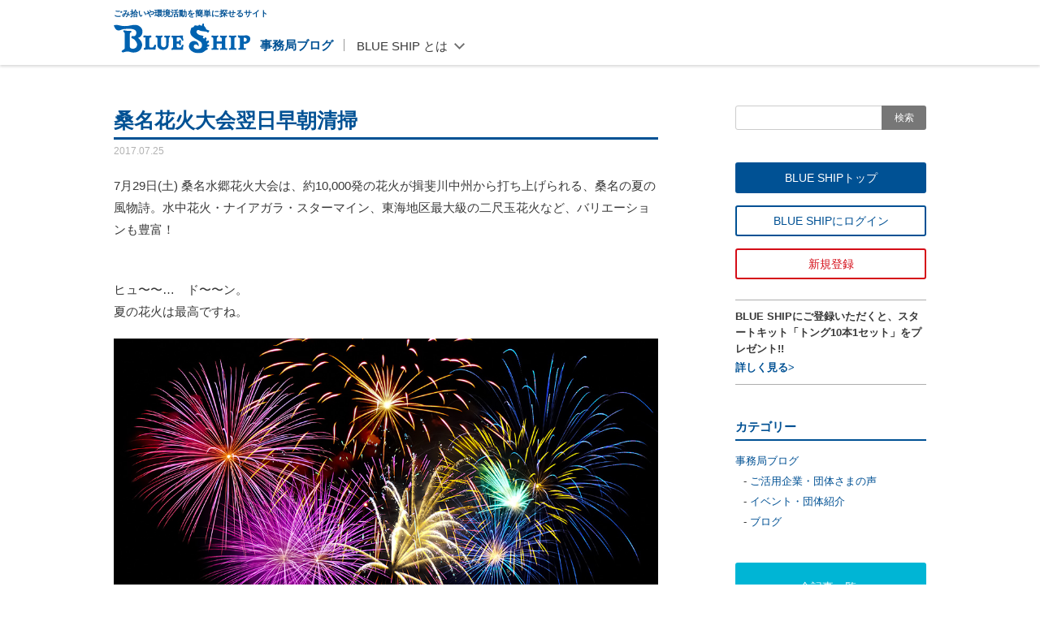

--- FILE ---
content_type: text/html; charset=UTF-8
request_url: https://blog.blueshipjapan.com/kuwana-fireworks/
body_size: 9677
content:
<!DOCTYPE html>
<html lang="ja">
    <head>
        <!-- Google tag (gtag.js) -->
        <script async src="https://www.googletagmanager.com/gtag/js?id=G-4L1PRP7TBH"></script>
        <script>
            window.dataLayer = window.dataLayer || [];
            function gtag(){dataLayer.push(arguments);}
            gtag('js', new Date());

            gtag('config', 'G-4L1PRP7TBH');
        </script>
        <script>
            (function(i,s,o,g,r,a,m){i['GoogleAnalyticsObject']=r;i[r]=i[r]||function(){
                (i[r].q=i[r].q||[]).push(arguments)},i[r].l=1*new Date();a=s.createElement(o),
                m=s.getElementsByTagName(o)[0];a.async=1;a.src=g;m.parentNode.insertBefore(a,m)
                                    })(window,document,'script','https://www.google-analytics.com/analytics.js','ga');
            ga('create', 'UA-72215777-1', 'auto');
            ga('send', 'pageview');
        </script>
        <meta charset="UTF-8">
        <meta http-equiv="X-UA-Compatible" content="IE=edge">
        <meta name="format-detection" content="telephone=no">
        <meta name="viewport" content="width=device-width, initial-scale=1.0, minimum-scale=1.0, maximum-scale=2.0">
        <link rel="shortcut icon" href="https://blog.blueshipjapan.com/wp-content/themes/OriginTheme/img/favicon/favicon.ico">
        <link rel="apple-touch-icon-precomposed" href="https://blog.blueshipjapan.com/wp-content/themes/OriginTheme/img/webclip-icon.png">
        <meta name="theme-color" content="#005194"><!-- Android -->
        <link rel="stylesheet" href="https://blog.blueshipjapan.com/wp-content/themes/OriginTheme/css/common.css">
                <link rel="stylesheet" href="https://blog.blueshipjapan.com/wp-content/themes/OriginTheme/css/detail.css?v=2">
                        <title>桑名花火大会翌日早朝清掃 - BLUE SHIP 事務局ブログ</title>

		<!-- All in One SEO 4.2.6.1 - aioseo.com -->
		<meta name="description" content="7月29日(土) 桑名水郷花火大会は、約10,000発の花火が揖斐川中州から打ち上げられる、桑名の夏の風物詩。" />
		<meta name="robots" content="max-image-preview:large" />
		<link rel="canonical" href="https://blog.blueshipjapan.com/kuwana-fireworks/" />
		<meta name="generator" content="All in One SEO (AIOSEO) 4.2.6.1 " />
		<meta property="og:locale" content="ja_JP" />
		<meta property="og:site_name" content="BLUE SHIP 事務局ブログ" />
		<meta property="og:type" content="article" />
		<meta property="og:title" content="桑名花火大会翌日早朝清掃 - BLUE SHIP 事務局ブログ" />
		<meta property="og:description" content="7月29日(土) 桑名水郷花火大会は、約10,000発の花火が揖斐川中州から打ち上げられる、桑名の夏の風物詩。" />
		<meta property="og:url" content="https://blog.blueshipjapan.com/kuwana-fireworks/" />
		<meta property="og:image" content="https://blog.blueshipjapan.com/wp-content/uploads/2017/07/kuwana-eye.jpg" />
		<meta property="og:image:secure_url" content="https://blog.blueshipjapan.com/wp-content/uploads/2017/07/kuwana-eye.jpg" />
		<meta property="og:image:width" content="1300" />
		<meta property="og:image:height" content="786" />
		<meta property="article:published_time" content="2017-07-25T02:08:28+00:00" />
		<meta property="article:modified_time" content="2017-07-25T17:41:22+00:00" />
		<meta property="article:publisher" content="https://www.facebook.com/blueshipjapan" />
		<meta name="twitter:card" content="summary_large_image" />
		<meta name="twitter:site" content="@BLUESHIPJAPAN" />
		<meta name="twitter:title" content="桑名花火大会翌日早朝清掃 - BLUE SHIP 事務局ブログ" />
		<meta name="twitter:description" content="7月29日(土) 桑名水郷花火大会は、約10,000発の花火が揖斐川中州から打ち上げられる、桑名の夏の風物詩。" />
		<meta name="twitter:creator" content="@BLUESHIPJAPAN" />
		<meta name="twitter:image" content="https://blog.blueshipjapan.com/wp-content/uploads/2017/07/kuwana-eye.jpg" />
		<script type="application/ld+json" class="aioseo-schema">
			{"@context":"https:\/\/schema.org","@graph":[{"@type":"BlogPosting","@id":"https:\/\/blog.blueshipjapan.com\/kuwana-fireworks\/#blogposting","name":"\u6851\u540d\u82b1\u706b\u5927\u4f1a\u7fcc\u65e5\u65e9\u671d\u6e05\u6383 - BLUE SHIP \u4e8b\u52d9\u5c40\u30d6\u30ed\u30b0","headline":"\u6851\u540d\u82b1\u706b\u5927\u4f1a\u7fcc\u65e5\u65e9\u671d\u6e05\u6383","author":{"@id":"https:\/\/blog.blueshipjapan.com\/author\/bsjapan\/#author"},"publisher":{"@id":"https:\/\/blog.blueshipjapan.com\/#organization"},"image":{"@type":"ImageObject","url":"https:\/\/blog.blueshipjapan.com\/wp-content\/uploads\/2017\/07\/kuwana-eye.jpg","width":1300,"height":786},"datePublished":"2017-07-25T02:08:28+09:00","dateModified":"2017-07-25T02:08:28+09:00","inLanguage":"ja","mainEntityOfPage":{"@id":"https:\/\/blog.blueshipjapan.com\/kuwana-fireworks\/#webpage"},"isPartOf":{"@id":"https:\/\/blog.blueshipjapan.com\/kuwana-fireworks\/#webpage"},"articleSection":"\u30a4\u30d9\u30f3\u30c8\u30fb\u56e3\u4f53\u7d39\u4ecb, \u4e8b\u52d9\u5c40\u30d6\u30ed\u30b0"},{"@type":"BreadcrumbList","@id":"https:\/\/blog.blueshipjapan.com\/kuwana-fireworks\/#breadcrumblist","itemListElement":[{"@type":"ListItem","@id":"https:\/\/blog.blueshipjapan.com\/#listItem","position":1,"item":{"@type":"WebPage","@id":"https:\/\/blog.blueshipjapan.com\/","name":"\u30db\u30fc\u30e0","description":"\u30b4\u30df\u62fe\u3044\u30fb\u74b0\u5883\u30a4\u30d9\u30f3\u30c8\u30dd\u30fc\u30bf\u30eb BLUE SHIP\u306e\u4e8b\u52d9\u5c40\u30d6\u30ed\u30b0\u3067\u3059","url":"https:\/\/blog.blueshipjapan.com\/"},"nextItem":"https:\/\/blog.blueshipjapan.com\/kuwana-fireworks\/#listItem"},{"@type":"ListItem","@id":"https:\/\/blog.blueshipjapan.com\/kuwana-fireworks\/#listItem","position":2,"item":{"@type":"WebPage","@id":"https:\/\/blog.blueshipjapan.com\/kuwana-fireworks\/","name":"\u6851\u540d\u82b1\u706b\u5927\u4f1a\u7fcc\u65e5\u65e9\u671d\u6e05\u6383","description":"7\u670829\u65e5(\u571f) \u6851\u540d\u6c34\u90f7\u82b1\u706b\u5927\u4f1a\u306f\u3001\u7d0410,000\u767a\u306e\u82b1\u706b\u304c\u63d6\u6590\u5ddd\u4e2d\u5dde\u304b\u3089\u6253\u3061\u4e0a\u3052\u3089\u308c\u308b\u3001\u6851\u540d\u306e\u590f\u306e\u98a8\u7269\u8a69\u3002","url":"https:\/\/blog.blueshipjapan.com\/kuwana-fireworks\/"},"previousItem":"https:\/\/blog.blueshipjapan.com\/#listItem"}]},{"@type":"Organization","@id":"https:\/\/blog.blueshipjapan.com\/#organization","name":"BLUE SHIP \u4e8b\u52d9\u5c40\u30d6\u30ed\u30b0","url":"https:\/\/blog.blueshipjapan.com\/","sameAs":["https:\/\/www.facebook.com\/blueshipjapan","https:\/\/twitter.com\/BLUESHIPJAPAN","https:\/\/www.instagram.com\/blueshipjapan\/","https:\/\/www.youtube.com\/c\/Blueshipjapan-movie"]},{"@type":"WebPage","@id":"https:\/\/blog.blueshipjapan.com\/kuwana-fireworks\/#webpage","url":"https:\/\/blog.blueshipjapan.com\/kuwana-fireworks\/","name":"\u6851\u540d\u82b1\u706b\u5927\u4f1a\u7fcc\u65e5\u65e9\u671d\u6e05\u6383 - BLUE SHIP \u4e8b\u52d9\u5c40\u30d6\u30ed\u30b0","description":"7\u670829\u65e5(\u571f) \u6851\u540d\u6c34\u90f7\u82b1\u706b\u5927\u4f1a\u306f\u3001\u7d0410,000\u767a\u306e\u82b1\u706b\u304c\u63d6\u6590\u5ddd\u4e2d\u5dde\u304b\u3089\u6253\u3061\u4e0a\u3052\u3089\u308c\u308b\u3001\u6851\u540d\u306e\u590f\u306e\u98a8\u7269\u8a69\u3002","inLanguage":"ja","isPartOf":{"@id":"https:\/\/blog.blueshipjapan.com\/#website"},"breadcrumb":{"@id":"https:\/\/blog.blueshipjapan.com\/kuwana-fireworks\/#breadcrumblist"},"author":"https:\/\/blog.blueshipjapan.com\/author\/bsjapan\/#author","creator":"https:\/\/blog.blueshipjapan.com\/author\/bsjapan\/#author","image":{"@type":"ImageObject","url":"https:\/\/blog.blueshipjapan.com\/wp-content\/uploads\/2017\/07\/kuwana-eye.jpg","@id":"https:\/\/blog.blueshipjapan.com\/#mainImage","width":1300,"height":786},"primaryImageOfPage":{"@id":"https:\/\/blog.blueshipjapan.com\/kuwana-fireworks\/#mainImage"},"datePublished":"2017-07-25T02:08:28+09:00","dateModified":"2017-07-25T17:41:22+09:00"},{"@type":"WebSite","@id":"https:\/\/blog.blueshipjapan.com\/#website","url":"https:\/\/blog.blueshipjapan.com\/","name":"BLUE SHIP \u4e8b\u52d9\u5c40\u30d6\u30ed\u30b0","description":"\u30b4\u30df\u62fe\u3044\u30fb\u74b0\u5883\u30a4\u30d9\u30f3\u30c8\u30dd\u30fc\u30bf\u30eb BLUE SHIP\u306e\u4e8b\u52d9\u5c40\u30d6\u30ed\u30b0\u3067\u3059","inLanguage":"ja","publisher":{"@id":"https:\/\/blog.blueshipjapan.com\/#organization"}}]}
		</script>
		<!-- All in One SEO -->

<link rel='dns-prefetch' href='//ajax.googleapis.com' />
<link rel='dns-prefetch' href='//s.w.org' />
<link rel='stylesheet' id='wp-block-library-css'  href='https://blog.blueshipjapan.com/wp-includes/css/dist/block-library/style.min.css?ver=6.0.11' type='text/css' media='all' />
<style id='global-styles-inline-css' type='text/css'>
body{--wp--preset--color--black: #000000;--wp--preset--color--cyan-bluish-gray: #abb8c3;--wp--preset--color--white: #ffffff;--wp--preset--color--pale-pink: #f78da7;--wp--preset--color--vivid-red: #cf2e2e;--wp--preset--color--luminous-vivid-orange: #ff6900;--wp--preset--color--luminous-vivid-amber: #fcb900;--wp--preset--color--light-green-cyan: #7bdcb5;--wp--preset--color--vivid-green-cyan: #00d084;--wp--preset--color--pale-cyan-blue: #8ed1fc;--wp--preset--color--vivid-cyan-blue: #0693e3;--wp--preset--color--vivid-purple: #9b51e0;--wp--preset--gradient--vivid-cyan-blue-to-vivid-purple: linear-gradient(135deg,rgba(6,147,227,1) 0%,rgb(155,81,224) 100%);--wp--preset--gradient--light-green-cyan-to-vivid-green-cyan: linear-gradient(135deg,rgb(122,220,180) 0%,rgb(0,208,130) 100%);--wp--preset--gradient--luminous-vivid-amber-to-luminous-vivid-orange: linear-gradient(135deg,rgba(252,185,0,1) 0%,rgba(255,105,0,1) 100%);--wp--preset--gradient--luminous-vivid-orange-to-vivid-red: linear-gradient(135deg,rgba(255,105,0,1) 0%,rgb(207,46,46) 100%);--wp--preset--gradient--very-light-gray-to-cyan-bluish-gray: linear-gradient(135deg,rgb(238,238,238) 0%,rgb(169,184,195) 100%);--wp--preset--gradient--cool-to-warm-spectrum: linear-gradient(135deg,rgb(74,234,220) 0%,rgb(151,120,209) 20%,rgb(207,42,186) 40%,rgb(238,44,130) 60%,rgb(251,105,98) 80%,rgb(254,248,76) 100%);--wp--preset--gradient--blush-light-purple: linear-gradient(135deg,rgb(255,206,236) 0%,rgb(152,150,240) 100%);--wp--preset--gradient--blush-bordeaux: linear-gradient(135deg,rgb(254,205,165) 0%,rgb(254,45,45) 50%,rgb(107,0,62) 100%);--wp--preset--gradient--luminous-dusk: linear-gradient(135deg,rgb(255,203,112) 0%,rgb(199,81,192) 50%,rgb(65,88,208) 100%);--wp--preset--gradient--pale-ocean: linear-gradient(135deg,rgb(255,245,203) 0%,rgb(182,227,212) 50%,rgb(51,167,181) 100%);--wp--preset--gradient--electric-grass: linear-gradient(135deg,rgb(202,248,128) 0%,rgb(113,206,126) 100%);--wp--preset--gradient--midnight: linear-gradient(135deg,rgb(2,3,129) 0%,rgb(40,116,252) 100%);--wp--preset--duotone--dark-grayscale: url('#wp-duotone-dark-grayscale');--wp--preset--duotone--grayscale: url('#wp-duotone-grayscale');--wp--preset--duotone--purple-yellow: url('#wp-duotone-purple-yellow');--wp--preset--duotone--blue-red: url('#wp-duotone-blue-red');--wp--preset--duotone--midnight: url('#wp-duotone-midnight');--wp--preset--duotone--magenta-yellow: url('#wp-duotone-magenta-yellow');--wp--preset--duotone--purple-green: url('#wp-duotone-purple-green');--wp--preset--duotone--blue-orange: url('#wp-duotone-blue-orange');--wp--preset--font-size--small: 13px;--wp--preset--font-size--medium: 20px;--wp--preset--font-size--large: 36px;--wp--preset--font-size--x-large: 42px;}.has-black-color{color: var(--wp--preset--color--black) !important;}.has-cyan-bluish-gray-color{color: var(--wp--preset--color--cyan-bluish-gray) !important;}.has-white-color{color: var(--wp--preset--color--white) !important;}.has-pale-pink-color{color: var(--wp--preset--color--pale-pink) !important;}.has-vivid-red-color{color: var(--wp--preset--color--vivid-red) !important;}.has-luminous-vivid-orange-color{color: var(--wp--preset--color--luminous-vivid-orange) !important;}.has-luminous-vivid-amber-color{color: var(--wp--preset--color--luminous-vivid-amber) !important;}.has-light-green-cyan-color{color: var(--wp--preset--color--light-green-cyan) !important;}.has-vivid-green-cyan-color{color: var(--wp--preset--color--vivid-green-cyan) !important;}.has-pale-cyan-blue-color{color: var(--wp--preset--color--pale-cyan-blue) !important;}.has-vivid-cyan-blue-color{color: var(--wp--preset--color--vivid-cyan-blue) !important;}.has-vivid-purple-color{color: var(--wp--preset--color--vivid-purple) !important;}.has-black-background-color{background-color: var(--wp--preset--color--black) !important;}.has-cyan-bluish-gray-background-color{background-color: var(--wp--preset--color--cyan-bluish-gray) !important;}.has-white-background-color{background-color: var(--wp--preset--color--white) !important;}.has-pale-pink-background-color{background-color: var(--wp--preset--color--pale-pink) !important;}.has-vivid-red-background-color{background-color: var(--wp--preset--color--vivid-red) !important;}.has-luminous-vivid-orange-background-color{background-color: var(--wp--preset--color--luminous-vivid-orange) !important;}.has-luminous-vivid-amber-background-color{background-color: var(--wp--preset--color--luminous-vivid-amber) !important;}.has-light-green-cyan-background-color{background-color: var(--wp--preset--color--light-green-cyan) !important;}.has-vivid-green-cyan-background-color{background-color: var(--wp--preset--color--vivid-green-cyan) !important;}.has-pale-cyan-blue-background-color{background-color: var(--wp--preset--color--pale-cyan-blue) !important;}.has-vivid-cyan-blue-background-color{background-color: var(--wp--preset--color--vivid-cyan-blue) !important;}.has-vivid-purple-background-color{background-color: var(--wp--preset--color--vivid-purple) !important;}.has-black-border-color{border-color: var(--wp--preset--color--black) !important;}.has-cyan-bluish-gray-border-color{border-color: var(--wp--preset--color--cyan-bluish-gray) !important;}.has-white-border-color{border-color: var(--wp--preset--color--white) !important;}.has-pale-pink-border-color{border-color: var(--wp--preset--color--pale-pink) !important;}.has-vivid-red-border-color{border-color: var(--wp--preset--color--vivid-red) !important;}.has-luminous-vivid-orange-border-color{border-color: var(--wp--preset--color--luminous-vivid-orange) !important;}.has-luminous-vivid-amber-border-color{border-color: var(--wp--preset--color--luminous-vivid-amber) !important;}.has-light-green-cyan-border-color{border-color: var(--wp--preset--color--light-green-cyan) !important;}.has-vivid-green-cyan-border-color{border-color: var(--wp--preset--color--vivid-green-cyan) !important;}.has-pale-cyan-blue-border-color{border-color: var(--wp--preset--color--pale-cyan-blue) !important;}.has-vivid-cyan-blue-border-color{border-color: var(--wp--preset--color--vivid-cyan-blue) !important;}.has-vivid-purple-border-color{border-color: var(--wp--preset--color--vivid-purple) !important;}.has-vivid-cyan-blue-to-vivid-purple-gradient-background{background: var(--wp--preset--gradient--vivid-cyan-blue-to-vivid-purple) !important;}.has-light-green-cyan-to-vivid-green-cyan-gradient-background{background: var(--wp--preset--gradient--light-green-cyan-to-vivid-green-cyan) !important;}.has-luminous-vivid-amber-to-luminous-vivid-orange-gradient-background{background: var(--wp--preset--gradient--luminous-vivid-amber-to-luminous-vivid-orange) !important;}.has-luminous-vivid-orange-to-vivid-red-gradient-background{background: var(--wp--preset--gradient--luminous-vivid-orange-to-vivid-red) !important;}.has-very-light-gray-to-cyan-bluish-gray-gradient-background{background: var(--wp--preset--gradient--very-light-gray-to-cyan-bluish-gray) !important;}.has-cool-to-warm-spectrum-gradient-background{background: var(--wp--preset--gradient--cool-to-warm-spectrum) !important;}.has-blush-light-purple-gradient-background{background: var(--wp--preset--gradient--blush-light-purple) !important;}.has-blush-bordeaux-gradient-background{background: var(--wp--preset--gradient--blush-bordeaux) !important;}.has-luminous-dusk-gradient-background{background: var(--wp--preset--gradient--luminous-dusk) !important;}.has-pale-ocean-gradient-background{background: var(--wp--preset--gradient--pale-ocean) !important;}.has-electric-grass-gradient-background{background: var(--wp--preset--gradient--electric-grass) !important;}.has-midnight-gradient-background{background: var(--wp--preset--gradient--midnight) !important;}.has-small-font-size{font-size: var(--wp--preset--font-size--small) !important;}.has-medium-font-size{font-size: var(--wp--preset--font-size--medium) !important;}.has-large-font-size{font-size: var(--wp--preset--font-size--large) !important;}.has-x-large-font-size{font-size: var(--wp--preset--font-size--x-large) !important;}
</style>
<script type='text/javascript' src='https://ajax.googleapis.com/ajax/libs/jquery/3.2.1/jquery.min.js?ver=3.2.1' id='jquery-js'></script>
<noscript><style>.lazyload[data-src]{display:none !important;}</style></noscript><style>.lazyload{background-image:none !important;}.lazyload:before{background-image:none !important;}</style><link rel="icon" href="https://blog.blueshipjapan.com/wp-content/uploads/2022/11/cropped-icon-sites-32x32.png" sizes="32x32" />
<link rel="icon" href="https://blog.blueshipjapan.com/wp-content/uploads/2022/11/cropped-icon-sites-192x192.png" sizes="192x192" />
<link rel="apple-touch-icon" href="https://blog.blueshipjapan.com/wp-content/uploads/2022/11/cropped-icon-sites-180x180.png" />
<meta name="msapplication-TileImage" content="https://blog.blueshipjapan.com/wp-content/uploads/2022/11/cropped-icon-sites-270x270.png" />
		<style type="text/css" id="wp-custom-css">
			p.a-underline a {text-decoration:underline;}
.youtubebox {width: 100%; aspect-ratio: 16 / 9;}
.youtubebox iframe {width: 100%; height: 100%;}		</style>
		    </head>

    <body>
<script data-cfasync="false" data-no-defer="1">var ewww_webp_supported=false;</script>
        <div id="site-container">
            <header id="head">
                <div id="head-box">
                    <h1 id="site-logo">
                        <strong>ごみ拾いや環境活動を簡単に探せるサイト</strong>
                        <a class="logo-blueship" href="https://blueshipjapan.com/"><img src="[data-uri]" width="168" height="37" alt="BLUE SHIP" data-src="https://blog.blueshipjapan.com/wp-content/themes/OriginTheme/img/new/svg/logo-blueship.svg" decoding="async" class="lazyload"><noscript><img src="https://blog.blueshipjapan.com/wp-content/themes/OriginTheme/img/new/svg/logo-blueship.svg" width="168" height="37" alt="BLUE SHIP" data-eio="l"></noscript></a>
                    </h1>
                    <p class="b-name"><a href="https://blog.blueshipjapan.com">事務局ブログ</a></p>
                    <div class="nav-about">
                        <p>BLUE SHIP とは</p>
                        <ul>
                            <li><a href="https://blueshipjapan.com/about">BLUE SHIP について</a></li>
                            <li><a href="https://blueshipjapan.com/about/features">BLUE SHIP でできること</a></li>
                            <li><a href="https://blueshipjapan.com/info/faq">よくある質問</a></li>
                            <li><a href="https://blueshipjapan.com/info/media">メディア掲載</a></li>
                        </ul>
                    </div>
                </div>
            </header>

            <!--TOGGLER-->
            <div id="spnav-toggler"><span></span><span></span><span></span></div>
            <div class="nav_bg" id="nav_bg"></div>
            <div id="sp-navi">
                <div id="sp-navi-inner">
                    <div class="sp-logo">
                        <a href="https://blueshipjapan.com/"><img src="[data-uri]" width="181" height="50" alt="BLUE SHIP" data-src="https://blog.blueshipjapan.com/wp-content/themes/OriginTheme/img/new/svg/logo-blueship_white.svg" decoding="async" class="lazyload"><noscript><img src="https://blog.blueshipjapan.com/wp-content/themes/OriginTheme/img/new/svg/logo-blueship_white.svg" width="181" height="50" alt="BLUE SHIP" data-eio="l"></noscript></a>
                    </div>
                    <div class="sp-holder">
                        <p>探してみよう！</p>
                        <ul class="sp-searches">
                            <li><a href="https://blueshipjapan.com/search/event/catalog">イベント</a></li>
                            <li><a href="https://blueshipjapan.com/search/crew/catalog">団体</a></li>
                        </ul>
                    </div>
                    <div class="sp-holder">
                        <p>一緒に活動する仲間を集めよう！</p>
                        <ul class="sp-collect">
                            <li><a href="https://blueshipjapan.com/signup">団体を新規作成・登録</a></li>
                        </ul>
                    </div>
                    <div class="sp-abouts">
                        <p>BLUE SHIPとは</p>
                        <ul>
                            <li><a href="https://blueshipjapan.com/about">BLUE SHIP について</a></li>
                            <li><a href="https://blueshipjapan.com/about/features">BLUE SHIP でできること</a></li>
                            <li><a href="https://blueshipjapan.com/info/faq">よくある質問</a></li>
                            <li><a href="https://blueshipjapan.com/info/media">メディア掲載</a></li>
                        </ul>
                        <ul>
                            <li><a href="https://blueshipjapan.com/proposal">ゴミ拾いの可能性は無限大だ</a></li>
                            <li><a href="https://blueshipjapan.com/issues">今、あなたの力が必要な理由</a></li>
                            <li><a href="https://blueshipjapan.com/about/stats">今までに拾ったゴミの数</a></li>
                            <li><a href="https://blueshipjapan.com/guide">ご利用ガイド</a></li>
                            <li><a href="https://blog.blueshipjapan.com/" target="_blank">事務局ブログ</a></li>
                            <li><a href="https://blueshipjapan.com/info/contact">お問い合わせ</a></li>
                        </ul>
                    </div>

                    <ul class="sp-snss">
                        <li><a href="https://www.facebook.com/blueshipjapan" target="_blank"><img src="[data-uri]" width="38" height="38" alt="Facebook" data-src="https://blog.blueshipjapan.com/wp-content/themes/OriginTheme/img/new/svg/ico-fb_white.svg" decoding="async" class="lazyload"><noscript><img src="https://blog.blueshipjapan.com/wp-content/themes/OriginTheme/img/new/svg/ico-fb_white.svg" width="38" height="38" alt="Facebook" data-eio="l"></noscript></a></li>
                        <li><a href="https://x.com/BLUESHIPJAPAN" target="_blank"><img src="[data-uri]" width="38" height="38" alt="X" data-src="https://blog.blueshipjapan.com/wp-content/themes/OriginTheme/img/new/svg/ico-x_white.svg" decoding="async" class="lazyload"><noscript><img src="https://blog.blueshipjapan.com/wp-content/themes/OriginTheme/img/new/svg/ico-x_white.svg" width="38" height="38" alt="X" data-eio="l"></noscript></a></li>
                        <li><a href="https://www.instagram.com/blueshipjapan/" target="_blank"><img src="[data-uri]" width="38" height="38" alt="Instagram" data-src="https://blog.blueshipjapan.com/wp-content/themes/OriginTheme/img/new/svg/ico-ig_white.svg" decoding="async" class="lazyload"><noscript><img src="https://blog.blueshipjapan.com/wp-content/themes/OriginTheme/img/new/svg/ico-ig_white.svg" width="38" height="38" alt="Instagram" data-eio="l"></noscript></a></li>
                        <li><a href="https://www.youtube.com/c/Blueshipjapan-movie" target="_blank"><img src="[data-uri]" width="38" height="38" alt="Youtube" data-src="https://blog.blueshipjapan.com/wp-content/themes/OriginTheme/img/new/svg/ico-yt_white.svg" decoding="async" class="lazyload"><noscript><img src="https://blog.blueshipjapan.com/wp-content/themes/OriginTheme/img/new/svg/ico-yt_white.svg" width="38" height="38" alt="Youtube" data-eio="l"></noscript></a></li>
                    </ul>
                </div>
            </div>
            <!--/SP MENU-->

            <div id="body">
<div id="outbox">
    <main id="mainarea">
                <article>
            <section id="article-wrap">
                <h1 id="article-ttl">桑名花火大会翌日早朝清掃</h1>
                <p class="date">2017.07.25</p>
                <div class="article-box">          
                    <p>7月29日(土) 桑名水郷花火大会は、約10,000発の花火が揖斐川中州から打ち上げられる、桑名の夏の風物詩。水中花火・ナイアガラ・スターマイン、東海地区最大級の二尺玉花火など、バリエーションも豊富！</p>
<p>&nbsp;<br />
ヒュ〜〜&#8230;　ド〜〜ン。<br />
夏の花火は最高ですね。</p>
<p><img src="[data-uri]" alt="fireworks_00003" width="1024" height="683" class="aligncenter size-full wp-image-1557 lazyload"  sizes="(max-width: 1024px) 100vw, 1024px" data-src="https://blog.blueshipjapan.com/wp-content/uploads/2017/07/fireworks_00003.jpg" decoding="async" data-srcset="https://blog.blueshipjapan.com/wp-content/uploads/2017/07/fireworks_00003.jpg 1024w, https://blog.blueshipjapan.com/wp-content/uploads/2017/07/fireworks_00003-300x200.jpg 300w, https://blog.blueshipjapan.com/wp-content/uploads/2017/07/fireworks_00003-720x480.jpg 720w, https://blog.blueshipjapan.com/wp-content/uploads/2017/07/fireworks_00003-272x182.jpg 272w" /><noscript><img src="https://blog.blueshipjapan.com/wp-content/uploads/2017/07/fireworks_00003.jpg" alt="fireworks_00003" width="1024" height="683" class="aligncenter size-full wp-image-1557" srcset="https://blog.blueshipjapan.com/wp-content/uploads/2017/07/fireworks_00003.jpg 1024w, https://blog.blueshipjapan.com/wp-content/uploads/2017/07/fireworks_00003-300x200.jpg 300w, https://blog.blueshipjapan.com/wp-content/uploads/2017/07/fireworks_00003-720x480.jpg 720w, https://blog.blueshipjapan.com/wp-content/uploads/2017/07/fireworks_00003-272x182.jpg 272w" sizes="(max-width: 1024px) 100vw, 1024px" data-eio="l" /></noscript><br />
&nbsp;<br />
多くの人が集まるお祭りごとの後は、残念ながら多くのゴミが&#8230;<br />
夜空の花火を見上げる足元がゴミだらけではとても残念です。<br />
ゴミが少ない祭りのあとでありますようにmm<br />
&nbsp;<br />
花火大会翌日早朝、長島側河川敷の一斉清掃が予定されています。　<br />
※7月30日(日) 5:00〜6:30<br />
&nbsp;<br />
<strong>桑名花火大会翌日早朝清掃（ながしまエコの会）</strong><br />
[BLUE SHIP団体ページ] <a href="https://blueshipjapan.com/crew/nagasimaeconokai" target="_blank">ながしまエコの会</a><br />
[BLUE SHIPイベントページ] <a href="https://blueshipjapan.com/event/1289" target="_blank">桑名花火大会翌日早朝清掃</a><br />
<small>※ながしまエコの会さんはBLUE SHIPにご登録いただいています。</small></p>
                </div>
            </section>
        </article>
                
        <!--<div id="pager">
            <div class="pager-wrapper">
                <div class="prevbox">
                    <a href="https://blog.blueshipjapan.com/info-20170725/" rel="next"><p class="nav"><img src="[data-uri]" alt="前の記事" data-src="https://blog.blueshipjapan.com/wp-content/themes/OriginTheme/img/new/svg/btn-prev.svg" decoding="async" class="lazyload"><noscript><img src="https://blog.blueshipjapan.com/wp-content/themes/OriginTheme/img/new/svg/btn-prev.svg" alt="前の記事" data-eio="l"></noscript></p></a>                </div>
                <div class="backlist"><a href="https://blog.blueshipjapan.com/blog/">
                    <div><img src="[data-uri]" alt="" data-src="https://blog.blueshipjapan.com/wp-content/themes/OriginTheme/img/new/svg/ic-squares.svg" decoding="async" class="lazyload"><noscript><img src="https://blog.blueshipjapan.com/wp-content/themes/OriginTheme/img/new/svg/ic-squares.svg" alt="" data-eio="l"></noscript></div>
                    </a></div>
                <div class="nextbox">
                    <a href="https://blog.blueshipjapan.com/info-20170714/" rel="prev"><p class="nav"><img src="[data-uri]" alt="次の記事" data-src="https://blog.blueshipjapan.com/wp-content/themes/OriginTheme/img/new/svg/btn-next.svg" decoding="async" class="lazyload"><noscript><img src="https://blog.blueshipjapan.com/wp-content/themes/OriginTheme/img/new/svg/btn-next.svg" alt="次の記事" data-eio="l"></noscript></p></a>                </div>
            </div>
        </div>-->
    </main>
    
    <aside id="sidearea">
    <!--検索BOX-->
    <div class="searchwrap">
    <div class="searchholder">
        <form method="get" id="searchform" class="search_container" action="https://blog.blueshipjapan.com/category/blog/"><input id="sbox" type="text" name="s" id="s" placeholder="" /><button id="sbtn" type="submit">検索</button></form>
    </div>
</div>
    <!--リンクボタン-->
    <ul class="btnlists">
        <li><a href="https://blueshipjapan.com/" target="_blank">BLUE SHIPトップ</a></li>
        <li><a href="https://blueshipjapan.com/login" target="_blank">BLUE SHIPにログイン</a></li>
        <li><a href="https://blueshipjapan.com/signup" target="_blank">新規登録</a></li>
    </ul>
    <!--トングお知らせ-->
    <div class="tonginfo">
        <p>BLUE SHIPにご登録いただくと、スタートキット「トング10本1セット」をプレゼント!!</p>
        <p><a href="https://blueshipjapan.com/present" target="_blank">詳しく見る&gt;</a></p>
    </div>
    <!--カテゴリ-->
    <div class="catlists">
        <p class="name-cat">カテゴリー</p>
        <ul>
            <li><a href="https://blog.blueshipjapan.com/category/blog/">事務局ブログ</a>
                <ul>
                    <li><a href="https://blog.blueshipjapan.com/category/blog/jb-voice/">ご活用企業・団体さまの声</a>
                    </li>
                    <li><a href="https://blog.blueshipjapan.com/category/blog/jb-crew/">イベント・団体紹介</a>
                    </li>
                    <li><a href="https://blog.blueshipjapan.com/category/blog/jb-blog/">ブログ</a></li>
                </ul>
            </li>
        </ul>
        <p class="btn_all"><a href="https://blog.blueshipjapan.com/category/blog/">全記事一覧&gt;</a></p>
    </div>
</aside></div>

</div><!--/#body-->

<footer>
    <div class="ft-snss">
        <ul>
            <li><a href="https://www.facebook.com/blueshipjapan" target="_blank"><img src="[data-uri]" width="50" height="50" alt="Facebook" data-src="https://blog.blueshipjapan.com/wp-content/themes/OriginTheme/img/new/svg/ico-fb.svg" decoding="async" class="lazyload"><noscript><img src="https://blog.blueshipjapan.com/wp-content/themes/OriginTheme/img/new/svg/ico-fb.svg" width="50" height="50" alt="Facebook" data-eio="l"></noscript></a></li>
            <li><a href="https://x.com/BLUESHIPJAPAN" target="_blank"><img src="[data-uri]" width="50" height="50" alt="X" data-src="https://blog.blueshipjapan.com/wp-content/themes/OriginTheme/img/new/svg/ico-x.svg" decoding="async" class="lazyload"><noscript><img src="https://blog.blueshipjapan.com/wp-content/themes/OriginTheme/img/new/svg/ico-x.svg" width="50" height="50" alt="X" data-eio="l"></noscript></a></li>
            <li><a href="https://www.instagram.com/blueshipjapan/" target="_blank"><img src="[data-uri]" width="50" height="50" alt="Instagram" data-src="https://blog.blueshipjapan.com/wp-content/themes/OriginTheme/img/new/svg/ico-ig.svg" decoding="async" class="lazyload"><noscript><img src="https://blog.blueshipjapan.com/wp-content/themes/OriginTheme/img/new/svg/ico-ig.svg" width="50" height="50" alt="Instagram" data-eio="l"></noscript></a></li>
            <li><a href="https://www.youtube.com/c/Blueshipjapan-movie" target="_blank"><img src="[data-uri]" width="50" height="50" alt="Youtube" data-src="https://blog.blueshipjapan.com/wp-content/themes/OriginTheme/img/new/svg/ico-yt.svg" decoding="async" class="lazyload"><noscript><img src="https://blog.blueshipjapan.com/wp-content/themes/OriginTheme/img/new/svg/ico-yt.svg" width="50" height="50" alt="Youtube" data-eio="l"></noscript></a></li>
        </ul>
    </div>
    <div class="page-top">
        <div class="container">
            <a href="#site-container"><span></span></a>
        </div>
    </div>
    <div class="primary-footer footer">
        <div class="container">
            <div class="site-map">
                <div class="first-row">
                    <ul>
                        <li class="onspan">
                            <span>BLUE SHIP とは?</span>
                            <ul class="subul">
                                <li><a href="https://blueshipjapan.com/about">BLUE SHIP について</a></li>
                                <li><a href="https://blueshipjapan.com/about/features">BLUE SHIP でできること</a></li>
                                <li><a href="https://blueshipjapan.com/info/faq">よくある質問</a></li>
                                <li><a href="https://blueshipjapan.com/info/media">メディア掲載</a></li>
                            </ul>
                        </li>
                        <li><a href="https://blueshipjapan.com/proposal">ゴミ拾いの可能性は無限大だ</a></li>
                        <li><a href="https://blueshipjapan.com/issues">今、あなたの力が必要な理由</a></li>
                        <li><a href="https://blueshipjapan.com/about/stats">今までに拾ったゴミの数</a></li>
                        <li><a href="https://blueshipjapan.com/guide">ご利用ガイド</a></li>
                        <li><a href="https://blog.blueshipjapan.com/" target="_blank">事務局ブログ</a></li>
                    </ul>
                </div>
                <div class="second-row">
                    <ul>
                        <li class="onspan">
                            <span>探す</span>
                            <ul class="subul">
                                <li><a href="https://blueshipjapan.com/search/event/catalog">ゴミ拾い・環境イベント</a>
                                </li>
                                <li><a href="https://blueshipjapan.com/search/crew/catalog">団体・個人</a></li>
                                <li><a href="https://blueshipjapan.com/search/report/catalog">レポ（活動報告）</a></li>
                            </ul>
                        </li>
                        <li><a href="https://blueshipjapan.com/present">プレゼントについて</a></li>
                        <li><a href="https://blueshipjapan.com/info/contact">お問い合わせ</a></li>
                        <li><a href="https://blueshipjapan.com/info/terms">利用規約</a></li>
                        <li><a href="https://blueshipjapan.com/info/privacy">プライバシーポリシー</a></li>
                        <li><a href="https://blueshipjapan.com/">BLUE SHIPトップ</a></li>
                    </ul>
                </div>
            </div>

            <div class="footer-navi">
                <ul class="fn-links">
                    <li><a href="https://blueshipjapan.com/search/event/catalog"><span class="ico-flag_white"><img src="[data-uri]" width="18" height="17" alt="" data-src="https://blog.blueshipjapan.com/wp-content/themes/OriginTheme/img/new/svg/ico-flag_white.svg" decoding="async" class="lazyload"><noscript><img src="https://blog.blueshipjapan.com/wp-content/themes/OriginTheme/img/new/svg/ico-flag_white.svg" width="18" height="17" alt="" data-eio="l"></noscript></span><span>イベントを探す</span></a></li>
                    <li><a href="https://blueshipjapan.com/search/crew/catalog"><span class="ico-handle_white"><img src="[data-uri]" width="20" height="23" alt="" data-src="https://blog.blueshipjapan.com/wp-content/themes/OriginTheme/img/new/svg/ico-handle_white.svg" decoding="async" class="lazyload"><noscript><img src="https://blog.blueshipjapan.com/wp-content/themes/OriginTheme/img/new/svg/ico-handle_white.svg" width="20" height="23" alt="" data-eio="l"></noscript></span><span>団体を探す</span></a></li>
                    <li><a href="https://blueshipjapan.com/signup"><span class="ico-tools_white"><img src="[data-uri]" width="20" height="20" alt="" data-src="https://blog.blueshipjapan.com/wp-content/themes/OriginTheme/img/new/svg/ico-tools_white.svg" decoding="async" class="lazyload"><noscript><img src="https://blog.blueshipjapan.com/wp-content/themes/OriginTheme/img/new/svg/ico-tools_white.svg" width="20" height="20" alt="" data-eio="l"></noscript></span><span>団体を作成・登録する</span></a></li>
                </ul>

                <section class="news-letter">
                    <h4>BLUE SHIP からのニュースレターを受け取る</h4>
                    <form
                          action="//blueshipjapan.us12.list-manage.com/subscribe/post?u=bfc40e5646236091abe020f95&amp;id=902ac9b6fd"
                          method="post" name="mc-embedded-subscribe-form" target="_blank" novalidate>
                        <input type="text" value="" name="EMAIL" placeholder="メールアドレスを入力してください" required>
                        <input type="submit" value="登録する" name="subscribe" class="btn_news_letter">
                    </form>
                </section>
            </div>
        </div>
    </div>

    <div class="sub-footer footer">
        <div class="container">
            <ul>
                <li><a href="https://uminohi.jp/" target="_blank"><img src="[data-uri]" width="97" height="39" alt="海と日本PROJECT" data-src="https://blog.blueshipjapan.com/wp-content/themes/OriginTheme/img/new/svg/logo-umitonihon.svg" decoding="async" class="lazyload"><noscript><img src="https://blog.blueshipjapan.com/wp-content/themes/OriginTheme/img/new/svg/logo-umitonihon.svg" width="97" height="39" alt="海と日本PROJECT" data-eio="l"></noscript></a></li>
                <li><a href="https://uminohi.jp/umigomi/" target="_blank"><img src="[data-uri]" width="57" height="39" alt="CHANGE FOR THE BLUE" data-src="https://blog.blueshipjapan.com/wp-content/themes/OriginTheme/img/new/svg/logo-cfb.svg" decoding="async" class="lazyload"><noscript><img src="https://blog.blueshipjapan.com/wp-content/themes/OriginTheme/img/new/svg/logo-cfb.svg" width="57" height="39" alt="CHANGE FOR THE BLUE" data-eio="l"></noscript></a></li>
                <li><a href="https://blueshipjapan.com/info/company"><img src="[data-uri]" width="123" height="22" alt="日本財団" data-src="https://blog.blueshipjapan.com/wp-content/themes/OriginTheme/img/new/svg/logo-zaidan.svg" decoding="async" class="lazyload"><noscript><img src="https://blog.blueshipjapan.com/wp-content/themes/OriginTheme/img/new/svg/logo-zaidan.svg" width="123" height="22" alt="日本財団" data-eio="l"></noscript></a></li>
                <li><a href="https://blueshipjapan.com/info/company"><img src="[data-uri]" width="140" height="23" alt="海さくら" data-src="https://blog.blueshipjapan.com/wp-content/themes/OriginTheme/img/new/svg/logo-umisakura.svg" decoding="async" class="lazyload"><noscript><img src="https://blog.blueshipjapan.com/wp-content/themes/OriginTheme/img/new/svg/logo-umisakura.svg" width="140" height="23" alt="海さくら" data-eio="l"></noscript></a></li>
            </ul>
            <p class="copyright"><small>&copy;BLUE SHIP All Rights Reserved.</small></p>
        </div>
    </div>
</footer>

</div>
<!--/#site-container-->

<script type='text/javascript' id='eio-lazy-load-js-before'>
var eio_lazy_vars = {"exactdn_domain":"","skip_autoscale":1,"threshold":0};
</script>
<script type='text/javascript' src='https://blog.blueshipjapan.com/wp-content/plugins/ewww-image-optimizer/includes/lazysizes.min.js?ver=692' id='eio-lazy-load-js'></script>
<script type='text/javascript' src='https://blog.blueshipjapan.com/wp-content/themes/OriginTheme/js/jquery.inview.min.js?ver=6.0.11' id='js-inview-js'></script>
<script type='text/javascript' src='https://blog.blueshipjapan.com/wp-content/themes/OriginTheme/js/jquery.smoothScroll.js?ver=6.0.11' id='js-smoothscroll-js'></script>
<script type='text/javascript' src='https://blog.blueshipjapan.com/wp-content/themes/OriginTheme/js/common.js?ver=6.0.11' id='js-common-js'></script>
</body>
</html>

--- FILE ---
content_type: text/css
request_url: https://blog.blueshipjapan.com/wp-content/themes/OriginTheme/css/common.css
body_size: 6061
content:
@charset "UTF-8";
/* Site settings */
html, body, div, span, object, iframe, h1, h2, h3, h4, h5, h6, p, blockquote, pre, abbr, address, cite, code, del, dfn, em, img, ins, kbd, q, samp, small, strong, sub, sup, var, b, i, dl, dt, dd, ol, ul, li, fieldset, form, label, legend, table, caption, tbody, tfoot, thead, tr, th, td, article, aside, canvas, details, figcaption, figure, footer, header, hgroup, menu, nav, section, summary, time, mark, audio, video {
  margin: 0;
  padding: 0;
  border: 0;
  outline: 0;
  font-size: 100%;
  vertical-align: baseline;
  background: transparent;
}

body {
  line-height: 1;
}

article, aside, details, figcaption, figure, footer, header, hgroup, menu, nav, section {
  display: block;
}

ul, ol, nav ul {
  list-style: none;
}

blockquote, q {
  quotes: none;
}

blockquote:before, blockquote:after, q:before, q:after {
  content: "";
  content: none;
}

a {
  margin: 0;
  padding: 0;
  font-size: 100%;
  vertical-align: baseline;
  background: transparent;
}

*,
*::before,
*::after {
  box-sizing: border-box;
}

ins {
  background-color: transparent;
  color: transparent;
  text-decoration: none;
}

mark {
  background-color: transparent;
  color: transparent;
  font-style: italic;
  font-weight: bold;
}

del {
  text-decoration: line-through;
}

abbr[title], dfn[title] {
  border-bottom: 1px dotted;
  cursor: help;
}

table {
  border-collapse: collapse;
  border-spacing: 0;
}

input, select {
  vertical-align: middle;
}

/*----------------------------------------
Font-style
----------------------------------------*/
/*フォント=>サイズ・太さ・文字間・行間*/
/*----------------------------------------
レイアウト
----------------------------------------*/
/*ラッパーサイズ*/
/*行揃え(インデント)*/
/*スクロールズレ調整*/
/*縦書き*/
/*横書き*/
/*全中央寄せ*/
/*画像レスポンシブ対応サイズ調整*/
/*CSS aspect-ratioの代用*/
/*----------------------------------------
タイトル下部横線 (擬似要素実装)
----------------------------------------*/
/*----------------------------------------
タイトル両サイド横線
----------------------------------------*/
/*----------------------------------------
アイコン矢印 (くの字)
----------------------------------------*/
/*----------------------------------------
動き
----------------------------------------*/
/*フェードエフェクト*/
.thisfadeon {
  opacity: 0;
  transform: translateY(10px);
  transition-duration: 0.7s;
  transition-delay: 0;
  transition-timing-function: ease-in-out;
}
.thisfadeon.is-on {
  opacity: 1;
  transform: translateY(0);
}

html, body {
  font-size: 62.5%;
  background-image: none;
}

body {
  font-size: 14px;
  font-size: 1.4rem;
  font-family: "Open Sans", "游ゴシック体", "Yu Gothic", YuGothic, sans-serif;
  line-height: 1;
  letter-spacing: 0;
  font-weight: 400;
  color: #393939;
  -webkit-text-size-adjust: 100%;
  background: transparent;
  position: relative;
}

main {
  display: block;
}

#body {
  position: relative;
  overflow: hidden;
  padding-top: calc(80px + 5rem);
}
@media screen and (max-width: 959px) {
  #body {
    padding-top: calc(80px + 3rem);
  }
}

img {
  display: block;
  width: 100%;
  height: auto;
}

a {
  text-decoration: none;
  color: inherit;
}
a:visited {
  opacity: inherit;
  color: inherit;
}

.scroll-adjast {
  margin-top: -135px;
  padding-top: 135px;
}
@media screen and (max-width: 959px) {
  .scroll-adjast {
    margin-top: -68px;
    padding-top: 68px;
  }
}

.caption {
  display: none;
}

::-moz-selection {
  background: rgba(0, 0, 0, 0.8);
  color: #fff;
}

::selection {
  background: rgba(0, 0, 0, 0.8);
  color: #fff;
}

/*Firefoxに対応*/
::-moz-selection {
  background: rgba(0, 0, 0, 0.8);
  color: #fff;
}

.rc-anchor.rc-anchor-invisible.rc-anchor-light.rc-anchor-invisible-hover, .grecaptcha-badge {
  display: none !important;
}

#head {
  height: 80px;
  position: fixed;
  width: 100%;
  top: 0;
  left: 0;
  z-index: 100;
  background: #fff;
  box-shadow: 0 2px 3px rgba(0, 0, 0, 0.15);
}
@media screen and (max-width: 959px) {
  #head {
    height: 80px;
  }
}
#head #head-box {
  padding: 0 1rem;
  max-width: calc(1000px + 2rem);
  margin: 0 auto;
  padding-top: 1.2rem;
  margin: 0 auto;
  display: flex;
  align-items: flex-end;
  position: relative;
}
@media screen and (max-width: 959px) {
  #head #head-box {
    padding: 0 1rem;
  }
}
@media screen and (max-width: 959px) {
  #head #head-box {
    max-width: 100%;
    padding: 1.2rem 1rem 0;
  }
}
#head #head-box #site-logo {
  width: 195px;
}
#head #head-box #site-logo strong {
  display: block;
  font-size: 1rem;
  font-weight: 600;
  letter-spacing: 0;
  line-height: 1;
  color: #005194;
  margin: 0 0 7px;
}
#head #head-box #site-logo a {
  display: block;
  width: 168px;
  transition: all 0.3s;
}
@media screen and (max-width: 360px) {
  #head #head-box #site-logo a {
    width: 160px;
  }
}
#head #head-box #site-logo a:hover {
  opacity: 0.7;
}
#head #head-box .b-name {
  font-size: 1.5rem;
  font-weight: 600;
  letter-spacing: 0;
  line-height: 1;
  color: #005194;
  position: relative;
  top: -3px;
  left: -15px;
  border-right: 1px solid #999;
  padding-right: 1.3rem;
}
@media screen and (max-width: 999px) {
  #head #head-box .b-name {
    border: none;
    padding: 0;
  }
}
@media screen and (max-width: 360px) {
  #head #head-box .b-name {
    font-size: 1.2rem;
    font-weight: 600;
    letter-spacing: 0;
    line-height: 1;
    left: -28px;
  }
}
#head #head-box .b-name a {
  transition: all 0.3s;
}
#head #head-box .b-name a:hover {
  opacity: 0.7;
}
#head #head-box .nav-about {
  position: relative;
  padding: 0 0 1rem;
  top: 8px;
}
@media screen and (max-width: 999px) {
  #head #head-box .nav-about {
    display: none;
  }
}
#head #head-box .nav-about p {
  font-size: 1.5rem;
  font-weight: 400;
  letter-spacing: 0;
  line-height: 1;
}
#head #head-box .nav-about p:after {
  content: "";
  display: inline-block;
  width: 13px;
  height: 8px;
  background-image: url(../img/new/svg/ico-arrow-down_gray.svg);
  background-size: contain;
  vertical-align: middle;
  margin-left: 8px;
  position: relative;
  top: -1px;
}
#head #head-box .nav-about ul {
  width: 210px;
  position: absolute;
  left: -20px;
  top: 20px;
  padding: 1.5rem 1.5rem 0.5rem;
  background-color: white;
  box-shadow: 0 2px 3px 0 rgba(0, 0, 0, 0.1);
  visibility: hidden;
  opacity: 0;
  transform: translateZ(0);
  transform: translateY(10%);
  transition: all 0.5s ease 0s, visibility 0s linear 0.5s;
}
#head #head-box .nav-about ul li {
  border-bottom: 1px dotted #ccc;
  padding: 1rem 0.5rem;
}
#head #head-box .nav-about ul li:last-child {
  border-bottom: none;
}
#head #head-box .nav-about ul li a {
  text-decoration: none;
  font-size: 1.4rem;
  font-weight: 400;
  letter-spacing: 0;
  line-height: 1;
  color: #393939;
  transition: all 0.3s;
}
#head #head-box .nav-about ul li a:hover {
  color: #005194;
}
#head #head-box .nav-about.newactive ul {
  visibility: visible;
  opacity: 1;
  transform: translateX(0%);
  transition-delay: 0s;
}

footer {
  padding-top: 8rem;
}
@media screen and (max-width: 768px) {
  footer {
    padding-top: 6rem;
  }
}
footer .ft-snss {
  margin: 0 0 6rem;
}
@media screen and (max-width: 768px) {
  footer .ft-snss {
    margin: 0 0 4rem;
  }
}
footer .ft-snss ul {
  display: flex;
  justify-content: center;
}
footer .ft-snss ul li {
  width: 50px;
  margin: 0 10px;
}
footer .ft-snss ul li a {
  display: block;
  transition: all 0.3s;
}
footer .ft-snss ul li a:hover {
  opacity: 0.7;
}
footer .ft-snss ul li a img {
  display: block;
}
footer .page-top .container {
  width: 100%;
  max-width: calc(1000px + 2rem);
  padding: 0 1rem;
  margin: 0 auto;
}
@media screen and (max-width: 540px) {
  footer .page-top .container {
    padding: 0;
  }
}
footer .page-top a {
  width: 55px;
  height: 55px;
  background: #ededed;
  display: flex;
  justify-content: center;
  align-items: center;
  margin-left: auto;
  transition: all 0.3s;
}
@media screen and (max-width: 540px) {
  footer .page-top a {
    width: 45px;
    height: 45px;
  }
}
footer .page-top a span {
  width: 12px;
  height: 12px;
  border: 2px solid;
  border-color: #005194 #005194 transparent transparent;
  transform: rotate(-45deg);
  display: block;
  margin-top: 8px;
  transition: all 0.3s;
}
footer .page-top a:hover {
  opacity: 1;
  background: #005194;
}
footer .page-top a:hover span {
  border-color: #fff #fff transparent transparent;
}

footer::before {
  display: none;
}

.primary-footer {
  background: #005194;
}
.primary-footer .container {
  display: flex;
  width: 100%;
  max-width: calc(1000px + 2rem);
  padding: 3rem 1rem;
  margin: 0 auto;
}
@media screen and (max-width: 999px) {
  .primary-footer .container {
    flex-direction: column;
    max-width: calc(580px + 2rem);
  }
}
@media screen and (max-width: 540px) {
  .primary-footer .container {
    max-width: calc(500px + 2rem);
  }
}
.primary-footer .site-map {
  width: 45%;
  margin-right: 1%;
  display: flex;
  justify-content: space-between;
  padding-bottom: 1.5rem;
}
.primary-footer .site-map .first-row, .primary-footer .site-map .second-row {
  width: 49%;
}
.primary-footer .site-map .first-row ul > li, .primary-footer .site-map .second-row ul > li {
  font-size: 1.4rem;
  font-weight: 400;
  letter-spacing: 0;
  line-height: 1.8;
  color: #fff;
}
@media screen and (max-width: 540px) {
  .primary-footer .site-map .first-row ul > li, .primary-footer .site-map .second-row ul > li {
    font-size: 1.2rem;
    font-weight: 400;
    letter-spacing: 0;
    line-height: 2.3;
  }
}
.primary-footer .site-map .first-row ul > li:before, .primary-footer .site-map .second-row ul > li:before {
  content: "";
  display: inline-block;
  width: 0;
  height: 0;
  border-style: solid;
  border-width: 4px 0 4px 10px;
  border-color: transparent transparent transparent #ccc;
  position: relative;
  top: -2px;
  margin-right: 0.5rem;
}
.primary-footer .site-map .first-row ul > li.onspan:before, .primary-footer .site-map .second-row ul > li.onspan:before {
  display: none;
}
.primary-footer .site-map .first-row ul > li span:before, .primary-footer .site-map .second-row ul > li span:before {
  content: "";
  display: inline-block;
  width: 0;
  height: 0;
  border-style: solid;
  border-width: 6px 6px 0 6px;
  border-color: #ccc transparent transparent transparent;
  position: relative;
  top: -2px;
  margin-right: 0.5rem;
}
.primary-footer .site-map .first-row ul > li a, .primary-footer .site-map .second-row ul > li a {
  transition: all 0.3s;
}
.primary-footer .site-map .first-row ul > li a:hover, .primary-footer .site-map .second-row ul > li a:hover {
  opacity: 0.8;
}
.primary-footer .site-map .first-row ul > li .subul, .primary-footer .site-map .second-row ul > li .subul {
  margin-left: 1.5rem;
}
.primary-footer .site-map .first-row ul > li .subul > li, .primary-footer .site-map .second-row ul > li .subul > li {
  font-size: 1.3rem;
  font-weight: 400;
  letter-spacing: 0;
  line-height: 1.8;
}
@media screen and (max-width: 540px) {
  .primary-footer .site-map .first-row ul > li .subul > li, .primary-footer .site-map .second-row ul > li .subul > li {
    font-size: 1.1rem;
    font-weight: 400;
    letter-spacing: 0;
    line-height: 2.2;
  }
}
.primary-footer .site-map .first-row ul > li .subul > li:before, .primary-footer .site-map .second-row ul > li .subul > li:before {
  content: "・";
  width: auto;
  height: auto;
  border: none;
  top: 0;
  margin-right: 0;
}
@media screen and (max-width: 999px) {
  .primary-footer .site-map {
    width: 100%;
    margin-right: 0;
  }
}
@media screen and (max-width: 540px) {
  .primary-footer .site-map .first-row {
    width: 52%;
  }
  .primary-footer .site-map .second-row {
    width: 46%;
  }
}
.primary-footer .footer-navi {
  width: 54%;
  padding-top: 1rem;
}
@media screen and (max-width: 999px) {
  .primary-footer .footer-navi {
    width: 100%;
  }
}
.primary-footer .footer-navi ul {
  display: flex;
  flex-wrap: wrap;
  justify-content: space-between;
  margin: 0;
}
.primary-footer .footer-navi ul:after {
  display: none;
}
.primary-footer .footer-navi ul li {
  width: 48.8%;
  height: 6rem;
  border: 1px solid #fff;
  margin: 0 !important;
  float: none !important;
  background: transparent;
}
.primary-footer .footer-navi ul li:nth-of-type(1), .primary-footer .footer-navi ul li:nth-of-type(2) {
  margin-bottom: 1rem !important;
}
.primary-footer .footer-navi ul li:nth-of-type(3) {
  width: 100%;
}
@media screen and (max-width: 540px) {
  .primary-footer .footer-navi ul li {
    height: 4.6rem;
  }
}
.primary-footer .footer-navi ul li a {
  width: 100%;
  height: 6rem;
  font-size: 1.4rem;
  font-weight: 700;
  letter-spacing: 0;
  line-height: 1;
  color: #fff;
  display: flex;
  justify-content: center;
  align-items: center;
  transition: all 0.3s;
}
.primary-footer .footer-navi ul li a:hover {
  opacity: 0.8;
}
@media screen and (max-width: 540px) {
  .primary-footer .footer-navi ul li a {
    height: 4.6rem;
    box-sizing: border-box;
    padding: 0 1rem;
  }
}
.primary-footer .footer-navi ul li a span {
  color: #fff;
}
.primary-footer .footer-navi ul li a span.ico-flag_white {
  width: 18px;
}
.primary-footer .footer-navi ul li a span.ico-handle_white {
  width: 20px;
}
.primary-footer .footer-navi ul li a span.ico-tools_white {
  width: 20px;
}
.primary-footer .footer-navi ul li a span.ico-login_white {
  width: 20px;
}
.primary-footer .footer-navi ul li a span:nth-of-type(1) {
  margin-right: 7px;
}
.primary-footer .footer-navi ul li a span:nth-of-type(2) {
  text-align: center;
  line-height: 1.6rem;
}
.primary-footer .footer-navi ul li a span img {
  display: block;
}
@media screen and (max-width: 540px) {
  .primary-footer .footer-navi ul li a span {
    font-size: 12px;
  }
}
.primary-footer .footer-navi .news-letter {
  margin: 2.5rem 0 0;
}
.primary-footer .footer-navi .news-letter h4 {
  font-size: 1.4rem;
  font-weight: 700;
  letter-spacing: 0;
  line-height: 1;
  color: #fff;
  margin-bottom: 0.5rem;
}
.primary-footer .footer-navi .news-letter form {
  display: flex;
  justify-content: space-between;
  font-family: "Open Sans", "游ゴシック体", "Yu Gothic", YuGothic, sans-serif;
}
.primary-footer .footer-navi .news-letter form input {
  box-sizing: border-box;
  outline: none;
  vertical-align: top;
  margin: 0;
}
.primary-footer .footer-navi .news-letter form input[type=text] {
  width: 69.5%;
  margin-right: 0;
  height: 36px;
  -webkit-appearance: none;
  max-width: 100%;
  padding: 6.4px;
  background-color: #fff;
  border-radius: 3px;
  border: 1px solid #666;
}
.primary-footer .footer-navi .news-letter form input[type=submit] {
  width: 28%;
  margin-right: 0;
  -webkit-appearance: none;
}
.primary-footer .footer-navi .news-letter form .btn_news_letter {
  height: 36px;
  font-size: 1.5rem;
  font-weight: 600;
  letter-spacing: 0;
  line-height: 1;
  background-color: #fff;
  border: 2px solid white;
  color: #005194;
  display: block;
  padding: 0.5rem 1rem;
  text-decoration: none;
  border-radius: 3px;
  text-align: center;
  cursor: pointer;
  transition: all 0.3s;
}
.primary-footer .footer-navi .news-letter form .btn_news_letter:hover {
  background-color: #d50d18;
  border: 2px solid #d50d18;
  color: #fff;
}

.sub-footer {
  margin-top: 3rem;
  padding-bottom: 1rem;
}
@media screen and (max-width: 540px) {
  .sub-footer {
    margin-top: 2rem;
    padding-bottom: 2rem;
  }
}
.sub-footer ul {
  display: flex;
  justify-content: center;
  align-items: center;
  text-align: center;
  width: 100%;
}
.sub-footer ul li {
  padding: 0;
  display: block;
  margin: 0 10px;
}
.sub-footer ul li:nth-of-type(1) {
  width: 97px;
}
.sub-footer ul li:nth-of-type(2) {
  width: 88px;
  border-right: 1px solid #ddd;
  padding-right: 30px;
  margin-right: 20px;
}
.sub-footer ul li:nth-of-type(3) {
  width: 123px;
}
.sub-footer ul li:nth-of-type(4) {
  width: 140px;
}
@media screen and (max-width: 540px) {
  .sub-footer ul li {
    margin: 0 6px;
  }
  .sub-footer ul li:nth-of-type(1) {
    width: 59px;
  }
  .sub-footer ul li:nth-of-type(2) {
    width: 53px;
    padding-right: 18px;
    margin-right: 8px;
  }
  .sub-footer ul li:nth-of-type(3) {
    width: 75px;
  }
  .sub-footer ul li:nth-of-type(4) {
    width: 85px;
  }
}
.sub-footer ul li a {
  display: block;
  transition: all 0.3s;
}
.sub-footer ul li a:hover {
  opacity: 0.7;
}
.sub-footer ul li a img {
  display: block;
}
.sub-footer .copyright {
  margin: 2rem 0 0;
  text-align: center;
}
.sub-footer .copyright small {
  font-size: 1.3rem;
}
@media screen and (max-width: 540px) {
  .sub-footer .copyright small {
    font-size: 1.2rem;
  }
}

#breadcrumbsbox {
  width: 100%;
  max-width: calc(1200px + 6%);
  padding: 0 3%;
  margin: 0 auto;
  box-sizing: border-box;
}
@media screen and (max-width: 959px) {
  #breadcrumbsbox {
    width: 100%;
    padding: 0;
  }
}
#breadcrumbsbox .breadcrumbs {
  padding: 2rem 0;
  display: block;
  overflow-x: auto;
  overflow-y: hidden;
  -webkit-overflow-scrolling: touch;
  overflow: auto;
  white-space: nowrap;
}
@media screen and (max-width: 959px) {
  #breadcrumbsbox .breadcrumbs {
    padding: 1rem;
  }
}
#breadcrumbsbox .breadcrumbs li {
  line-height: 1;
  white-space: nowrap;
  display: inline;
  font-size: 1.1rem;
  font-weight: 600;
  letter-spacing: 0;
  line-height: 1;
  color: #9f9f9f;
  position: relative;
  /*&:last-child {
      &:after {
          content: "";
      }
  }*/
}
@media screen and (max-width: 959px) {
  #breadcrumbsbox .breadcrumbs li {
    font-size: 1rem;
    font-weight: 600;
    letter-spacing: 0;
    line-height: 1;
  }
}
#breadcrumbsbox .breadcrumbs li a {
  white-space: nowrap;
  display: inline-block;
}
#breadcrumbsbox .breadcrumbs li:first-child span {
  width: 9px;
  height: 6px;
  background: #9f9f9f;
  display: inline-block;
  margin-right: 0.2rem;
  position: relative;
}
#breadcrumbsbox .breadcrumbs li:first-child span:before {
  content: "";
  position: absolute;
  top: -3px;
  left: 0;
  width: 0;
  height: 0;
  border-style: solid;
  border-width: 0 4.5px 3px 4.5px;
  border-color: transparent transparent #9f9f9f transparent;
}
#breadcrumbsbox .breadcrumbs li:not(:first-child) {
  color: #393939;
  margin-left: 0.4rem;
}
#breadcrumbsbox .breadcrumbs li:not(:first-child):before {
  content: "";
  display: inline-block;
  width: 20px;
  height: 12px;
  background-image: url(../img/svg/ill-scissors.svg);
  background-size: cover;
  position: relative;
  top: 2px;
  margin-right: 3px;
}

#sp-navi {
  transition: all 0.5s cubic-bezier(0.19, 1, 0.22, 1) 0.3s;
  overflow-y: auto;
  width: 90vw;
  height: 100vh;
  z-index: 200;
  top: 0;
  right: -100vw;
  background-color: #005194;
  position: fixed;
  padding: 4rem 2rem 0;
}
#sp-navi #sp-navi-inner {
  color: #fff;
}
#sp-navi #sp-navi-inner .sp-logo {
  width: 181px;
  margin-top: -20px;
  margin-bottom: 4.5rem;
}
#sp-navi #sp-navi-inner .sp-holder {
  margin-bottom: 4rem;
}
#sp-navi #sp-navi-inner .sp-holder p {
  font-size: 1.6rem;
  font-weight: 700;
  letter-spacing: 0.1rem;
  line-height: 1.4;
  text-align: center;
  color: #fff;
  margin-bottom: 1.5rem;
}
#sp-navi #sp-navi-inner .sp-holder ul li a {
  color: #fff;
  font-size: 1.3rem;
  font-weight: 700;
  letter-spacing: 0;
  line-height: 1.4;
  display: flex;
  align-items: center;
  justify-content: center;
  border-radius: 6px;
  height: 44px;
}
#sp-navi #sp-navi-inner .sp-holder ul li:not(:last-child) {
  margin-bottom: 10px;
}
#sp-navi #sp-navi-inner .sp-holder ul.sp-searches li a {
  background: #00a040;
}
#sp-navi #sp-navi-inner .sp-holder ul.sp-collect li:nth-of-type(1) a {
  background: #188fde;
}
#sp-navi #sp-navi-inner .sp-abouts {
  border-bottom: 1px solid #fff;
}
#sp-navi #sp-navi-inner .sp-abouts p {
  font-size: 1.6rem;
  font-weight: 700;
  letter-spacing: 0;
  line-height: 1.7;
  color: #fff;
}
#sp-navi #sp-navi-inner .sp-abouts ul {
  border-top: 1px solid #fff;
  padding: 20px 0;
}
#sp-navi #sp-navi-inner .sp-abouts ul li {
  font-size: 1.4rem;
  font-weight: 700;
  letter-spacing: 0;
  line-height: 1.7;
}
#sp-navi #sp-navi-inner .sp-abouts ul li:not(:last-child) {
  margin-bottom: 0.5rem;
}
#sp-navi #sp-navi-inner ul.sp-snss {
  margin: 3rem 0 0;
  padding-bottom: 4rem;
  display: flex;
  justify-content: center;
}
#sp-navi #sp-navi-inner ul.sp-snss li {
  width: 38px;
  margin: 0 3vw;
}
#sp-navi #sp-navi-inner ul.sp-snss li a {
  display: block;
}
#sp-navi #sp-navi-inner ul.sp-snss li a img {
  display: block;
}

#spnav-toggler {
  display: none;
  width: 44px;
  height: 44px;
  z-index: 300;
  top: 20px;
  right: 13px;
  cursor: pointer;
  position: fixed;
  transition: all 0.5s cubic-bezier(0.19, 1, 0.22, 1) 0.3s;
}
@media screen and (max-width: 999px) {
  #spnav-toggler {
    display: block;
  }
}
#spnav-toggler span {
  transition: all 0.6s;
  width: 32px;
  height: 3px;
  left: 5px;
  background-color: #005194;
  position: absolute;
  border-radius: 1px;
}
#spnav-toggler span:nth-of-type(1) {
  top: 10px;
}
#spnav-toggler span:nth-of-type(2) {
  top: 20px;
}
#spnav-toggler span:nth-of-type(3) {
  top: 30px;
}

.nav_open #sp-navi {
  right: 0;
}
.nav_open .nav_bg {
  opacity: 0.2;
  visibility: visible;
}
.nav_open #spnav-toggler {
  right: 13px;
}
.nav_open #spnav-toggler span {
  background-color: #fff;
}
.nav_open #spnav-toggler span:nth-of-type(1) {
  transform: rotate(45deg);
  top: 20px;
}
.nav_open #spnav-toggler span:nth-of-type(2) {
  width: 0;
  left: 150%;
}
.nav_open #spnav-toggler span:nth-of-type(3) {
  transform: rotate(-45deg);
  top: 20px;
}

.nav_bg {
  opacity: 0;
  transition: all 0.6s;
  width: 100vw;
  height: 100vh;
  z-index: 100;
  top: 0;
  left: 0;
  visibility: hidden;
  background-color: #000;
  cursor: pointer;
  position: fixed;
}

/*wp-pagenavi base*/
.wp-pagenavi {
  text-align: right;
  font-size: 1.1rem;
  font-weight: 600;
  letter-spacing: 0;
  line-height: 1;
  color: #005194;
  margin: 4rem 0 2rem;
}
@media screen and (max-width: 559px) {
  .wp-pagenavi {
    margin: 3rem 0 0;
  }
}
.wp-pagenavi a,
.wp-pagenavi span {
  display: inline-block;
  color: #005194;
  padding: 0.6rem 0.8rem;
  border-radius: 50%;
  margin: 0 0.2rem;
  white-space: nowrap;
  border: none;
  transition: all 0.3s;
}
.wp-pagenavi a.pages,
.wp-pagenavi span.pages {
  display: none;
}
.wp-pagenavi a:hover {
  color: #005194;
}
.wp-pagenavi span.current {
  color: #fff;
  background: #005194;
}
.wp-pagenavi span.extend {
  border: none;
}
.wp-pagenavi span.last, .wp-pagenavi span.first {
  font-size: 1.3rem;
}

/*404*/
#page404 {
  padding: 0 1rem;
  max-width: calc(800px + 2rem);
  margin: 0 auto;
  padding-bottom: 12rem !important;
}
@media screen and (max-width: 959px) {
  #page404 {
    padding: 0 1rem;
  }
}
@media screen and (max-width: 767px) {
  #page404 {
    padding-bottom: 6rem !important;
  }
}
#page404 .txt {
  text-align: center;
  font-size: 1.7rem;
  font-weight: 400;
  letter-spacing: 0.1rem;
  line-height: 1.7;
  margin-bottom: 5rem;
}
@media screen and (max-width: 767px) {
  #page404 .txt {
    font-size: 1.5rem;
  }
}
@media screen and (max-width: 559px) {
  #page404 .txt {
    margin-bottom: 3rem;
  }
}
#page404 .btn {
  max-width: 360px;
  margin: 0 auto;
}
@media screen and (max-width: 559px) {
  #page404 .btn {
    max-width: 350px;
  }
}
#page404 .btn a {
  display: flex;
  align-items: center;
  justify-content: space-between;
  border-bottom: 1px dotted #c7c7c7;
  padding: 2rem 1rem;
}
#page404 .btn a p {
  display: flex;
  align-items: center;
}
@media screen and (max-width: 350px) {
  #page404 .btn a p {
    flex-direction: column;
    align-items: flex-start;
  }
}
#page404 .btn a p span:nth-of-type(1) {
  font-size: 1.7rem;
  font-weight: 600;
  letter-spacing: 0;
  line-height: 1;
  margin-right: 1.6rem;
}
@media screen and (max-width: 350px) {
  #page404 .btn a p span:nth-of-type(1) {
    margin: 0;
  }
}
#page404 .btn a p span:nth-of-type(2) {
  font-size: 1rem;
  font-weight: 700;
  letter-spacing: 0.1rem;
  line-height: 1;
  padding-top: 0.5rem;
}
@media screen and (max-width: 559px) {
  #page404 .btn a p span:nth-of-type(2) {
    letter-spacing: 0;
  }
}
@media screen and (max-width: 350px) {
  #page404 .btn a p span:nth-of-type(2) {
    padding-left: 0.5rem;
  }
}
#page404 .btn a div {
  position: relative;
  width: 57px;
  height: 21px;
  display: block;
  cursor: pointer;
}
#page404 .btn a div img {
  position: absolute;
  top: 50%;
  left: 50%;
  transform: translate(-50%, -50%);
  width: 100%;
  display: block;
  transition: 0.4s ease-in-out;
}
#page404 .btn a div img:nth-of-type(2) {
  opacity: 0;
}
#page404 .btn a:hover div img:nth-of-type(1) {
  opacity: 0;
}
#page404 .btn a:hover div img:nth-of-type(2) {
  opacity: 1;
}/*# sourceMappingURL=common.css.map */

--- FILE ---
content_type: text/css
request_url: https://blog.blueshipjapan.com/wp-content/themes/OriginTheme/css/detail.css?v=2
body_size: 2475
content:
.thisfadeon{opacity:0;transform:translateY(10px);transition-duration:0.7s;transition-delay:0;transition-timing-function:ease-in-out}.thisfadeon.is-on{opacity:1;transform:translateY(0)}#article-wrap #article-ttl{font-size:2.5rem;font-weight:600;letter-spacing:0;line-height:1.5;color:#005194;border-bottom:3px solid #005194;padding-bottom:.2rem;margin-bottom:.5rem}@media screen and (max-width: 768px){#article-wrap #article-ttl{font-size:2.2rem;font-weight:600;letter-spacing:0;line-height:1.4}}#article-wrap .date{font-size:1.2rem;font-weight:400;letter-spacing:0;line-height:1.5;color:#b2b2b2}#article-wrap .article-box img{height:auto}#article-wrap .article-box h2{font-size:2rem;font-weight:700;letter-spacing:0;line-height:1.5;color:#005194;margin:3rem 0;border-bottom:1px solid #005194;padding-bottom:.2rem}@media screen and (max-width: 599px){#article-wrap .article-box h2{font-size:1.9rem;font-weight:700;letter-spacing:0;line-height:1.3;margin:2rem 0}}#article-wrap .article-box h2.sizeh3{font-size:1.8rem;font-weight:700;letter-spacing:0;line-height:1.5}@media screen and (max-width: 599px){#article-wrap .article-box h2.sizeh3{font-size:1.7rem;font-weight:700;letter-spacing:0;line-height:1.3}}#article-wrap .article-box h3{font-size:1.8rem;font-weight:700;letter-spacing:0;line-height:1.5;color:#005194;margin:2rem 0;padding-left:1rem;border-left:4px solid #005194}@media screen and (max-width: 559px){#article-wrap .article-box h3{border-left:4px solid #005194;font-size:1.7rem;font-weight:700;letter-spacing:0;line-height:1.3;text-align:left}}#article-wrap .article-box h4{font-size:1.6rem;font-weight:700;letter-spacing:0;line-height:1.8;margin:1.5rem 0;color:#005194}@media screen and (max-width: 559px){#article-wrap .article-box h4{font-size:1.6rem;font-weight:700;letter-spacing:0;line-height:1.7;text-align:left}}#article-wrap .article-box p{font-size:1.5rem;font-weight:400;letter-spacing:0;line-height:1.8;margin:2rem 0}@media screen and (max-width: 559px){#article-wrap .article-box p{margin:1.5rem 0;font-size:1.5rem;font-weight:400;letter-spacing:0;line-height:1.7}}#article-wrap .article-box p a{color:#005194;transition:all .3s}#article-wrap .article-box p a:hover{opacity:.7}#article-wrap .article-box strong{font-weight:700}#article-wrap .article-box ul{font-size:1.6rem;font-weight:400;letter-spacing:0;line-height:1.8;margin:2rem 0}#article-wrap .article-box ul li{margin-left:1.6rem;text-indent:-1.6rem}#article-wrap .article-box ul li:before{content:"・"}#article-wrap .article-box ul li a{color:#005194;transition:all .3s}#article-wrap .article-box ul li a:hover{opacity:.7}#article-wrap .article-box ol{font-size:1.6rem;font-weight:400;letter-spacing:0;line-height:1.8;margin:2rem 0;counter-reset:item}#article-wrap .article-box ol li{margin-left:1.6rem;text-indent:-1.6rem}#article-wrap .article-box ol li:before{counter-increment:item;content:counter(item) ".";padding-right:.3rem}#article-wrap .article-box ol li a{color:#005194;transition:all .3s}#article-wrap .article-box ol li a:hover{opacity:.7}#article-wrap .article-box figure{margin:0}@media screen and (max-width: 559px){#article-wrap .article-box figure{margin:0}}#article-wrap .article-box figure.aligncenter{margin-left:auto;margin-right:auto}#article-wrap .article-box figure.wp-block-table{margin:3rem 0}#article-wrap .article-box figure.wp-block-table table{font-size:1.5rem;font-weight:500;letter-spacing:0;line-height:1.4}#article-wrap .article-box figure.wp-block-table table tr td,#article-wrap .article-box figure.wp-block-table table tr th{padding:.8rem;border:1px solid #f0f0f0}#article-wrap .article-box figure.is-type-video .wp-block-embed__wrapper{position:relative;width:100%;padding-top:56.25%}#article-wrap .article-box figure.is-type-video .wp-block-embed__wrapper iframe{position:absolute;top:0;right:0;width:100%;height:100%}#article-wrap .article-box figure.is-provider-twitter .wp-block-embed__wrapper .twitter-tweet{margin:0 auto}#article-wrap .article-box .wp-block-image{margin:1.5rem 0 3rem}@media screen and (max-width: 559px){#article-wrap .article-box .wp-block-image{margin:1.5rem 0 2.5rem}}#article-wrap .article-box .wp-block-image figcaption{text-align:center;color:#7a7a7a}#article-wrap .article-box .wp-block-image img{height:auto}#article-wrap .article-box a.wp-block-file__button{text-decoration:none}#article-wrap .article-box .wp-block-buttons{margin:2.5rem 0}#article-wrap .article-box .wp-block-buttons .wp-block-button a.wp-block-button__link{transition:all .3s}#article-wrap .article-box .wp-block-buttons .wp-block-button a.wp-block-button__link:hover{opacity:.7}#article-wrap .btn-back{margin-top:8rem}@media screen and (max-width: 559px){#article-wrap .btn-back{margin-top:4rem}}#article-wrap .btn-back a{display:flex;align-items:center;justify-content:center;width:280px;height:60px;color:#393939;position:relative;margin:0 auto;background:#f7f7f7;transition:all .3s}@media screen and (max-width: 559px){#article-wrap .btn-back a{height:42px}}#article-wrap .btn-back a span{font-size:1.6rem;font-weight:700;letter-spacing:.1rem;line-height:1}@media screen and (max-width: 559px){#article-wrap .btn-back a span{font-size:1.5rem;font-weight:700;letter-spacing:.1rem;line-height:1}}#article-wrap .btn-back a span:after{content:"";display:inline-block;width:15px;height:15px;background-size:cover;background-image:url(../img/common/icon-arrow-right.svg);margin:0 0 0 1rem;position:relative;top:1px;transition:all .3s}#article-wrap .btn-back a:hover{color:#fff;background:#005194}#article-wrap .btn-back a:hover span:after{background-image:url(../img/common/ic-arrow-right.svg);transform:translateX(5px)}#outbox{padding:0 1rem;max-width:calc(1000px + 2rem);margin:0 auto;display:flex;justify-content:space-between}@media screen and (max-width: 959px){#outbox{padding:0 1rem}}@media screen and (max-width: 768px){#outbox{flex-direction:column}}#outbox #mainarea{width:67%}@media screen and (max-width: 768px){#outbox #mainarea{width:100%}}#outbox #mainarea .keyword-s{font-size:1.7rem;font-weight:600;letter-spacing:0;line-height:1.4;margin-bottom:3rem;padding-bottom:.5rem;border-bottom:1px solid #393939}@media screen and (max-width: 768px){#outbox #mainarea .keyword-s{font-size:1.5rem}}#outbox #mainarea .column-lists li{border-bottom:1px solid #eee;padding:4rem 0}@media screen and (max-width: 414px){#outbox #mainarea .column-lists li{padding:2.5rem 0 2rem}}#outbox #mainarea .column-lists li:first-child{padding-top:0}#outbox #mainarea .column-lists li a{display:block;transition:all .3s}#outbox #mainarea .column-lists li a:hover{opacity:.7}#outbox #mainarea .column-lists li section{width:100%;display:flex}@media screen and (max-width: 414px){#outbox #mainarea .column-lists li section{flex-direction:column}}#outbox #mainarea .column-lists li section .txt{order:2;flex:1;display:flex;flex-direction:column}#outbox #mainarea .column-lists li section .txt h2{order:1;font-size:1.9rem;font-weight:600;letter-spacing:0;line-height:1.5;color:#005194}@media screen and (max-width: 414px){#outbox #mainarea .column-lists li section .txt h2{font-size:1.7rem;font-weight:600;letter-spacing:0;line-height:1.4}}#outbox #mainarea .column-lists li section .txt p:nth-of-type(1){order:3;font-size:1.4rem;font-weight:400;letter-spacing:0;line-height:1.7;margin-top:1.6rem}@media screen and (max-width: 414px){#outbox #mainarea .column-lists li section .txt p:nth-of-type(1){margin-top:1.3rem}}#outbox #mainarea .column-lists li section .txt p:nth-of-type(2){order:2;font-size:1.2rem;font-weight:400;letter-spacing:0;line-height:1.5;color:#b2b2b2;margin-top:.5rem}#outbox #mainarea .column-lists li section .image-holderout{order:1;width:270px;margin-right:6%}@media screen and (max-width: 959px){#outbox #mainarea .column-lists li section .image-holderout{width:45%}}@media screen and (max-width: 768px){#outbox #mainarea .column-lists li section .image-holderout{width:40%;margin-right:4%}}@media screen and (max-width: 414px){#outbox #mainarea .column-lists li section .image-holderout{width:100%;margin:0 auto 1rem}}#outbox #mainarea .column-lists li section .image-holderout .image-holder{position:relative;width:100%;height:auto;overflow:hidden;background:#f1f1f1;border-radius:3px}#outbox #mainarea .column-lists li section .image-holderout .image-holder .image{position:relative;transform:scale(1);transition:all .3s}#outbox #mainarea .column-lists li section .image-holderout .image-holder .image:before{position:relative;content:"";display:block;padding-top:60.5%}#outbox #mainarea .column-lists li section .image-holderout .image-holder .image img{height:auto;position:absolute;top:50%;transform:translateY(-50%)}#outbox #sidearea{width:235px}@media screen and (max-width: 768px){#outbox #sidearea{width:100%;margin-top:5rem}}#outbox #sidearea .searchwrap{margin-bottom:4rem}#outbox #sidearea .searchholder{width:100%;max-width:100%}#outbox #sidearea .searchholder #searchform{position:relative;width:100%;max-width:235px;height:30px}@media screen and (max-width: 768px){#outbox #sidearea .searchholder #searchform{max-width:100%}}#outbox #sidearea .searchholder #searchform #sbox{position:absolute;left:0;top:0;width:80%;height:30px;padding:0 1rem;outline:0;border:1px solid #ccc;border-radius:3px 0 0 3px;background:#fff;color:#393939}@media screen and (max-width: 768px){#outbox #sidearea .searchholder #searchform #sbox{height:36px}}#outbox #sidearea .searchholder #searchform #sbtn{position:absolute;right:0;width:20%;min-width:55px;height:30px;top:0;border-radius:0 3px 3px 0;background:#777;border:none;color:#fff;font-size:1.2rem;font-weight:400;letter-spacing:0;line-height:1;cursor:pointer;transition:all .3s}@media screen and (max-width: 768px){#outbox #sidearea .searchholder #searchform #sbtn{height:36px}}#outbox #sidearea .searchholder #searchform #sbtn:hover{background:#005194}#outbox #sidearea .btnlists li:not(:last-child){margin-bottom:1.5rem}#outbox #sidearea .btnlists li a{border-radius:3px;display:flex;align-items:center;justify-content:center;width:100%;height:38px;font-size:1.4rem;font-weight:400;letter-spacing:0;line-height:1;transition:all .3s}#outbox #sidearea .btnlists li:nth-of-type(1) a{background:#005194;color:#fff;border:2px solid #005194}#outbox #sidearea .btnlists li:nth-of-type(1) a:hover{background:#fff;color:#005194;border:2px solid #005194}#outbox #sidearea .btnlists li:nth-of-type(2) a{background:#fff;color:#005194;border:2px solid #005194}#outbox #sidearea .btnlists li:nth-of-type(2) a:hover{background:#005194;color:#fff;border:2px solid #005194}#outbox #sidearea .btnlists li:nth-of-type(3) a{background:#fff;color:#d50d18;border:2px solid #d50d18}#outbox #sidearea .btnlists li:nth-of-type(3) a:hover{background:#d50d18;color:#fff;border:2px solid #d50d18}#outbox #sidearea .tonginfo{border-top:1px solid #aeaeae;border-bottom:1px solid #aeaeae;padding:1rem 0;margin:2.5rem 0 4rem}#outbox #sidearea .tonginfo p{font-size:1.3rem;font-weight:700;letter-spacing:0;line-height:1.6}#outbox #sidearea .tonginfo p:nth-of-type(2){color:#005194;margin-top:.3rem}#outbox #sidearea .tonginfo p:nth-of-type(2) a{transition:all .3s}#outbox #sidearea .tonginfo p:nth-of-type(2) a:hover{opacity:.7}#outbox #sidearea .catlists .name-cat{font-size:1.5rem;font-weight:700;letter-spacing:0;line-height:1.6;color:#005194;border-bottom:2px solid #005194;padding-bottom:.3rem;margin-bottom:1.5rem}#outbox #sidearea .catlists ul li{font-size:1.3rem;font-weight:400;letter-spacing:0;line-height:1.6}#outbox #sidearea .catlists ul li a{color:#005194;transition:all .3s}#outbox #sidearea .catlists ul li a:hover{opacity:.7}#outbox #sidearea .catlists ul li ul{padding-left:1rem}#outbox #sidearea .catlists ul li ul li{padding-top:.5rem}#outbox #sidearea .catlists ul li ul li:before{content:"- "}#outbox #sidearea .catlists .btn_all{width:100%;margin-top:4rem}#outbox #sidearea .catlists .btn_all a{display:flex;justify-content:center;align-items:center;width:100%;height:60px;background:#00b5d5;border:2px solid #00b5d5;color:#fff;font-size:1.4rem;font-weight:400;letter-spacing:0;line-height:1;border-radius:3px;transition:all .3s}#outbox #sidearea .catlists .btn_all a:hover{opacity:.7;background:#fff;color:#00b5d5}


--- FILE ---
content_type: application/javascript
request_url: https://blog.blueshipjapan.com/wp-content/themes/OriginTheme/js/common.js?ver=6.0.11
body_size: 694
content:
//ホバー
$(document).ready(function () {
    $("#head-box .nav-about").hover(
		function () {
			$(this).addClass("newactive");
		},
		function () {
			$(this).removeClass("newactive");
		}
	);
});

//スクロール表示
$(function() {
    $('.samplesample').on('inview', function(event, isInView) {
		if(isInView){
			$(this).stop().addClass('is-on');
		}
	});
});

//SPナビ
$(document).ready(function () {
	function toggleNav() {
		var body = document.body;
		var hamburger = document.getElementById('spnav-toggler');
		var blackBg = document.getElementById('nav_bg');
		hamburger.addEventListener('click', function() {
			body.classList.toggle('nav_open');
		});
		blackBg.addEventListener('click', function() {
			body.classList.remove('nav_open');
		});
	}
	toggleNav();
});

--- FILE ---
content_type: image/svg+xml
request_url: https://blog.blueshipjapan.com/wp-content/themes/OriginTheme/img/new/svg/logo-cfb.svg
body_size: 11988
content:
<?xml version="1.0" encoding="utf-8"?>
<!-- Generator: Adobe Illustrator 25.2.0, SVG Export Plug-In . SVG Version: 6.00 Build 0)  -->
<svg version="1.1" id="レイヤー_1" xmlns="http://www.w3.org/2000/svg" xmlns:xlink="http://www.w3.org/1999/xlink" x="0px"
	 y="0px" viewBox="0 0 58 40" style="enable-background:new 0 0 58 40;" xml:space="preserve">
<style type="text/css">
	.st0{fill:#0068B6;}
	.st1{fill:#009FC9;}
</style>
<g>
	<path class="st0" d="M1.54,39.27c0.073-0.248,0.188-0.68,0.283-1.315c0.009-0.063-0.04-0.121-0.105-0.121H1.614l0.018,0.012
		c-0.185,0.53-0.534,1.311-0.997,1.974c-0.041,0.059-0.129,0.059-0.172,0.001l-0.443-0.6c-0.028-0.038-0.027-0.088,0.001-0.125
		c0.399-0.522,0.741-1.269,0.913-1.682c0.028-0.067,0.113-0.086,0.168-0.038l0.301,0.266c0.068,0.06,0.176,0.012,0.176-0.078v-0.377
		c0-0.058,0.047-0.105,0.106-0.105H1.84c0.054,0,0.1-0.042,0.105-0.095c0.029-0.287,0.045-0.493,0.056-0.685
		c-0.042,0.041-0.047,0.053-0.131,0.136L1.334,35.88c-0.042-0.043-0.037-0.111,0.008-0.151c0.438-0.388,0.722-0.878,0.894-1.332
		c0.017-0.044,0.06-0.071,0.108-0.067l0.664,0.063c0.067,0.006,0.112,0.073,0.09,0.137c-0.007,0.023-0.016,0.046-0.025,0.071
		c-0.025,0.068-0.047,0.141,0.026,0.141h2.49c0.058,0,0.105,0.047,0.105,0.105v0.576c0,0.058-0.047,0.105-0.105,0.105H2.677
		c-0.036,0-0.069,0.018-0.088,0.048c-0.025,0.038-0.052,0.078-0.089,0.13c-0.044,0.062,0.001,0.148,0.077,0.148h2.747
		c0.076,0,0.138,0.061,0.137,0.137c-0.002,0.257-0.009,0.745-0.01,0.988c0,0.058,0.017,0.105,0.075,0.105h0.063
		c0.058,0,0.105,0.047,0.105,0.105v0.541c0,0.058-0.047,0.105-0.105,0.105H5.504c-0.057,0-0.074,0.044-0.076,0.1
		c-0.004,0.09-0.009,0.182-0.017,0.289c-0.004,0.061,0.004,0.113,0.066,0.113h0.04c0.058,0,0.105,0.047,0.105,0.105v0.547
		c0,0.058-0.047,0.105-0.105,0.105H5.4c-0.053,0-0.067,0.038-0.074,0.09c-0.041,0.305-0.145,0.756-0.678,0.756H3.81
		c-0.05,0-0.092-0.034-0.103-0.082l-0.09-0.405c-0.014-0.066,0.036-0.128,0.103-0.128h0.534c0.208,0,0.232-0.13,0.25-0.23H2.576
		c-0.05,0-0.094,0.035-0.104,0.084c-0.027,0.139-0.051,0.227-0.073,0.301c-0.016,0.053-0.07,0.084-0.125,0.071l-0.657-0.148
		C1.558,39.389,1.523,39.329,1.54,39.27 M0.536,35.89c0.239,0.109,0.559,0.281,0.873,0.535c0.043,0.035,0.051,0.097,0.02,0.142
		l-0.374,0.537c-0.035,0.05-0.105,0.06-0.153,0.022c-0.331-0.265-0.47-0.369-0.804-0.543c-0.056-0.029-0.074-0.101-0.039-0.152
		l0.347-0.504C0.434,35.884,0.489,35.869,0.536,35.89 M0.708,34.384c0.252,0.104,0.628,0.296,0.901,0.503
		c0.044,0.034,0.052,0.097,0.02,0.143l-0.383,0.537c-0.035,0.049-0.104,0.057-0.152,0.02c-0.272-0.215-0.621-0.409-0.824-0.513
		c-0.057-0.029-0.074-0.101-0.038-0.153l0.347-0.5C0.608,34.38,0.661,34.365,0.708,34.384 M3.165,38.264
		c0.023-0.16,0.035-0.257,0.044-0.336c0.006-0.05-0.034-0.094-0.084-0.094H2.753c-0.043,0-0.079,0.031-0.084,0.073
		c-0.01,0.071-0.025,0.189-0.044,0.334c-0.006,0.05,0.033,0.095,0.084,0.095h0.371C3.123,38.337,3.159,38.306,3.165,38.264
		 M2.788,36.685c-0.007,0.14-0.012,0.227-0.018,0.308c-0.004,0.049,0.035,0.091,0.085,0.091h0.357c0.044,0,0.082-0.035,0.085-0.08
		c0.01-0.148,0.015-0.237,0.017-0.313c0.001-0.048-0.037-0.087-0.085-0.087H2.873C2.827,36.605,2.79,36.64,2.788,36.685 M4.02,37.91
		c-0.011,0.111-0.023,0.228-0.035,0.333c-0.006,0.05,0.034,0.094,0.085,0.094h0.42c0.045,0,0.082-0.034,0.085-0.078
		c0.012-0.175,0.016-0.271,0.019-0.336c0.002-0.048-0.036-0.088-0.085-0.088H4.105C4.061,37.834,4.025,37.867,4.02,37.91
		 M4.108,36.685c-0.004,0.092-0.01,0.22-0.015,0.31c-0.002,0.049,0.037,0.089,0.085,0.089H4.54c0.046,0,0.084-0.037,0.085-0.083
		c0.003-0.126,0.004-0.217,0.004-0.311c0-0.047-0.038-0.085-0.085-0.085H4.192C4.147,36.605,4.11,36.639,4.108,36.685"/>
	<path class="st0" d="M8.509,39.203c-0.044-0.119,0.034-0.246,0.16-0.263c0.539-0.071,1.41-0.322,1.41-1.495
		c0-0.656-0.318-1.083-0.874-1.201c-0.082-0.017-0.16,0.041-0.166,0.123c-0.047,0.629-0.311,3.03-1.649,3.03
		c-0.87,0-1.15-0.963-1.15-1.612c0-1.597,1.223-2.431,2.533-2.431c1.497,0,2.269,0.932,2.269,2.148c0,0.427-0.104,1.21-0.746,1.767
		c-0.418,0.368-1.055,0.496-1.395,0.545c-0.093,0.014-0.181-0.04-0.213-0.127L8.509,39.203z M7.116,37.806
		c0,0.129,0.031,0.602,0.311,0.602c0.334,0,0.617-0.831,0.739-1.96c0.009-0.086-0.079-0.151-0.158-0.116
		C7.116,36.73,7.116,37.666,7.116,37.806"/>
	<path class="st0" d="M13.976,34.817v-0.297c0-0.106,0.086-0.192,0.193-0.192h0.524c0.106,0,0.193,0.086,0.193,0.192v0.297
		c0,0.07,0.057,0.126,0.127,0.126h1.684c0.106,0,0.192,0.086,0.192,0.192v0.451c0,0.106-0.086,0.191-0.192,0.191h-1.684
		c-0.07,0-0.127,0.057-0.127,0.127v0.433c0,0.07,0.057,0.126,0.127,0.126h2.028c0.107,0,0.193,0.086,0.193,0.192v0.45
		c0,0.106-0.086,0.192-0.193,0.192h-1.418c-0.11,0-0.169,0.132-0.094,0.213c0.592,0.642,1.206,0.971,1.606,1.146
		c0.106,0.046,0.146,0.173,0.088,0.272l-0.319,0.539c-0.054,0.091-0.173,0.123-0.264,0.068c-0.616-0.372-1.173-0.846-1.528-1.272
		c-0.077-0.092-0.226-0.041-0.226,0.078v1.412c0,0.106-0.086,0.191-0.193,0.191h-0.524c-0.107,0-0.193-0.085-0.193-0.191v-1.415
		c0-0.119-0.15-0.171-0.226-0.079c-0.41,0.494-0.876,0.901-1.525,1.277c-0.093,0.053-0.212,0.02-0.264-0.074l-0.303-0.541
		c-0.054-0.096-0.016-0.219,0.085-0.266c0.823-0.381,1.313-0.814,1.624-1.148c0.075-0.081,0.016-0.212-0.095-0.212h-1.441
		c-0.106,0-0.193-0.085-0.193-0.192v-0.45c0-0.106,0.086-0.192,0.193-0.192h2.017c0.07,0,0.127-0.057,0.127-0.126v-0.433
		c0-0.07-0.057-0.127-0.127-0.127h-1.654c-0.106,0-0.192-0.085-0.192-0.191v-0.451c0-0.106,0.086-0.192,0.192-0.192h1.654
		C13.919,34.944,13.976,34.887,13.976,34.817"/>
	<path class="st0" d="M19.221,35.665H18.29c-0.074,0-0.134-0.06-0.134-0.133V34.97c0-0.074,0.06-0.133,0.134-0.133H20.2
		c0.044,0,0.079-0.035,0.079-0.079v-0.285c0-0.073,0.06-0.133,0.134-0.133h0.619c0.074,0,0.134,0.06,0.134,0.133v0.285
		c0,0.044,0.036,0.079,0.079,0.079h1.945c0.074,0,0.134,0.059,0.134,0.133v0.562c0,0.073-0.06,0.133-0.134,0.133h-0.942l0.481,0.101
		c0.076,0.015,0.123,0.092,0.102,0.166c-0.053,0.182-0.153,0.501-0.284,0.801c-0.023,0.053,0.017,0.113,0.076,0.113h0.788
		c0.074,0,0.133,0.06,0.133,0.133v0.573c0,0.074-0.06,0.133-0.133,0.133h-1.481c-0.072,0-0.109,0.089-0.056,0.139
		c0.507,0.479,0.977,0.78,1.621,1.062c0.073,0.032,0.103,0.119,0.063,0.189l-0.362,0.62c-0.035,0.06-0.112,0.084-0.175,0.053
		c-0.78-0.385-1.315-0.876-1.703-1.325c-0.053-0.06-0.152-0.023-0.152,0.057l0,1.326c0,0.073-0.06,0.133-0.134,0.133h-0.619
		c-0.074,0-0.134-0.06-0.134-0.133v-1.3c0-0.078-0.096-0.116-0.15-0.059c-0.653,0.696-1.193,1.053-1.676,1.3
		c-0.063,0.032-0.14,0.008-0.176-0.052l-0.371-0.635c-0.041-0.07-0.01-0.159,0.066-0.19c0.498-0.207,1.061-0.505,1.618-1.046
		c0.052-0.05,0.014-0.137-0.057-0.137h-1.468c-0.074,0-0.134-0.059-0.134-0.133V36.98c0-0.073,0.06-0.133,0.134-0.133h0.789
		c0.054,0,0.093-0.051,0.079-0.103c-0.076-0.287-0.148-0.552-0.252-0.791c-0.032-0.075,0.013-0.16,0.092-0.179L19.221,35.665z
		 M19.197,36.847h0.975c0.059,0,0.107-0.048,0.107-0.106v-0.969c0-0.059-0.048-0.106-0.107-0.106h-0.516
		c-0.069,0-0.117,0.069-0.09,0.132c0.083,0.196,0.188,0.49,0.256,0.774c0.018,0.073-0.027,0.146-0.101,0.162L19.197,36.847z
		 M21.689,36.523c0.097-0.242,0.195-0.553,0.249-0.735c0.019-0.062-0.028-0.123-0.093-0.123h-0.573
		c-0.059,0-0.107,0.048-0.107,0.106v0.969c0,0.059,0.048,0.106,0.107,0.106h1.106l-0.596-0.146
		C21.702,36.682,21.659,36.598,21.689,36.523"/>
	<path class="st0" d="M26.529,35.234c-0.017,0.074-0.033,0.134-0.054,0.205c-0.011,0.037,0.017,0.076,0.056,0.076h1.754
		c0.067,0,0.12,0.054,0.12,0.12v0.587c0,0.066-0.054,0.12-0.12,0.12h-2.079c-0.026,0-0.049,0.017-0.059,0.041
		c-0.045,0.119-0.079,0.196-0.156,0.336c0.327-0.16,0.594-0.16,0.642-0.16c0.219,0,0.589,0.032,0.824,0.436
		c0.575-0.22,0.87-0.279,1.11-0.342c0.068-0.018,0.137,0.026,0.149,0.095l0.123,0.639c0.011,0.064-0.03,0.125-0.094,0.138
		c-0.229,0.045-0.571,0.152-1.042,0.303c-0.034,0.011-0.057,0.044-0.054,0.079c0.017,0.225,0.017,0.421,0.017,0.504
		c0,0.058,0,0.107-0.001,0.153c-0.001,0.066-0.055,0.119-0.122,0.119h-0.663c-0.069,0-0.124-0.057-0.122-0.125
		c0.002-0.056,0.004-0.127,0.006-0.251c0.001-0.057-0.059-0.095-0.11-0.069c-0.189,0.099-0.386,0.239-0.386,0.456
		c0,0.298,0.375,0.314,0.921,0.314c0.369,0,0.836-0.017,1.222-0.055c0.071-0.007,0.133,0.048,0.133,0.119l0.004,0.649
		c0,0.066-0.052,0.119-0.118,0.121c-0.433,0.01-1.007,0.018-1.086,0.018c-0.701,0-1.151-0.064-1.472-0.186
		c-0.31-0.117-0.61-0.426-0.61-0.867c0-0.74,0.808-1.165,1.338-1.432c-0.107-0.085-0.225-0.09-0.273-0.09
		c-0.407,0-0.76,0.346-0.894,0.473c-0.237,0.352-0.418,0.607-0.612,0.811c-0.047,0.049-0.126,0.051-0.175,0.002l-0.479-0.484
		c-0.046-0.046-0.047-0.12-0.001-0.167c0.294-0.298,0.688-0.752,1.01-1.489c0.018-0.041-0.013-0.088-0.057-0.088h-0.673
		c-0.066,0-0.12-0.054-0.12-0.12v-0.587c0-0.066,0.054-0.12,0.12-0.12h0.983c0.027,0,0.052-0.02,0.058-0.047
		c0.024-0.113,0.041-0.207,0.059-0.319c0.01-0.061,0.064-0.105,0.126-0.101l0.746,0.04C26.493,35.091,26.545,35.162,26.529,35.234"
		/>
	<path class="st0" d="M44.657,35.498v0.486c0,0.046-0.021,0.09-0.057,0.117c-0.272,0.203-0.798,0.491-1.08,0.699
		c-0.029,0.021-0.008,0.06,0.02,0.054c0.115-0.023,0.229-0.027,0.353-0.027c1.194,0,1.46,0.89,1.46,1.46
		c0,1.059-0.796,1.713-2.086,1.713c-1.129,0-1.461-0.59-1.461-1c0-0.58,0.573-0.899,1.097-0.899c0.642,0,0.967,0.426,0.967,0.83
		c0,0.074-0.01,0.122-0.027,0.202c0.514-0.148,0.583-0.596,0.583-0.74c0-0.09-0.015-0.793-0.978-0.793
		c-0.653,0-1.092,0.314-1.242,0.42c-0.181,0.132-0.593,0.429-0.907,0.734c-0.042,0.041-0.113,0.03-0.141-0.022l-0.331-0.607
		c-0.033-0.061-0.019-0.136,0.034-0.18c0.374-0.309,1.648-1.261,2.062-1.607c0.041-0.034,0.015-0.13-0.039-0.129l-1.522,0.035
		c-0.079,0.002-0.144-0.061-0.144-0.14v-0.589c0-0.077,0.062-0.139,0.139-0.14l3.148-0.027C44.59,35.35,44.657,35.416,44.657,35.498
		 M43.197,39.122c0-0.032,0-0.352-0.342-0.352c-0.188,0-0.321,0.091-0.321,0.24c0,0.223,0.273,0.25,0.434,0.25
		c0.075,0,0.123-0.005,0.214-0.027C43.192,39.197,43.197,39.165,43.197,39.122"/>
	<path class="st0" d="M47.548,39.154c0.26-0.15,0.648-0.42,0.878-0.9c0.02-0.043-0.026-0.087-0.067-0.064
		c-0.206,0.115-0.37,0.194-0.506,0.257c-0.07,0.032-0.153-0.006-0.172-0.081c0,0-0.132-0.501-0.147-0.558
		c-0.015-0.057-0.103-0.035-0.14-0.02c-0.027,0.01-0.044,0.036-0.044,0.064v1.572c0,0.52-0.458,0.52-0.481,0.52h-0.61
		c-0.066,0-0.122-0.049-0.132-0.114l-0.087-0.616c-0.011-0.08,0.051-0.151,0.132-0.151h0.18c0.089,0,0.167-0.011,0.167-0.165v-0.716
		c0-0.052-0.052-0.09-0.103-0.074c-0.098,0.031-0.174,0.053-0.252,0.077c-0.075,0.023-0.152-0.028-0.16-0.106l-0.068-0.671
		c-0.006-0.064,0.036-0.122,0.099-0.134c0.087-0.017,0.18-0.038,0.415-0.097c0.04-0.01,0.069-0.046,0.069-0.087l0-0.886
		c0-0.047-0.038-0.084-0.085-0.084h-0.319c-0.069,0-0.125-0.056-0.125-0.124v-0.574c0-0.069,0.056-0.124,0.125-0.124h0.319
		c0.047,0,0.085-0.038,0.085-0.085v-0.749c0-0.069,0.056-0.124,0.124-0.124h0.583c0.069,0,0.125,0.055,0.125,0.124v0.749
		c0,0.047,0.038,0.085,0.085,0.085h0.272l0.387-0.362c0.055-0.051,0.143-0.042,0.187,0.019c0.138,0.188,0.236,0.371,0.294,0.494
		c0.014,0.03,0.059,0.019,0.059-0.014v-0.979c0-0.055,0.045-0.099,0.1-0.099h0.608c0.056,0,0.1,0.045,0.1,0.099v2.545
		c0,1.862-0.784,2.534-1.313,2.904c-0.057,0.04-0.136,0.029-0.18-0.025l-0.436-0.528C47.46,39.289,47.477,39.195,47.548,39.154
		 M48.272,36.585c-0.056,0.048-0.143,0.022-0.163-0.049c-0.087-0.303-0.181-0.575-0.35-0.895v0.346c0,0.074-0.06,0.133-0.134,0.133
		h-0.191c-0.047,0-0.085,0.038-0.085,0.084v0.632c0,0.046,0.046,0.079,0.09,0.065c0.084-0.026,0.132-0.042,0.182-0.059
		c0.068-0.024,0.139,0.025,0.141,0.097l0.009,0.534c0.464-0.194,0.635-0.269,0.773-0.335c0.054-0.026,0.089-0.08,0.089-0.14v-0.577
		c0-0.056-0.066-0.086-0.109-0.05L48.272,36.585z M50.995,38.196c-0.071-0.178-0.185-0.425-0.389-0.747
		c-0.022-0.035-0.076-0.019-0.076,0.022v1.351c0,0.077,0.006,0.142,0.077,0.142h0.208c0.09,0,0.162,0,0.176-0.431
		c0.003-0.085,0.086-0.146,0.168-0.12l0.46,0.144c0.055,0.017,0.093,0.07,0.091,0.127c-0.029,0.916-0.225,1.22-0.616,1.22h-0.85
		c-0.297,0-0.535-0.13-0.535-0.485v-4.962c0-0.055,0.045-0.099,0.1-0.099h0.621c0.055,0,0.1,0.044,0.1,0.099l0.011,1.198
		c0,0.056,0.064,0.075,0.089,0.026c0.119-0.228,0.232-0.457,0.319-0.7c0.022-0.06,0.092-0.085,0.146-0.05l0.532,0.348
		c0.039,0.025,0.055,0.076,0.037,0.118c-0.094,0.221-0.322,0.715-0.689,1.173l-0.338-0.277c-0.043-0.036-0.108-0.005-0.108,0.05
		v0.508c0,0.046,0.052,0.072,0.089,0.046l0.272-0.194c0.044-0.032,0.105-0.022,0.138,0.021c0.199,0.263,0.466,0.66,0.646,1.052
		c0.019,0.042,0.006,0.091-0.031,0.119l-0.46,0.353C51.119,38.297,51.025,38.272,50.995,38.196"/>
	<path class="st0" d="M57.888,37.102c-0.117,0.286-0.332,0.77-0.794,1.37c0.077,0.213,0.125,0.343,0.214,0.343
		c0.102,0,0.222-0.186,0.325-0.374c0.037-0.067,0.137-0.056,0.16,0.017l0.194,0.605c0.018,0.057,0.017,0.12-0.006,0.175
		c-0.167,0.388-0.486,0.705-0.774,0.705c-0.434,0-0.672-0.514-0.779-0.745c-0.305,0.298-0.586,0.487-0.798,0.62
		c-0.075,0.047-0.173,0.024-0.221-0.05l-0.42-0.658h-0.509c-0.047,0-0.086,0.038-0.086,0.085v0.619c0,0.071-0.058,0.129-0.129,0.129
		h-0.597c-0.072,0-0.13-0.057-0.13-0.129v-0.619c0-0.047-0.038-0.085-0.086-0.085h-1.019c-0.076,0-0.138-0.062-0.138-0.137v-0.535
		c0-0.076,0.062-0.137,0.138-0.137h1.006c0.054,0,0.099-0.044,0.099-0.098v-0.105c0-0.054-0.044-0.098-0.099-0.098h-0.817
		c-0.079,0-0.142-0.063-0.142-0.141v-2.321c0-0.05,0.037-0.079,0.083-0.079h0.095c-0.097-0.305-0.216-0.58-0.331-0.793
		c-0.027-0.051-0.001-0.114,0.055-0.13l0.599-0.164c0.04-0.011,0.083,0.006,0.103,0.043c0.117,0.219,0.243,0.498,0.331,0.725
		c0.019,0.048-0.008,0.101-0.057,0.117l-0.647,0.202h1.659c0.17-0.273,0.355-0.727,0.453-1.065c0.013-0.045,0.06-0.072,0.106-0.061
		l0.712,0.179c0.053,0.013,0.08,0.071,0.058,0.12c-0.126,0.28-0.427,0.79-0.448,0.827h0.126c0.054,0,0.077,0.038,0.077,0.074v2.325
		c0,0.078-0.064,0.141-0.143,0.141h-0.817c-0.054,0-0.099,0.044-0.099,0.098v0.105c0,0.054,0.044,0.098,0.099,0.098h0.958
		c0.076,0,0.138,0.062,0.138,0.137v0.306c0.268-0.189,0.44-0.349,0.559-0.455c-0.167-0.881-0.196-1.413-0.208-1.626l-0.27,0.016
		c-0.066,0.004-0.122-0.048-0.122-0.114v-0.618c0-0.06,0.046-0.109,0.106-0.114l0.263-0.021c-0.006-0.189-0.024-1.046-0.024-1.218
		V34.45c0-0.064,0.052-0.116,0.116-0.116h0.61c0.065,0,0.117,0.053,0.116,0.117c-0.001,0.064-0.003,0.14-0.003,0.196
		c-0.001,0.032,0.034,0.051,0.061,0.035l0.482-0.281c0.06-0.035,0.137-0.02,0.178,0.037c0.163,0.228,0.361,0.566,0.465,0.782
		c0.031,0.063,0.007,0.139-0.054,0.174l-0.555,0.318l0.479-0.032c0.076-0.005,0.14,0.054,0.141,0.129l0.009,0.583
		c0.001,0.07-0.053,0.128-0.123,0.133l-1.029,0.074c0.024,0.402,0.047,0.621,0.072,0.81c0.178-0.3,0.255-0.502,0.305-0.674
		c0.022-0.075,0.109-0.108,0.176-0.069l0.499,0.289C57.888,36.985,57.91,37.047,57.888,37.102 M53.212,36.434h0.404v-0.349h-0.404
		V36.434z M53.212,37.356h0.404v-0.354h-0.404V37.356z M54.297,34.369c0.076,0.261,0.119,0.544,0.147,0.773
		c0.006,0.048-0.028,0.091-0.076,0.098l-0.599,0.091c-0.051,0.008-0.097-0.028-0.103-0.08c-0.027-0.247-0.07-0.474-0.16-0.776
		c-0.016-0.054,0.021-0.111,0.078-0.116l0.619-0.055C54.245,34.302,54.285,34.328,54.297,34.369 M54.347,36.434h0.386v-0.349h-0.386
		V36.434z M54.347,37.356h0.386v-0.354h-0.386V37.356z M57.263,35.681c-0.122-0.291-0.252-0.549-0.474-0.864
		c-0.017-0.025-0.057-0.013-0.057,0.017c0.002,0.321,0.013,0.727,0.018,0.919l0.489-0.033
		C57.258,35.719,57.271,35.699,57.263,35.681"/>
	<path class="st0" d="M39.519,36.552v0.556c0,0.036-0.019,0.069-0.05,0.087c-0.283,0.166-0.758,0.503-1.099,0.766
		c0.203-0.074,0.274-0.079,0.346-0.079c0.477,0,0.494,0.374,0.494,0.626v0.174c0,0.279,0,0.384,0.45,0.384
		c0.055,0,0.43,0,0.799-0.032c0.058-0.005,0.108,0.039,0.11,0.097l0.021,0.692c0.001,0.056-0.041,0.102-0.096,0.104
		c-0.173,0.005-0.401,0.013-0.674,0.013c-0.593,0-1.097-0.016-1.306-0.284c-0.049-0.063-0.181-0.247-0.181-0.521v-0.252
		c0-0.137-0.006-0.311-0.258-0.311c-0.354,0-0.62,0.2-1.667,1.331c-0.041,0.044-0.111,0.043-0.15-0.001l-0.486-0.559
		c-0.037-0.042-0.032-0.106,0.01-0.143c0.392-0.337,1.57-1.332,1.815-1.538c0.112-0.093,0.204-0.168,0.284-0.231
		c0.059-0.047,0.024-0.142-0.051-0.14l-1.72,0.057c-0.057,0.002-0.103-0.044-0.103-0.101v-0.674c0-0.056,0.044-0.101,0.099-0.101
		l3.313-0.02C39.474,36.451,39.519,36.496,39.519,36.552 M39.168,36.204l-2.094-0.343c-0.058-0.009-0.096-0.065-0.083-0.122
		l0.131-0.6c0.012-0.052,0.062-0.086,0.115-0.077l2.087,0.359c0.057,0.01,0.094,0.066,0.081,0.122l-0.124,0.583
		C39.269,36.179,39.22,36.212,39.168,36.204"/>
	<path class="st0" d="M30.139,37.133c0.3-0.337,0.51-0.633,0.76-1.128c0.034-0.067,0.002-0.148-0.067-0.176l-0.508-0.202
		c-0.061-0.024-0.131,0.001-0.162,0.059c-0.228,0.421-0.398,0.653-0.62,0.882c-0.049,0.05-0.046,0.131,0.004,0.179l0.407,0.392
		C30.005,37.19,30.09,37.187,30.139,37.133"/>
	<path class="st0" d="M33.77,35.864c-0.072,0.042-0.096,0.135-0.052,0.206c0.385,0.631,0.617,0.902,0.805,1.084
		c0.071,0.068,0.183,0.066,0.253-0.004l0.364-0.369c0.057-0.057,0.057-0.15,0-0.207c-0.262-0.262-0.564-0.628-0.753-0.953
		c-0.017-0.03,0.006-0.066,0.04-0.066h0.561c0.102,0,0.185-0.083,0.185-0.184v-0.438c0-0.102-0.083-0.184-0.185-0.184h-2.132
		c-0.024,0-0.044-0.02-0.044-0.044v-0.145c0-0.102-0.083-0.184-0.185-0.184h-0.566c-0.102,0-0.185,0.083-0.185,0.184v0.145
		c0,0.024-0.02,0.044-0.044,0.044h-2.138c-0.102,0-0.185,0.082-0.185,0.184v0.438c0,0.102,0.083,0.184,0.185,0.184h1.518
		c0.075,0,0.13,0.07,0.115,0.143c-0.09,0.43-0.308,0.752-0.696,1.03c-0.083,0.06-0.096,0.178-0.026,0.254l0.349,0.374
		c0.018,0.02,0.014,0.052-0.008,0.067c-0.349,0.244-0.616,0.392-1.189,0.602c-0.107,0.039-0.156,0.165-0.1,0.265l0.234,0.423
		c0.044,0.08,0.142,0.117,0.228,0.085c0.178-0.066,0.38-0.146,0.637-0.272c0.048-0.024,0.107-0.014,0.143,0.025
		c0.069,0.073,0.151,0.154,0.268,0.254c0.062,0.053,0.036,0.154-0.044,0.172c-0.579,0.131-1.02,0.186-1.334,0.214
		c-0.119,0.01-0.197,0.129-0.16,0.242l0.136,0.416c0.027,0.083,0.109,0.137,0.197,0.127c0.6-0.063,1.358-0.184,2.291-0.519
		c0.011,0,0.02,0,0.031,0c0.88,0.336,1.936,0.47,2.414,0.524c0.084,0.009,0.163-0.038,0.194-0.116l0.201-0.487
		c0.048-0.119-0.036-0.248-0.164-0.255c-0.419-0.019-0.929-0.072-1.455-0.182c-0.04-0.008-0.049-0.061-0.015-0.083
		c0.383-0.254,0.589-0.463,0.789-0.681c0.032-0.034,0.049-0.079,0.049-0.125v-0.479c0-0.102-0.083-0.185-0.186-0.185h-1.824
		c0.027-0.032,0.069-0.087,0.105-0.136c0.035-0.047,0.011-0.099-0.046-0.113l-0.67-0.184c-0.032-0.008-0.043-0.046-0.022-0.071
		c0.369-0.44,0.471-0.927,0.517-1.23c0.009-0.057,0.058-0.098,0.116-0.098h0.3c0.065,0,0.117,0.052,0.117,0.117v0.452
		c0,0.178,0,0.196-0.161,0.196h-0.139c-0.105,0-0.186,0.094-0.169,0.198l0.103,0.53c0.011,0.066,0.068,0.114,0.135,0.114h0.559
		c0.31,0,0.501-0.184,0.501-0.439v-1.051c0-0.064,0.053-0.117,0.118-0.117h0.492c0.046,0,0.062,0.06,0.022,0.083L33.77,35.864z
		 M31.777,38.092h1.142c0.08,0,0.112,0.104,0.046,0.148c-0.159,0.105-0.329,0.206-0.553,0.311c-0.045,0.021-0.1,0.021-0.145,0
		c-0.19-0.092-0.369-0.196-0.536-0.31C31.665,38.195,31.697,38.092,31.777,38.092"/>
	<polygon class="st1" points="15.308,13.93 14.951,13.576 14.595,13.93 14.951,14.284 	"/>
	<polygon class="st1" points="17.447,15.702 16.734,14.993 16.021,15.702 16.734,16.411 	"/>
	<polygon class="st1" points="18.516,18.537 19.586,17.474 18.516,16.411 17.447,17.474 	"/>
	<polygon class="st1" points="17.447,19.246 16.734,18.537 16.021,19.246 16.734,19.955 	"/>
	<polygon class="st1" points="20.299,20.664 21.725,19.246 20.299,17.828 18.873,19.246 	"/>
	<polygon class="st1" points="19.586,21.018 18.516,19.955 17.447,21.018 18.516,22.082 	"/>
	<polygon class="st1" points="21.725,22.791 20.298,21.373 18.873,22.791 20.298,24.208 	"/>
	<polygon class="st1" points="19.586,24.563 18.516,23.499 17.447,24.563 18.516,25.626 	"/>
	<polygon class="st1" points="16.021,26.335 16.734,27.044 17.447,26.335 16.734,25.626 	"/>
	<polygon class="st1" points="18.873,26.335 20.299,27.753 21.725,26.335 20.299,24.917 	"/>
	<polygon class="st1" points="17.447,28.107 18.516,29.17 19.586,28.107 18.516,27.043 	"/>
	<polygon class="st1" points="16.021,29.879 16.734,30.588 17.447,29.879 16.734,29.17 	"/>
	<polygon class="st1" points="14.595,31.651 14.951,32.005 15.308,31.651 14.951,31.296 	"/>
	<polygon class="st1" points="8.178,13.93 7.822,13.576 7.465,13.93 7.822,14.284 	"/>
	<polygon class="st1" points="10.317,15.702 9.604,14.993 8.891,15.702 9.604,16.411 	"/>
	<polygon class="st1" points="11.387,18.537 12.456,17.474 11.387,16.411 10.317,17.474 	"/>
	<polygon class="st1" points="10.317,19.246 9.604,18.537 8.891,19.246 9.604,19.955 	"/>
	<polygon class="st1" points="13.169,20.664 14.595,19.246 13.169,17.828 11.743,19.246 	"/>
	<polygon class="st1" points="12.456,21.018 11.387,19.955 10.317,21.018 11.387,22.082 	"/>
	<polygon class="st1" points="14.595,22.791 13.169,21.373 11.743,22.791 13.169,24.208 	"/>
	<polygon class="st1" points="12.456,24.563 11.387,23.499 10.317,24.563 11.387,25.626 	"/>
	<polygon class="st1" points="8.891,26.335 9.604,27.044 10.317,26.335 9.604,25.626 	"/>
	<polygon class="st1" points="16.734,21.018 14.951,19.246 13.169,21.018 14.951,22.791 13.169,24.563 14.951,26.335 16.734,24.563 
		18.516,22.791 	"/>
	<polygon class="st1" points="13.169,24.917 11.743,26.335 13.169,27.752 14.595,26.335 	"/>
	<polygon class="st1" points="10.317,28.107 11.387,29.17 12.456,28.107 11.387,27.043 	"/>
	<polygon class="st1" points="8.891,29.879 9.604,30.588 10.317,29.879 9.604,29.17 	"/>
	<polygon class="st1" points="7.465,31.651 7.822,32.005 8.178,31.651 7.822,31.296 	"/>
	<polygon class="st1" points="0.336,13.93 0.692,14.284 1.049,13.93 0.692,13.576 	"/>
	<polygon class="st1" points="3.188,15.702 2.475,14.993 1.762,15.702 2.475,16.411 	"/>
	<polygon class="st1" points="0.336,17.474 0.692,17.829 1.049,17.474 0.692,17.12 	"/>
	<polygon class="st1" points="4.257,18.537 5.327,17.474 4.257,16.411 3.188,17.474 	"/>
	<polygon class="st1" points="3.188,19.246 2.475,18.537 1.762,19.246 2.475,19.955 	"/>
	<polygon class="st1" points="0.336,21.018 0.692,21.373 1.049,21.018 0.692,20.664 	"/>
	<polygon class="st1" points="6.04,20.664 7.465,19.246 6.04,17.828 4.613,19.246 	"/>
	<polygon class="st1" points="5.327,21.018 4.257,19.955 3.188,21.018 4.257,22.082 	"/>
	<polygon class="st1" points="3.188,22.791 2.475,22.082 1.762,22.791 2.475,23.499 	"/>
	<polygon class="st1" points="0.336,24.563 0.692,24.917 1.049,24.563 0.692,24.208 	"/>
	<polygon class="st1" points="7.465,22.791 6.04,21.373 4.614,22.791 6.04,24.208 	"/>
	<polygon class="st1" points="4.257,25.626 5.327,24.563 4.257,23.499 3.188,24.563 	"/>
	<polygon class="st1" points="3.188,26.335 2.475,25.626 1.762,26.335 2.475,27.044 	"/>
	<polygon class="st1" points="0.336,28.107 0.692,28.461 1.049,28.107 0.692,27.752 	"/>
	<polygon class="st1" points="9.604,21.018 7.822,19.246 6.04,21.018 7.822,22.791 6.04,24.563 7.822,26.335 9.604,24.563 
		11.387,22.791 	"/>
	<polygon class="st1" points="6.04,24.917 4.613,26.335 6.04,27.752 7.465,26.335 	"/>
	<polygon class="st1" points="3.188,28.107 4.257,29.17 5.327,28.107 4.257,27.043 	"/>
	<polygon class="st1" points="1.762,29.879 2.475,30.588 3.188,29.879 2.475,29.17 	"/>
	<polygon class="st1" points="0.336,31.651 0.692,32.005 1.049,31.651 0.692,31.296 	"/>
	<polygon class="st1" points="24.072,21.226 24.072,21.226 22.081,19.246 20.299,21.018 22.081,22.791 22.081,22.79 22.081,22.791 
		20.299,24.563 22.081,26.335 23.864,24.563 25.646,22.791 	"/>
	<path class="st0" d="M10.045,6.962c0.189,0,0.319,0.189,0.252,0.364c-0.734,1.912-2.632,3.241-4.886,3.241
		c-3.127,0-5.37-2.463-5.37-5.297C0.04,2.559,2.158,0,5.396,0c2.717,0.013,4.353,1.849,4.906,3.3c0.067,0.174-0.066,0.36-0.253,0.36
		H8.414c-0.097,0-0.189-0.051-0.234-0.137c-0.369-0.704-1.267-1.708-2.798-1.72c-1.992,0-3.28,1.665-3.28,3.467
		c0,1.857,1.342,3.495,3.294,3.495c1.65,0,2.486-1.167,2.776-1.667c0.049-0.083,0.136-0.136,0.233-0.136H10.045z"/>
	<path class="st0" d="M11.404,10.108V0.459c0-0.147,0.12-0.267,0.268-0.267h1.526c0.148,0,0.268,0.12,0.268,0.267v3.664
		c0,0.086,0.07,0.155,0.156,0.155h3.631c0.086,0,0.156-0.07,0.156-0.155V0.459c0-0.147,0.12-0.267,0.268-0.267h1.525
		c0.148,0,0.268,0.12,0.268,0.267v9.648c0,0.147-0.12,0.266-0.268,0.266h-1.525c-0.148,0-0.268-0.119-0.268-0.266v-3.87
		c0-0.086-0.07-0.155-0.156-0.155h-3.631c-0.086,0-0.156,0.07-0.156,0.155v3.87c0,0.147-0.12,0.266-0.268,0.266h-1.526
		C11.524,10.374,11.404,10.255,11.404,10.108"/>
	<path class="st0" d="M22.342,10.374h-1.779c-0.15,0-0.253-0.151-0.196-0.29L24.34,0.34c0.036-0.089,0.123-0.147,0.22-0.147h1.492
		c0.097,0,0.185,0.059,0.221,0.149l3.881,9.744c0.055,0.138-0.047,0.288-0.197,0.288h-1.797c-0.089,0-0.168-0.055-0.199-0.137
		l-0.669-1.786c-0.016-0.043-0.058-0.072-0.104-0.072h-3.886c-0.047,0-0.089,0.029-0.105,0.073l-0.656,1.784
		C22.51,10.319,22.43,10.374,22.342,10.374 M25.088,2.978L23.827,6.56c-0.031,0.089,0.035,0.182,0.13,0.182h2.558
		c0.095,0,0.162-0.094,0.13-0.183l-1.297-3.582C25.304,2.855,25.131,2.856,25.088,2.978"/>
	<path class="st0" d="M37.601,6.897l-0.038-6.426c-0.001-0.153,0.123-0.278,0.278-0.278h1.422c0.153,0,0.278,0.124,0.278,0.276
		v9.626c0,0.154-0.125,0.279-0.281,0.279h-1.396c-0.094,0-0.182-0.047-0.233-0.125l-4.439-6.627
		c-0.059-0.087-0.195-0.045-0.195,0.059l0.038,6.413c0.001,0.154-0.124,0.279-0.278,0.279h-1.421c-0.154,0-0.278-0.124-0.278-0.277
		V0.436c0-0.134,0.109-0.243,0.244-0.243h1.465c0.082,0,0.158,0.041,0.203,0.109l4.436,6.654
		C37.464,7.043,37.601,7.002,37.601,6.897"/>
	<path class="st0" d="M48.734,3.316c-0.097,0-0.187-0.049-0.243-0.128c-0.189-0.266-0.411-0.509-0.674-0.711
		c-0.526-0.413-1.176-0.674-1.965-0.674c-1.647,0-3.321,1.238-3.321,3.453c0,2.298,1.689,3.509,3.321,3.509
		c0.816,0,1.508-0.234,2.034-0.619c0.467-0.333,0.799-0.789,0.978-1.298c0.042-0.118-0.044-0.243-0.17-0.243h-3.279
		c-0.164,0-0.296-0.132-0.296-0.295V5.248c0-0.163,0.133-0.295,0.296-0.295h5.62c0.159,0,0.289,0.127,0.287,0.286
		c-0.007,0.659-0.125,1.534-0.461,2.274c-0.955,2.119-3.155,3.054-4.996,3.054c-3.059,0-5.397-2.353-5.397-5.311
		c0-3.04,2.436-5.256,5.425-5.256c2.135,0,4.033,1.244,4.834,2.898c0.094,0.193-0.054,0.418-0.271,0.418H48.734z"/>
	<path class="st0" d="M52.462,0.193h5.175c0.157,0,0.284,0.126,0.284,0.282v1.238c0,0.156-0.127,0.282-0.284,0.282h-3.23
		c-0.092,0-0.167,0.074-0.167,0.165v1.98c0,0.091,0.074,0.166,0.167,0.166h3.161c0.157,0,0.284,0.126,0.284,0.282v1.238
		c0,0.156-0.127,0.282-0.284,0.282h-3.161c-0.092,0-0.167,0.074-0.167,0.166v2.131c0,0.091,0.074,0.165,0.167,0.165h3.23
		c0.157,0,0.284,0.126,0.284,0.282v1.238c0,0.156-0.127,0.282-0.284,0.282h-5.175c-0.157,0-0.284-0.126-0.284-0.282V0.475
		C52.178,0.319,52.305,0.193,52.462,0.193"/>
	<path class="st0" d="M27.543,21.995c0-0.144,0.118-0.262,0.263-0.262h2.893c1,0,1.728,0.199,2.242,0.568
		c0.771,0.469,1.071,1.292,1.071,2.13c0,1.108-0.586,1.803-1.342,2.201c1.828,0.582,1.928,2.13,1.928,2.599
		c-0.014,1.037-0.471,1.917-1.285,2.4c-0.743,0.511-1.371,0.611-2.671,0.611h-2.836c-0.145,0-0.263-0.117-0.263-0.261V21.995z
		 M29.228,25.961c0,0.073,0.059,0.132,0.133,0.132h1.253c0.385,0,0.771-0.028,1.071-0.17c0.528-0.284,0.714-0.738,0.714-1.293
		c0-0.639-0.343-1.065-0.714-1.235c-0.257-0.127-0.586-0.185-1.114-0.185h-1.21c-0.073,0-0.133,0.059-0.133,0.132V25.961z
		 M29.228,30.632c0,0.073,0.059,0.132,0.133,0.132h1.567c0.343,0,0.772-0.028,1.129-0.17c0.514-0.227,0.914-0.668,0.928-1.462
		c0-0.724-0.385-1.221-0.928-1.448c-0.414-0.171-0.757-0.185-1.271-0.185h-1.424c-0.073,0-0.133,0.059-0.133,0.132V30.632z"/>
	<path class="st0" d="M36.404,21.733h1.16c0.145,0,0.263,0.117,0.263,0.261v8.637c0,0.073,0.06,0.132,0.133,0.132h3.332
		c0.145,0,0.263,0.117,0.263,0.261v0.954c0,0.144-0.118,0.261-0.263,0.261h-4.9c-0.138,0-0.25-0.111-0.25-0.248v-9.998
		C36.141,21.85,36.258,21.733,36.404,21.733"/>
	<path class="st0" d="M44.047,21.733c0.145,0,0.263,0.117,0.263,0.261v6.299c0,0.653,0,1.221,0.385,1.831
		c0.315,0.497,0.9,0.838,1.628,0.838c0.728,0,1.314-0.326,1.6-0.809c0.4-0.597,0.4-1.179,0.4-1.86v-6.299
		c0-0.144,0.118-0.261,0.263-0.261h1.145c0.145,0,0.263,0.117,0.263,0.261v6.299c0.014,1.391-0.214,2.456-1.142,3.223
		c-0.629,0.568-1.471,0.923-2.514,0.923c-0.757,0-1.842-0.213-2.557-0.909c-1.043-0.923-1.171-1.959-1.157-3.237v-6.299
		c0-0.144,0.117-0.261,0.263-0.261H44.047z"/>
	<path class="st0" d="M52.271,21.733h5.387c0.145,0,0.263,0.117,0.263,0.261v0.954c0,0.144-0.118,0.261-0.263,0.261h-3.832
		c-0.073,0-0.133,0.059-0.133,0.132v2.718c0,0.073,0.06,0.132,0.133,0.132H57.6c0.145,0,0.263,0.117,0.263,0.261v0.94
		c0,0.144-0.118,0.261-0.263,0.261h-3.775c-0.073,0-0.133,0.059-0.133,0.132v2.846c0,0.073,0.06,0.132,0.133,0.132h3.832
		c0.145,0,0.263,0.117,0.263,0.261v0.954c0,0.144-0.118,0.261-0.263,0.261h-5.387c-0.145,0-0.263-0.117-0.263-0.261v-9.985
		C52.008,21.85,52.126,21.733,52.271,21.733"/>
	<path class="st0" d="M27.675,13.288h2.816c0.073,0,0.132,0.059,0.132,0.131v0.563c0,0.073-0.059,0.131-0.132,0.131h-1.939
		c-0.037,0-0.068,0.03-0.068,0.067v1.579c0,0.037,0.03,0.067,0.068,0.067h1.906c0.073,0,0.132,0.059,0.132,0.131v0.555
		c0,0.073-0.059,0.131-0.132,0.131h-1.906c-0.037,0-0.068,0.03-0.068,0.067v2.316c0,0.072-0.059,0.131-0.132,0.131h-0.677
		c-0.073,0-0.132-0.059-0.132-0.131v-5.608C27.543,13.347,27.602,13.288,27.675,13.288"/>
	<path class="st0" d="M31.292,16.255c0-1.848,1.428-3.078,3.088-3.078c1.763,0,3.096,1.357,3.096,3.046
		c0,1.69-1.333,3.046-3.104,3.046c-1.779,0-3.08-1.388-3.08-3.006V16.255z M32.226,16.223c0,1.222,0.909,2.222,2.17,2.222
		c1.285,0,2.138-1.071,2.138-2.213c0-1.15-0.854-2.229-2.147-2.229c-1.284,0-2.162,1.031-2.162,2.213V16.223z"/>
	<path class="st0" d="M38.232,13.419c0-0.072,0.059-0.13,0.131-0.13H39.9c0.925,0,1.404,0.127,1.715,0.341
		c0.487,0.317,0.782,0.928,0.782,1.586c0,0.413-0.12,0.809-0.335,1.119c-0.288,0.399-0.647,0.548-1.072,0.63
		c-0.033,0.006-0.05,0.043-0.032,0.071l1.224,1.922c0.055,0.087-0.008,0.2-0.111,0.2h-0.685c-0.046,0-0.089-0.024-0.112-0.063
		c0,0-1.481-2.424-1.509-2.47c-0.029-0.045,0.008-0.117,0.052-0.117H39.9c0.407,0,0.902-0.016,1.181-0.254
		c0.271-0.238,0.407-0.579,0.407-0.96c0-0.397-0.192-0.786-0.503-0.992c-0.256-0.158-0.583-0.19-1.005-0.19h-0.733
		c-0.04,0-0.073,0.033-0.073,0.073v4.842c0,0.072-0.059,0.13-0.132,0.13h-0.679c-0.072,0-0.131-0.059-0.131-0.13V13.419z"/>
	<path class="st0" d="M46.049,14.113h-1.148c-0.074,0-0.135-0.06-0.135-0.134v-0.557c0-0.074,0.06-0.134,0.135-0.134h3.384
		c0.074,0,0.135,0.06,0.135,0.134v0.557c0,0.074-0.06,0.134-0.135,0.134h-1.148c-0.041,0-0.073,0.033-0.073,0.073v4.838
		c0,0.074-0.06,0.134-0.135,0.134h-0.672c-0.074,0-0.135-0.06-0.135-0.134v-4.838C46.122,14.146,46.089,14.113,46.049,14.113"/>
	<path class="st0" d="M49.129,19.024v-5.602c0-0.074,0.06-0.134,0.135-0.134h0.672c0.074,0,0.135,0.06,0.135,0.134v2.269
		c0,0.039,0.032,0.071,0.072,0.071h2.401c0.04,0,0.072-0.032,0.072-0.071v-2.269c0-0.074,0.06-0.134,0.135-0.134h0.672
		c0.075,0,0.135,0.06,0.135,0.134v5.602c0,0.074-0.06,0.134-0.135,0.134h-0.672c-0.075,0-0.135-0.06-0.135-0.134V16.66
		c0-0.039-0.032-0.071-0.072-0.071h-2.401c-0.04,0-0.072,0.032-0.072,0.071v2.365c0,0.074-0.06,0.134-0.135,0.134h-0.672
		C49.19,19.158,49.129,19.098,49.129,19.024"/>
	<path class="st0" d="M54.753,13.288h3.033c0.074,0,0.135,0.06,0.135,0.134v0.557c0,0.074-0.06,0.134-0.135,0.134h-2.154
		c-0.04,0-0.072,0.032-0.072,0.071v1.523c0,0.039,0.032,0.071,0.072,0.071h2.123c0.074,0,0.135,0.06,0.135,0.134v0.549
		c0,0.074-0.06,0.134-0.135,0.134h-2.123c-0.04,0-0.072,0.032-0.072,0.071v1.594c0,0.039,0.032,0.071,0.072,0.071h2.154
		c0.074,0,0.135,0.06,0.135,0.134v0.557c0,0.074-0.06,0.134-0.135,0.134h-3.033c-0.075,0-0.135-0.06-0.135-0.134v-5.602
		C54.618,13.348,54.678,13.288,54.753,13.288"/>
</g>
</svg>


--- FILE ---
content_type: image/svg+xml
request_url: https://blog.blueshipjapan.com/wp-content/themes/OriginTheme/img/new/svg/logo-blueship_white.svg
body_size: 16243
content:
<?xml version="1.0" encoding="utf-8"?>
<!-- Generator: Adobe Illustrator 25.2.0, SVG Export Plug-In . SVG Version: 6.00 Build 0)  -->
<svg version="1.1" id="レイヤー_1" xmlns="http://www.w3.org/2000/svg" xmlns:xlink="http://www.w3.org/1999/xlink" x="0px"
	 y="0px" viewBox="0 0 164 45" style="enable-background:new 0 0 164 45;" xml:space="preserve">
<style type="text/css">
	.st0{enable-background:new    ;}
	.st1{fill:#FFFFFF;}
</style>
<g class="st0">
	<path class="st1" d="M2.737,4.841C2.17,5.318,1.918,5.696,1.918,6.083c0,0.585,0.657,0.837,2.179,0.837
		c1.071,0,2.25-0.162,2.827-0.387l0.099,1.233C6.86,7.776,6.833,7.776,6.626,7.803C5.546,7.965,4.97,8.01,4.195,8.01
		c-0.981,0-1.773-0.099-2.25-0.297C1.17,7.407,0.792,6.912,0.792,6.209c0-0.693,0.351-1.288,1.161-1.962L2.737,4.841z M1.369,1.141
		c0.693,0.162,1.495,0.225,2.701,0.225c1.144,0,1.783-0.045,2.377-0.171l0.036,1.018C5.942,2.446,4.834,3.14,4.079,3.698
		L3.295,3.077c0.567-0.36,0.666-0.423,0.891-0.549c0.09-0.054,0.117-0.072,0.234-0.144c0.072-0.036,0.081-0.036,0.198-0.108
		C4.223,2.329,3.835,2.347,3.268,2.347c-0.459,0-1.206-0.045-1.647-0.108C1.513,2.23,1.45,2.221,1.414,2.221
		c-0.018,0-0.063-0.009-0.126-0.009L1.369,1.141z M6.122,3.14c0.396,0.423,0.639,0.765,0.945,1.323l-0.63,0.333
		C6.14,4.247,5.888,3.887,5.492,3.455L6.122,3.14z M7.518,4.229C7.248,3.734,6.95,3.311,6.599,2.923l0.603-0.315
		c0.405,0.414,0.657,0.756,0.937,1.27L7.518,4.229z"/>
	<path class="st1" d="M9.487,0.925C9.694,0.961,9.919,0.97,10.396,0.97c0.54,0,1.341-0.036,1.674-0.081
		c0.18-0.018,0.243-0.036,0.36-0.108l0.711,0.612c-0.081,0.108-0.126,0.207-0.189,0.378c-0.045,0.108-0.594,1.765-0.675,2.043
		c0.702,0.099,1.306,0.271,1.99,0.567c0.072-0.459,0.09-0.828,0.09-1.666c0-0.198-0.009-0.297-0.036-0.477l1.134,0.045
		c-0.036,0.189-0.045,0.261-0.054,0.603c-0.027,0.792-0.072,1.333-0.162,1.909c0.288,0.144,0.684,0.351,0.963,0.513
		c0.243,0.144,0.279,0.153,0.414,0.216l-0.405,1.188c-0.261-0.225-0.783-0.576-1.242-0.837c-0.252,0.666-0.522,1.107-0.981,1.584
		c-0.396,0.414-0.846,0.747-1.359,1.017C12.25,8.01,12.16,7.92,11.809,7.668c0.675-0.324,1.026-0.558,1.396-0.945
		c0.36-0.387,0.657-0.874,0.801-1.333c-0.639-0.306-1.17-0.477-2.025-0.621c-0.396,1.188-0.63,1.765-0.892,2.214
		c-0.333,0.576-0.738,0.855-1.233,0.855c-0.828,0-1.44-0.729-1.44-1.71c0-0.828,0.405-1.53,1.117-1.972
		C10,3.869,10.477,3.751,11.233,3.725c0.234-0.711,0.342-1.053,0.567-1.881c-0.459,0.036-0.675,0.045-1.558,0.081
		C9.874,1.942,9.712,1.951,9.532,1.978L9.487,0.925z M9.757,5.21C9.532,5.453,9.415,5.759,9.415,6.074
		c0,0.369,0.198,0.667,0.441,0.667c0.171,0,0.306-0.162,0.513-0.567c0.18-0.36,0.396-0.918,0.585-1.503
		C10.351,4.76,10.036,4.904,9.757,5.21z"/>
	<path class="st1" d="M20.098,2.807c0.918-0.675,1.558-1.468,1.909-2.368h1.008c0.27,0.585,0.63,1.044,1.206,1.567
		c0.459,0.414,0.837,0.675,1.405,0.972c-0.225,0.306-0.279,0.414-0.495,0.936c-0.369-0.216-0.504-0.306-0.774-0.522v0.675
		c-0.225-0.027-0.423-0.036-0.81-0.036h-1.846c-0.369,0-0.576,0.009-0.81,0.036V3.4c-0.261,0.216-0.387,0.315-0.729,0.559
		c-0.189-0.405-0.261-0.522-0.54-0.837c0.153-0.099,0.198-0.126,0.324-0.207c-0.126-0.009-0.207-0.009-0.342-0.009h-0.279v1.44
		c0.261-0.09,0.36-0.117,0.729-0.243v0.874c-0.342,0.126-0.36,0.135-0.729,0.252v2.503c0,0.432-0.162,0.684-0.513,0.783
		c-0.171,0.045-0.414,0.072-0.774,0.072c-0.144,0-0.306-0.009-0.531-0.027c-0.036-0.369-0.072-0.558-0.207-0.954
		c0.387,0.036,0.567,0.054,0.774,0.054c0.27,0,0.306-0.036,0.306-0.288V5.534c-0.18,0.054-0.216,0.063-0.612,0.18
		c-0.126,0.027-0.261,0.072-0.387,0.117l-0.18-0.999c0.279-0.018,0.612-0.081,1.179-0.225V2.905h-0.477
		c-0.225,0-0.414,0.009-0.648,0.036V1.987c0.234,0.036,0.414,0.045,0.666,0.045h0.459V1.294c0-0.45-0.009-0.648-0.054-0.918h1.044
		c-0.036,0.261-0.045,0.468-0.045,0.91v0.747h0.27c0.234,0,0.342-0.009,0.504-0.036V2.807z M21.322,8.649h-0.999
		c0.036-0.315,0.054-0.666,0.054-0.999V5.588c0-0.495-0.009-0.612-0.027-0.829c0.288,0.018,0.486,0.027,0.829,0.027h2.89
		c0.387,0,0.594-0.009,0.792-0.036c-0.027,0.225-0.036,0.423-0.036,0.819v2.043c0,0.423,0.009,0.702,0.045,1.035h-1.008V8.181
		h-2.539V8.649z M23.618,3.13c0.198,0,0.252,0,0.405-0.009c-0.63-0.54-1.099-1.089-1.485-1.729
		c-0.342,0.639-0.729,1.143-1.351,1.729c0.189,0.009,0.252,0.009,0.441,0.009H23.618z M21.313,7.263h2.548V5.688h-2.548V7.263z"/>
	<path class="st1" d="M27.748,1.303c-0.045,0.333-0.072,0.774-0.072,1.369c0,0.783,0.072,1.864,0.171,2.413
		C28,6.021,28.288,6.597,28.576,6.597c0.135,0,0.261-0.135,0.369-0.387c0.216-0.486,0.378-1.026,0.477-1.629
		c0.315,0.36,0.459,0.495,0.9,0.819c-0.468,1.755-0.99,2.484-1.755,2.484c-0.604,0-1.089-0.441-1.45-1.305
		c-0.369-0.9-0.531-2.206-0.567-4.7c-0.009-0.315-0.009-0.378-0.036-0.576H27.748z M32.006,1.708
		c1.134,1.359,1.764,2.863,2.025,4.844l-1.116,0.423c-0.054-0.846-0.261-1.783-0.576-2.602c-0.306-0.819-0.738-1.549-1.278-2.215
		L32.006,1.708z"/>
	<path class="st1" d="M38.153,2.284c0.252-0.063,0.405-0.099,0.765-0.171c0-0.18,0-0.18-0.009-0.495
		C38.9,0.835,38.9,0.772,38.855,0.538h1.134c-0.036,0.279-0.036,0.279-0.045,1.44c0.216-0.018,0.342-0.027,0.522-0.027
		c1.27,0,2.107,0.729,2.107,1.836c0,0.603-0.271,1.188-0.729,1.566c-0.423,0.351-0.981,0.531-1.666,0.531
		c-0.441,0-0.918-0.09-1.396-0.252c-0.009-0.432-0.036-0.603-0.162-1.107c0.541,0.243,0.981,0.351,1.44,0.351
		c0.387,0,0.738-0.108,1.018-0.297c0.234-0.171,0.369-0.45,0.369-0.766c0-0.567-0.441-0.9-1.197-0.9
		c-0.639,0-1.18,0.108-2.701,0.558c0.558,1.954,0.604,2.125,1.144,4.375c0.045,0.189,0.063,0.252,0.135,0.433L37.64,8.55
		c-0.045-0.72-0.54-2.854-1.099-4.79c-0.117,0.054-0.135,0.054-0.45,0.162c-0.324,0.099-0.927,0.342-1.161,0.459l-0.351-1.053
		c0.261-0.054,0.378-0.081,0.819-0.234c0.369-0.126,0.441-0.145,0.873-0.279c-0.27-0.882-0.441-1.359-0.612-1.674l1.116-0.315
		c0.054,0.288,0.054,0.288,0.315,1.062c0.072,0.225,0.108,0.342,0.189,0.639L38.153,2.284z"/>
	<path class="st1" d="M43.957,1.645c-0.288,0-0.441,0.009-0.648,0.045V0.727c0.234,0.036,0.45,0.054,0.774,0.054h0.882
		c0.342,0,0.558-0.018,0.792-0.054V1.69c-0.207-0.036-0.351-0.045-0.567-0.045h-0.099v1.773c0.252,0,0.324-0.009,0.531-0.036v0.9
		c-0.189-0.018-0.342-0.027-0.531-0.027V5.93c0.252-0.099,0.405-0.162,0.873-0.369v0.927c-0.819,0.387-1.377,0.622-2.106,0.882
		c-0.144,0.054-0.36,0.144-0.468,0.198l-0.234-1.035c0.162-0.009,0.432-0.081,0.999-0.261V4.256h-0.099
		c-0.252,0-0.423,0.009-0.612,0.036V3.374c0.198,0.036,0.342,0.045,0.63,0.045h0.081V1.645H43.957z M51.312,6.354
		c-0.072,0.063-0.099,0.09-0.252,0.216c-0.225,0.198-0.414,0.342-0.666,0.522c0.504,0.279,0.837,0.414,1.359,0.549
		c-0.171,0.252-0.333,0.559-0.486,0.9c-0.702-0.279-1.089-0.486-1.548-0.828c-0.423-0.315-0.639-0.531-0.909-0.891
		c0.027,0.279,0.036,0.432,0.036,0.675v0.496c0,0.324,0.009,0.513,0.045,0.729h-1.035c0.036-0.225,0.045-0.396,0.045-0.774V7.461
		c0-0.162,0.009-0.45,0.027-0.63c-0.576,0.675-1.125,1.071-2.305,1.647c-0.153-0.324-0.324-0.549-0.594-0.819
		c1.17-0.405,1.962-0.9,2.593-1.629H46.9c-0.288,0-0.594,0.009-0.72,0.027c0.027-0.135,0.036-0.288,0.036-0.567V4.742
		c0-0.252-0.009-0.387-0.027-0.559c0.216,0.018,0.45,0.027,0.756,0.027h3.268c0.36,0,0.612-0.009,0.81-0.027
		c-0.018,0.162-0.027,0.324-0.027,0.567v0.765c0,0.243,0.009,0.387,0.027,0.54c-0.108-0.018-0.144-0.018-0.306-0.018L51.312,6.354z
		 M45.82,2.95c0.261,0.045,0.486,0.054,0.864,0.054h3.979c0.369,0,0.594-0.009,0.864-0.045v0.909
		c-0.279-0.036-0.504-0.045-0.855-0.045h-3.997c-0.351,0-0.603,0.009-0.855,0.045V2.95z M46,1.204c0-0.324-0.009-0.478-0.036-0.648
		c0.207,0.027,0.432,0.036,0.72,0.036h3.871c0.216,0,0.504-0.018,0.72-0.036c-0.027,0.243-0.036,0.423-0.036,0.639v0.864
		c0,0.198,0.009,0.432,0.027,0.621c-0.207-0.009-0.36-0.018-0.693-0.018h-3.889c-0.333,0-0.45,0-0.711,0.018
		C45.991,2.527,46,2.392,46,2.05V1.204z M47.503,1.33h-0.657v0.675h0.657V1.33z M47.134,5.318h2.926V4.877h-2.926V5.318z
		 M48.953,1.33h-0.667v0.675h0.667V1.33z M49.079,6.029c0.198,0.252,0.333,0.387,0.63,0.603c0.315-0.216,0.432-0.315,0.711-0.603
		h-0.099H49.079z M50.411,1.33h-0.684v0.675h0.684V1.33z"/>
	<path class="st1" d="M53.182,1.456c0-0.441-0.018-0.729-0.054-1h1.044c-0.045,0.279-0.054,0.531-0.054,1.008v1.197
		c0.306,0,0.423-0.009,0.621-0.027v0.937c-0.189-0.027-0.342-0.036-0.621-0.036V5.75c0.225-0.099,0.351-0.153,0.792-0.36
		l0.036,0.963c-0.612,0.297-1.179,0.531-2.169,0.936c-0.153,0.063-0.288,0.117-0.414,0.18l-0.198-1.044
		c0.234-0.036,0.477-0.108,1.018-0.306V3.536h-0.198c-0.261,0-0.486,0.018-0.711,0.045V2.617c0.234,0.036,0.45,0.045,0.72,0.045
		h0.189V1.456z M55.981,6.516c-0.279,0-0.414,0.009-0.774,0.027c0.018-0.18,0.027-0.315,0.027-0.657V4.265
		c0-0.315-0.009-0.531-0.036-0.711c0.234,0.018,0.432,0.027,0.855,0.027h3.142c0.414,0,0.612-0.009,0.846-0.027
		c-0.027,0.207-0.036,0.396-0.036,0.711v1.566c0,0.297,0.009,0.513,0.036,0.711c-0.225-0.018-0.387-0.027-0.756-0.027h-0.702v1.026
		c0,0.189,0.045,0.207,0.54,0.207c0.378,0,0.504-0.027,0.559-0.117c0.054-0.099,0.072-0.351,0.072-0.882
		c0.297,0.153,0.531,0.234,0.891,0.315c-0.09,1.369-0.27,1.531-1.603,1.531c-0.558,0-0.864-0.036-1.08-0.135
		c-0.234-0.099-0.297-0.234-0.297-0.576V6.516h-0.63c-0.081,0.603-0.243,0.963-0.576,1.323c-0.423,0.441-0.945,0.684-2.008,0.927
		c-0.162-0.387-0.279-0.576-0.513-0.855c1.513-0.189,2.08-0.541,2.197-1.396H55.981z M59.321,1.078c0.396,0,0.711-0.018,0.972-0.045
		V1.87c-0.306-0.027-0.459-0.036-0.918-0.036C59.25,2.14,59.204,2.23,59.087,2.455h0.522c0.468,0,0.648-0.009,0.909-0.045v0.9
		c-0.306-0.036-0.513-0.045-0.945-0.045h-3.817c-0.45,0-0.558,0-0.828,0.027V2.419c0.288,0.027,0.432,0.036,0.801,0.036h0.369
		c-0.081-0.243-0.126-0.378-0.243-0.621c-0.423,0-0.541,0.009-0.783,0.036V1.033c0.279,0.036,0.567,0.045,0.963,0.045h1.081V0.88
		c0-0.216-0.018-0.369-0.045-0.54h1.053c-0.036,0.189-0.045,0.306-0.045,0.531v0.208H59.321z M56.152,4.67h2.908V4.31h-2.908V4.67z
		 M56.152,5.75h2.908V5.354h-2.908V5.75z M58.133,2.455c0.117-0.243,0.18-0.369,0.27-0.621h-1.602
		c0.09,0.207,0.171,0.414,0.243,0.621H58.133z"/>
	<path class="st1" d="M61.758,2.68c0.667,0.351,1.053,0.585,1.674,1.054l-0.54,0.819c-0.63-0.513-1.017-0.783-1.684-1.143
		L61.758,2.68z M63.451,5.732c-0.423,1.08-0.9,2.088-1.332,2.782l-0.874-0.693c0.099-0.09,0.207-0.216,0.324-0.396
		c0.405-0.585,0.72-1.242,1.098-2.26L63.451,5.732z M62.109,0.403c0.765,0.495,1.008,0.675,1.594,1.179l-0.585,0.774
		c-0.558-0.522-0.909-0.792-1.621-1.261L62.109,0.403z M65.962,1.87c-0.9,0.099-1.08,0.117-1.854,0.162
		c-0.072-0.351-0.144-0.522-0.342-0.891c1.954-0.036,4.006-0.378,4.843-0.792l0.657,0.9c-0.153,0.045-0.153,0.045-0.441,0.117
		c-0.441,0.117-1.243,0.279-1.882,0.378v1.188h1.566c0.432,0,0.748-0.018,1.008-0.054v1.026c-0.261-0.036-0.576-0.054-0.999-0.054
		h-1.576v1.162h1.369c0.315,0,0.549-0.009,0.711-0.036c-0.027,0.207-0.036,0.486-0.036,0.81v1.936c0,0.351,0.018,0.685,0.045,0.927
		h-1.018v-0.45H65v0.45h-0.991c0.018-0.243,0.036-0.585,0.036-0.936V5.75c0-0.288-0.009-0.531-0.036-0.774
		c0.208,0.027,0.387,0.036,0.711,0.036h1.242V3.851h-1.395c-0.378,0-0.702,0.018-0.99,0.054V2.878
		c0.261,0.036,0.585,0.054,0.99,0.054h1.395V1.87z M65,7.281h3.016V5.895H65V7.281z"/>
	<path class="st1" d="M72.271,1.429c-0.622,0.054-0.874,0.072-1.549,0.108c-0.072-0.252-0.144-0.414-0.315-0.72
		c1.765-0.009,3.313-0.198,3.925-0.486l0.54,0.738c-0.081,0.009-0.378,0.054-0.495,0.081c-0.333,0.063-0.783,0.135-1.233,0.198
		v0.504h0.937c0.423,0,0.63-0.009,0.837-0.045v0.819C74.783,2.599,74.666,2.59,74.27,2.59h-1.125v0.387h0.891
		c0.405,0,0.567-0.009,0.756-0.027c-0.018,0.189-0.027,0.333-0.027,0.792v1.215c0.009,0.432,0.018,0.702,0.027,0.819
		c-0.207-0.018-0.387-0.018-0.81-0.018h-0.837v0.396h0.792c0.45,0,0.639-0.009,0.846-0.036v0.847
		c-0.162-0.036-0.288-0.045-0.63-0.045h-1.008v0.441c0.468-0.045,0.774-0.081,1.621-0.198v0.387
		c0.387-0.576,0.684-1.305,0.855-2.071c0.135-0.657,0.189-1.215,0.234-2.376c-0.369,0-0.513,0.009-0.748,0.036V2.167
		c0.18,0.027,0.333,0.036,0.64,0.036h0.135c0.009-0.225,0.009-0.378,0.009-0.657c0-0.747-0.009-0.891-0.054-1.143h1.035
		c-0.045,0.243-0.045,0.243-0.072,1.8h0.783c0.387,0,0.603-0.009,0.846-0.036c-0.036,0.324-0.036,0.396-0.063,1.693
		c-0.045,2.323-0.162,3.592-0.387,4.114c-0.162,0.396-0.45,0.531-1.125,0.531c-0.144,0-0.585-0.018-0.72-0.027
		c-0.018-0.396-0.063-0.585-0.207-0.972c-0.216,0.459-0.36,0.693-0.72,1.179c-0.189-0.279-0.405-0.495-0.711-0.711
		c-1.233,0.18-1.891,0.252-3.538,0.378c-0.171,0.018-0.306,0.036-0.522,0.072l-0.162-0.963c0.189,0.018,0.27,0.018,0.468,0.018
		c0.405,0,0.576-0.009,1.531-0.063V6.92h-0.927c-0.288,0-0.594,0.009-0.837,0.036V6.11c0.252,0.036,0.441,0.045,0.846,0.045h0.918
		V5.759h-0.783c-0.405,0-0.622,0.009-0.874,0.027c0.018-0.225,0.027-0.414,0.027-0.855V3.77c0-0.423-0.009-0.594-0.027-0.819
		c0.252,0.018,0.486,0.027,0.882,0.027h0.774V2.59h-1.099c-0.378,0-0.585,0.009-0.837,0.045V1.807
		c0.243,0.036,0.468,0.045,0.837,0.045h1.099V1.429z M71.488,3.653v0.378h0.783V3.653H71.488z M71.488,4.688v0.396h0.783V4.688
		H71.488z M73.144,4.031h0.783V3.653h-0.783V4.031z M73.144,5.084h0.783V4.688h-0.783V5.084z M76.781,3.104
		c-0.09,2.143-0.297,3.187-0.846,4.393c0.459,0.072,0.594,0.09,0.792,0.09c0.405,0,0.468-0.108,0.576-0.945
		c0.063-0.477,0.09-0.864,0.126-1.864c0.009-0.315,0.009-0.315,0.018-1.044c0.009-0.279,0.009-0.333,0.018-0.63H76.781z"/>
	<path class="st1" d="M79.642,1.447c0.369,0.081,0.945,0.117,2.089,0.117c0.243-0.54,0.324-0.81,0.36-1.116l1.179,0.126
		c-0.054,0.09-0.054,0.09-0.36,0.81c-0.045,0.099-0.063,0.126-0.081,0.162C82.9,1.537,82.9,1.537,83.396,1.51
		c1.044-0.063,1.864-0.162,2.359-0.306l0.063,1.026c-0.252,0.018-0.252,0.018-0.711,0.072c-0.657,0.081-1.801,0.153-2.71,0.18
		c-0.261,0.513-0.513,0.873-0.828,1.197l0.009,0.018c0.063-0.045,0.063-0.045,0.18-0.135c0.333-0.252,0.81-0.405,1.269-0.405
		c0.703,0,1.144,0.333,1.288,0.954c0.693-0.252,1.152-0.414,1.377-0.486c0.486-0.171,0.522-0.18,0.666-0.27l0.423,1.035
		c-0.252,0.036-0.522,0.108-1,0.243c-0.126,0.036-0.576,0.189-1.35,0.459v0.099c0.009,0.234,0.009,0.234,0.009,0.36
		c0,0.09,0,0.243,0,0.36c-0.009,0.153-0.009,0.234-0.009,0.297c0,0.198,0.009,0.324,0.027,0.477l-1.044,0.027
		c0.036-0.162,0.054-0.621,0.054-1.044c0-0.126,0-0.126,0-0.216c-0.441,0.207-0.675,0.333-0.864,0.468
		c-0.315,0.234-0.468,0.477-0.468,0.738c0,0.468,0.432,0.657,1.521,0.657c1.081,0,2.008-0.135,2.647-0.378l0.09,1.162
		c-0.153,0-0.198,0.009-0.414,0.036c-0.648,0.099-1.513,0.162-2.305,0.162c-0.954,0-1.548-0.108-2.008-0.378
		c-0.414-0.234-0.657-0.666-0.657-1.161c0-0.369,0.108-0.657,0.396-1c0.405-0.504,0.918-0.846,1.936-1.27
		c-0.045-0.333-0.225-0.486-0.549-0.486c-0.522,0-1.152,0.315-1.846,0.927c-0.378,0.315-0.585,0.54-0.783,0.819L79.345,4.94
		c0.234-0.18,0.495-0.432,0.81-0.801c0.351-0.414,0.9-1.197,1.08-1.54c0.036-0.072,0.036-0.072,0.072-0.117
		c-0.036,0-0.153,0.009-0.153,0.009c-0.145,0-0.937-0.018-1.135-0.018c-0.171-0.009-0.171-0.009-0.252-0.009
		c-0.027,0-0.081,0-0.144,0.009L79.642,1.447z"/>
	<path class="st1" d="M90.667,2.383c0.396,0,0.657-0.009,0.846-0.027c-0.027,0.216-0.027,0.396-0.027,0.738v1.044
		c0,0.342,0,0.531,0.027,0.748c-0.252-0.018-0.531-0.027-0.927-0.027h-1.45v2.764c0,0.558,0.009,0.819,0.045,1.044h-1.036
		c0.036-0.261,0.054-0.549,0.054-1.107V3.374c0-0.261-0.009-0.405-0.018-0.666c-0.18-0.279-0.351-0.468-0.576-0.657
		c0.45-0.333,0.621-0.504,0.873-0.846c0.252-0.333,0.387-0.576,0.513-0.955l0.937,0.234c-0.09,0.18-0.117,0.225-0.207,0.396h1.161
		c0.432,0,0.657-0.009,0.882-0.045v0.738c0.324-0.415,0.522-0.819,0.648-1.314l0.954,0.189c-0.072,0.153-0.072,0.153-0.216,0.441
		h1.701c0.468,0,0.72-0.018,0.99-0.054v0.891c-0.279-0.036-0.54-0.045-0.945-0.045h-0.621c0.117,0.162,0.189,0.261,0.315,0.477
		l-0.576,0.225h0.612c0.432,0,0.702-0.009,0.927-0.036c-0.027,0.288-0.036,0.594-0.036,1.026v4.339c0,0.396-0.117,0.648-0.342,0.765
		c-0.18,0.09-0.45,0.126-1.018,0.126c-0.171,0-0.297,0-0.558-0.009c-0.036-0.306-0.063-0.477-0.144-0.693
		c-0.198-0.009-0.405-0.018-0.711-0.018h-1.81v0.36h-0.918c0.018-0.243,0.036-0.45,0.036-0.792V5.93
		c0-0.342-0.009-0.558-0.036-0.801c0.225,0.018,0.459,0.027,0.837,0.027h1.891c0.405,0,0.621-0.009,0.855-0.027
		c-0.018,0.225-0.027,0.459-0.027,0.801v1.198c0,0.234,0,0.315,0.009,0.567c0.234,0.018,0.531,0.036,0.675,0.036
		c0.261,0,0.324-0.036,0.324-0.225V4.859h-1.558c-0.396,0-0.684,0.009-0.936,0.027c0.027-0.225,0.036-0.432,0.036-0.748V3.095
		c0-0.306-0.009-0.513-0.036-0.738l0.063,0.009c-0.18-0.18-0.396-0.333-0.675-0.486c0.09-0.09,0.126-0.126,0.18-0.18
		c-0.153-0.018-0.369-0.027-0.585-0.027H90.55c0.072,0.117,0.171,0.279,0.297,0.486l-0.576,0.225H90.667z M90.019,2.383
		c-0.081-0.189-0.207-0.459-0.351-0.711h-0.441c-0.198,0.271-0.36,0.45-0.612,0.702c0.171,0.009,0.27,0.009,0.441,0.009H90.019z
		 M89.137,3.355h1.477V3.014h-1.477V3.355z M89.137,4.229h1.477V3.887h-1.477V4.229z M90.938,6.2h1.755V5.822h-1.755V6.2z
		 M90.938,7.191h1.755V6.822h-1.755V7.191z M93.755,2.383c-0.162-0.306-0.243-0.441-0.414-0.702H92.72
		c-0.216,0.324-0.306,0.45-0.513,0.684c0.243,0.018,0.405,0.018,0.729,0.018H93.755z M93.017,3.355h1.566V3.014h-1.566V3.355z
		 M93.017,4.229h1.566V3.887h-1.566V4.229z"/>
	<path class="st1" d="M98.479,5.705c-0.405,0-0.648,0.009-0.954,0.027c0.027-0.288,0.036-0.513,0.036-0.9V2.933
		c0-0.45-0.009-0.693-0.036-0.955c0.225,0.027,0.414,0.036,0.828,0.036c-0.234-0.459-0.414-0.738-0.801-1.179l0.891-0.378
		c0.414,0.486,0.594,0.748,0.892,1.27L98.65,2.014h3.412c0.423-0.603,0.684-1.062,0.882-1.603l1.053,0.333
		c-0.387,0.622-0.603,0.945-0.855,1.27c0.486,0,0.711-0.009,0.954-0.036c-0.027,0.243-0.036,0.486-0.036,0.955v1.873
		c0,0.432,0.009,0.684,0.036,0.927c-0.315-0.018-0.585-0.027-0.954-0.027h-1.891v0.585h2.629c0.459,0,0.711-0.009,0.981-0.045v0.999
		c-0.261-0.036-0.63-0.054-1.08-0.054h-2.53v0.585c0,0.45,0.009,0.63,0.063,0.909h-1.107c0.045-0.261,0.054-0.459,0.054-0.909V7.191
		h-2.44c-0.459,0-0.792,0.018-1.071,0.054V6.246c0.279,0.036,0.549,0.045,0.99,0.045h2.521V5.705H98.479z M100.262,2.824h-1.738
		v0.612h1.738V2.824z M100.262,4.193h-1.738v0.693h1.738V4.193z M100.55,1.96c-0.189-0.54-0.324-0.801-0.702-1.395l0.927-0.261
		c0.351,0.522,0.459,0.72,0.729,1.333L100.55,1.96z M103.097,3.437V2.824h-1.845v0.612H103.097z M103.097,4.886V4.193h-1.845v0.693
		H103.097z"/>
	<path class="st1" d="M106.417,8.199c-0.009-0.162-0.018-0.216-0.045-0.423c-0.171-1.089-0.234-1.783-0.234-2.692
		c0-1.161,0.108-2.188,0.369-3.52c0.099-0.504,0.117-0.594,0.135-0.837l1.188,0.126c-0.216,0.531-0.423,1.539-0.567,2.691
		c-0.09,0.675-0.126,1.207-0.135,1.99c0,0.198-0.009,0.27-0.018,0.495c0.099-0.315,0.117-0.378,0.468-1.188l0.72,0.324
		c-0.495,1.044-0.801,2.089-0.801,2.728c0,0.054,0,0.126,0.009,0.243L106.417,8.199z M110.252,4.643
		c-0.45,0.522-0.639,0.909-0.639,1.296c0,0.513,0.495,0.783,1.431,0.783c0.792,0,1.576-0.126,2.143-0.342l0.09,1.144
		c-0.126,0.009-0.162,0.018-0.369,0.054c-0.72,0.117-1.27,0.171-1.864,0.171c-1.116,0-1.836-0.252-2.232-0.783
		c-0.171-0.225-0.27-0.559-0.27-0.882c0-0.585,0.27-1.188,0.828-1.854L110.252,4.643z M108.767,1.663
		c0.405,0.108,0.882,0.144,1.666,0.144c0.999,0,1.854-0.081,2.449-0.243l0.054,1.089c-0.072,0.009-0.207,0.027-0.639,0.081
		c-0.576,0.072-1.26,0.108-1.926,0.108c-0.657,0-0.667,0-1.621-0.099L108.767,1.663z"/>
	<path class="st1" d="M116.759,4.895c-0.324,0.135-0.324,0.135-0.64,0.252v2.611c0,0.459-0.117,0.666-0.432,0.774
		c-0.198,0.063-0.504,0.108-0.81,0.108c-0.126,0-0.225,0-0.459-0.018c-0.045-0.396-0.081-0.567-0.207-0.945
		c0.279,0.036,0.459,0.054,0.666,0.054c0.234,0,0.288-0.054,0.288-0.27V5.489c-0.261,0.09-0.279,0.099-0.504,0.171
		c-0.135,0.045-0.243,0.09-0.378,0.144l-0.198-0.999c0.27-0.027,0.468-0.081,1.08-0.261V2.923h-0.351
		c-0.234,0-0.432,0.009-0.648,0.036V1.996c0.216,0.036,0.396,0.054,0.666,0.054h0.333V1.312c0-0.423-0.009-0.639-0.054-0.918h1.062
		c-0.045,0.279-0.054,0.495-0.054,0.909V2.05h0.288c0.171,0,0.279-0.009,0.396-0.018V1.294c0-0.252-0.009-0.432-0.027-0.621
		c0.225,0.027,0.45,0.036,0.864,0.036h3.745c0.432,0,0.657-0.009,0.882-0.036c-0.018,0.18-0.027,0.315-0.027,0.603v0.468
		c0,0.279,0.009,0.432,0.036,0.612h-0.955V1.573h-0.765v1.359c0,0.162,0.063,0.189,0.468,0.189c0.594,0,0.612-0.018,0.639-0.621
		c0.306,0.117,0.432,0.153,0.756,0.198c-0.09,1.107-0.261,1.243-1.531,1.243c-0.54,0-0.774-0.036-0.981-0.135
		c-0.027,0.135-0.036,0.288-0.036,0.504v0.378h1.566c0.369,0,0.639-0.018,0.918-0.054v0.981c-0.315-0.036-0.576-0.045-0.9-0.045
		h-1.089c0.252,0.333,0.621,0.702,1,0.99c0.369,0.288,0.738,0.495,1.233,0.702c-0.189,0.279-0.288,0.477-0.477,0.937
		c-0.963-0.513-1.611-1.089-2.269-2.017c0,0.126,0.009,0.225,0.009,0.288c0.009,0.216,0.009,0.261,0.009,0.495v0.963
		c0,0.306,0.018,0.504,0.054,0.748h-1.044c0.036-0.27,0.054-0.486,0.054-0.765V6.894c0-0.198,0.009-0.549,0.018-0.702
		c-0.549,0.846-1.188,1.44-2.161,2.008c-0.207-0.387-0.324-0.549-0.585-0.819c0.909-0.414,1.729-1.071,2.214-1.81h-0.756
		c-0.396,0-0.648,0.009-0.909,0.045V4.895z M116.92,4.661c0.225,0.018,0.45,0.027,0.792,0.027h1.224V4.454
		c0-0.315-0.018-0.504-0.054-0.711h0.945c-0.099-0.099-0.126-0.207-0.126-0.423V1.573h-0.496c-0.027,0.522-0.045,0.648-0.108,0.909
		c-0.216,0.783-0.765,1.359-1.737,1.792c-0.189-0.315-0.315-0.477-0.576-0.729c0.594-0.18,0.999-0.441,1.251-0.783
		c0.225-0.297,0.315-0.639,0.333-1.188h-0.693v0.891h-0.765V2.95c-0.162-0.018-0.297-0.027-0.495-0.027h-0.297v1.324
		c0.297-0.108,0.396-0.145,0.774-0.297L116.92,4.661z"/>
	<path class="st1" d="M130.431,7.947c-0.099,0.009-0.099,0.009-0.405,0.045c-0.657,0.072-1.846,0.135-2.44,0.135
		c-1.684,0-2.413-0.324-2.683-1.188c-0.126-0.405-0.162-0.909-0.162-2.458c0-0.135,0-0.171,0.009-0.874
		c-1.26,0.09-1.26,0.09-1.666,0.162l-0.072-1.053c0.126,0.009,0.216,0.009,0.261,0.009c0.081,0,0.576-0.027,1.467-0.081
		c0.009-0.144,0.009-0.225,0.009-0.279c0-0.954-0.009-1.207-0.063-1.53h1.207c-0.054,0.333-0.054,0.333-0.081,1.755
		c1.26-0.063,1.26-0.063,2.602-0.126c0-1.432,0-1.432-0.054-1.783h1.125c-0.036,0.288-0.045,0.396-0.045,0.621V1.87
		c0,0.135,0,0.216,0,0.27c0,0.108,0,0.171,0,0.189s0,0.054,0,0.099c1.45-0.045,1.45-0.045,1.747-0.081l0.018,1.071
		c-0.207-0.027-0.288-0.027-0.513-0.027c-0.315,0-0.828,0.009-1.251,0.009c-0.009,0.91-0.09,1.584-0.234,1.909
		c-0.198,0.45-0.567,0.675-1.098,0.675c-0.423,0-0.819-0.09-1.288-0.306c0.009-0.18,0.009-0.234,0.009-0.36
		c0-0.243-0.018-0.415-0.063-0.738c0.486,0.279,0.91,0.441,1.18,0.441c0.234,0,0.333-0.117,0.387-0.468
		c0.045-0.261,0.072-0.621,0.081-1.125c-1.368,0.054-1.368,0.054-2.62,0.126c0,0.117,0,0.126,0,0.243c0,0.045,0,0.045-0.009,0.522
		c0,0.054,0,0.144,0,0.189c0,0.468,0.027,1.45,0.045,1.629c0.072,0.756,0.459,0.945,1.926,0.945c1.17,0,2.017-0.108,2.602-0.342
		L130.431,7.947z"/>
	<path class="st1" d="M134.677,4.202c0.819-0.324,1.215-0.414,1.891-0.414c1.54,0,2.53,0.792,2.53,2.026
		c0,0.855-0.423,1.539-1.224,1.989c-0.585,0.333-1.351,0.513-2.179,0.513c-0.756,0-1.387-0.144-1.747-0.414
		c-0.342-0.252-0.54-0.63-0.54-1.035c0-0.748,0.648-1.288,1.548-1.288c0.63,0,1.179,0.261,1.557,0.738
		c0.18,0.225,0.279,0.423,0.415,0.811C137.675,6.849,138,6.461,138,5.822c0-0.702-0.693-1.161-1.783-1.161
		c-1.314,0-2.629,0.531-3.709,1.512l-0.612-0.972c0.315-0.153,0.675-0.396,1.27-0.846c0.837-0.639,2.007-1.647,2.692-2.341
		c0.018-0.018,0.108-0.108,0.162-0.162l-0.009-0.009c-0.342,0.045-0.918,0.081-2.548,0.153c-0.198,0.009-0.261,0.018-0.432,0.045
		l-0.045-1.08c0.306,0.036,0.567,0.054,1.062,0.054c0.765,0,1.863-0.045,2.737-0.108c0.315-0.027,0.414-0.045,0.558-0.117
		l0.558,0.792c-0.153,0.081-0.216,0.135-0.468,0.369c-0.45,0.414-1.107,0.999-1.414,1.26c-0.162,0.135-0.81,0.621-0.99,0.738
		c-0.225,0.153-0.225,0.153-0.369,0.234L134.677,4.202z M134.947,6.443c-0.324,0-0.531,0.162-0.531,0.414
		c0,0.36,0.405,0.567,1.071,0.567c0.171,0,0.216,0,0.468-0.036C135.794,6.768,135.452,6.443,134.947,6.443z"/>
	<path class="st1" d="M145.127,2.374l0.009-0.405V1.681c0-0.594-0.009-0.792-0.045-1h1.162c-0.027,0.207-0.036,0.252-0.036,0.604
		c0,0.549,0,0.549-0.009,1.089h0.576c0.639,0,0.819-0.009,1.17-0.063V3.41c-0.315-0.036-0.559-0.045-1.152-0.045h-0.604
		c-0.018,1.08-0.018,1.143-0.063,1.485c-0.126,1.152-0.513,1.917-1.296,2.583c-0.486,0.414-0.927,0.648-1.755,0.945
		c-0.171-0.387-0.288-0.558-0.675-0.954c0.855-0.261,1.288-0.477,1.72-0.855c0.612-0.531,0.873-1.125,0.954-2.161
		c0.018-0.207,0.018-0.423,0.036-1.044h-2.332v1.35c0,0.378,0.009,0.522,0.036,0.756h-1.17c0.027-0.198,0.036-0.441,0.036-0.774
		V3.365h-0.549c-0.594,0-0.837,0.009-1.152,0.045V2.311c0.351,0.054,0.531,0.063,1.17,0.063h0.531v-0.9
		c0-0.378-0.009-0.567-0.045-0.801h1.179c-0.036,0.297-0.036,0.315-0.036,0.774v0.927H145.127z"/>
	<path class="st1" d="M155.883,1.33c-0.153,0.135-0.198,0.171-0.333,0.315c-0.675,0.702-1.35,1.288-2.125,1.854v3.844
		c0,0.495,0.009,0.756,0.045,1h-1.26c0.045-0.261,0.054-0.441,0.054-0.973V4.202c-1.053,0.63-1.558,0.864-3.214,1.458
		c-0.189-0.468-0.288-0.621-0.603-1.026c1.783-0.486,3.295-1.233,4.727-2.34c0.801-0.622,1.414-1.243,1.674-1.684L155.883,1.33z"/>
	<path class="st1" d="M157.952,8.325c0.045-0.288,0.054-0.531,0.054-1.008V1.546c0-0.441-0.018-0.675-0.054-0.918h1.233
		c-0.036,0.27-0.036,0.387-0.036,0.945v1.674c1.233,0.432,2.647,1.089,4.087,1.899l-0.63,1.062c-0.747-0.513-1.684-1.026-3.187-1.72
		c-0.207-0.099-0.234-0.108-0.306-0.153c0.027,0.252,0.036,0.36,0.036,0.612v2.376c0,0.468,0.009,0.702,0.036,1H157.952z"/>
</g>
<g id="レイヤー_2_1_">
	<g id="レイヤー_1-2">
		<path class="st1" d="M28.833,40.968h-0.018c-0.293,0.004-0.569-0.137-0.738-0.376c-0.121-0.17-0.186-0.374-0.186-0.583
			c0.001-0.201,0.059-0.398,0.167-0.567c0.148-0.232,0.39-0.387,0.663-0.423c0.35-0.044,0.479-0.143,0.613-0.307
			c0.094-0.157,0.152-0.333,0.17-0.515c0.033-0.316,0.046-0.633,0.04-0.951v-7.021c0.004-0.289-0.015-0.578-0.057-0.863
			c-0.027-0.175-0.171-0.309-0.348-0.324c-0.291-0.044-0.354,0.327-0.715,0.307c-0.304-0.008-0.581-0.179-0.724-0.448
			c-0.089-0.206-0.134-0.428-0.133-0.652c0.003-0.19,0.056-0.376,0.153-0.538c0.216-0.391,0.805-0.42,1.11-0.42
			c0.397,0,0.853,0.143,1.357,0.176c0.663,0.054,1.329,0.066,1.994,0.035l1.149-0.107c0.229-0.012,0.603-0.106,0.868-0.106
			c0.319-0.006,0.613,0.174,0.755,0.46c0.083,0.171,0.119,0.361,0.104,0.551c-0.016,0.166-0.065,0.326-0.144,0.472
			c-0.153,0.27-0.406,0.558-0.704,0.567c-0.24,0.009-0.478,0.049-0.709,0.118c-0.076,0.02-0.144,0.063-0.196,0.121
			c-0.062,0.099-0.099,0.212-0.107,0.328c-0.036,0.303-0.052,0.608-0.049,0.913v6.238c-0.002,0.347,0.015,0.694,0.049,1.04
			c0.037,0.278,0.344,0.627,1.175,0.627c0.449,0,0.942,0.031,1.337-0.009c0.138-0.011,0.275-0.034,0.409-0.067
			c0.289-0.062,0.552-0.211,0.755-0.426c0.12-0.1,0.528-0.848,0.656-1.227c0.153-0.408,0.307-0.652,0.564-0.791
			c0.301-0.121,0.642-0.094,0.92,0.074c0.291,0.177,0.441,0.517,0.376,0.851c-0.199,0.673-0.271,1.092-0.39,1.534
			c-0.129,0.492,0,0.811,0.014,1.227c-0.004,0.205-0.073,0.403-0.198,0.566c-0.181,0.248-0.479,0.377-0.885,0.377
			c0,0-5.124-0.242-6.015-0.242s-1.38,0.141-1.779,0.184c-0.431,0.046-0.868,0.153-1.287,0.183L28.833,40.968z"/>
		<path class="st1" d="M46.198,41.071c-1.707,0-2.86-0.46-3.751-1.144c-0.445-0.34-0.807-0.606-1.175-1.153
			c-0.368-0.548-0.695-1.647-0.695-2.541v-5.415c0.003-0.282-0.016-0.564-0.055-0.844c-0.048-0.328-0.238-0.664-0.339-0.705
			c-0.187-0.077-0.388-0.119-0.59-0.123c-0.3,0.005-0.571-0.179-0.676-0.46c-0.092-0.259,0.077-0.69,0.176-0.856
			c0.153-0.262,0.363-0.482,0.669-0.482c0.394,0,0.716,0.075,1.227,0.12c0.663,0.06,1.329,0.074,1.994,0.043
			c0.213-0.011,0.893-0.023,1.279-0.087c0.224-0.045,0.451-0.07,0.679-0.074c0.33,0,0.428,0.153,0.521,0.46
			c0.06,0.196-0.184,0.658-0.256,0.75c-0.543,0.678-0.716,0.664-0.83,0.704c-0.076,0.02-0.145,0.062-0.198,0.12
			c-0.056,0.169-0.092,0.344-0.107,0.521c-0.036,0.303-0.052,0.608-0.049,0.913v4.886c-0.011,0.379,0.038,0.758,0.144,1.123
			c0.081,0.303,0.229,0.583,0.434,0.821c0.212,0.266,0.481,0.482,0.787,0.63c0.352,0.17,0.741,0.251,1.132,0.235
			c0.738-0.023,1.087-0.17,1.567-0.676s0.686-1.176,0.686-2.377v-3.725c0-0.278-0.006-0.552-0.017-0.822
			c-0.012-0.268-0.031-0.528-0.052-0.767c-0.011-0.153-0.036-0.304-0.075-0.452c-0.08-0.253-0.279-0.37-0.538-0.5
			s-0.891-0.11-1.074-0.367c-0.087-0.123-0.125-0.273-0.109-0.422c0.027-0.253,0.134-0.491,0.307-0.678
			c0.215-0.207,0.504-0.317,0.802-0.307c0.334,0.001,0.668,0.024,1,0.069c0.578,0.076,1.163,0.076,1.741,0
			c0.374-0.047,0.751-0.07,1.129-0.069c0.296-0.01,0.573,0.143,0.722,0.399c0.08,0.133-0.057,0.379-0.127,0.511
			c-0.087,0.168-0.206,0.318-0.351,0.44c-0.091,0.07-0.188,0.133-0.29,0.187c-0.235,0.153-0.402,0.437-0.529,0.779
			c-0.049,0.133-0.079,0.273-0.089,0.414c-0.029,0.235-0.049,0.486-0.061,0.747c-0.012,0.261-0.015,0.537-0.009,0.808
			c0.006,0.271,0.009,0.549,0.009,0.767l-0.072,2.975c0.008,0.766-0.089,1.53-0.288,2.27c-0.199,0.712-0.474,1.242-0.957,1.704
			C48.925,40.293,47.485,41.022,46.198,41.071z"/>
		<path class="st1" d="M64.913,36.284c-0.107-0.107-0.767-0.345-0.92-0.325c-0.307,0.043-1.107,1.736-1.227,1.955
			c-0.149,0.299-0.378,0.552-0.661,0.73c-0.133,0.042-0.271,0.064-0.41,0.067c-0.643,0.04-1.288,0.043-1.931,0.009
			c-0.16-0.013-0.319-0.036-0.475-0.069c-0.186-0.042-0.346-0.159-0.442-0.324c-0.077-0.141-0.132-0.293-0.163-0.451
			c-0.049-0.278-0.071-0.561-0.067-0.844v-1.994c0.328,0,1.313-0.009,1.512,0.017c0.258,0.017,0.496,0.143,0.655,0.347
			c0.201,0.236,0.13,0.316,0.167,0.656c0.041,0.273,0.048,0.497,0.294,0.613c0.133,0.066,1.268-0.141,1.268-0.446
			c0-0.426-0.095-1.462-0.095-1.782c0-0.19,0.057-0.819,0.067-0.962c0,0,0.14-0.837,0.14-1.041c0-0.293-1.052-1.242-1.38-1.048
			c-0.222,0.132-0.219,0.347-0.264,0.638c-0.033,0.286-0.129,0.56-0.282,0.804c-0.153,0.222-1.758,0.206-2.083,0.215v-2.952
			c-0.01-0.181,0.004-0.363,0.04-0.541c0.026-0.119,0.095-0.225,0.195-0.296c0.367-0.213,2.463-0.117,2.82,0.014
			c0.422,0.153,0.92,0.955,1.026,1.132c0.121,0.216,0.92,1.913,1.227,1.954c0.169,0.025,0.819-0.215,0.928-0.324
			c0.109-0.109-0.557-2.314-0.541-3.221c0.012-0.538,0.23-1.127,0.052-1.344c-0.126-0.153-0.472-0.153-0.848-0.109
			s-5.649,0.153-5.649,0.153c-0.416,0-1.265,0.092-2.09,0.051c-0.339-0.018-1.029-0.183-1.449-0.183
			c-0.363,0-0.821,1.227-0.684,1.497s0.525,0.218,0.712,0.245c0.178,0.032,0.346,0.107,0.489,0.218
			c0.105,0.112,0.171,0.256,0.187,0.409c0.023,0.176,0.032,0.437,0.043,0.643c0.02,0.233,0.025,0.475,0.025,0.722v6.902
			c0,0.278-0.129,0.974-0.409,1.158c-0.15,0.1-0.317,0.171-0.494,0.207c-0.46,0.118-0.682,1.169-0.488,1.498
			c0.135,0.229,0.551,0.201,0.92,0.121c0.318-0.076,0.643-0.119,0.969-0.13c0.423-0.023,0.767-0.028,1.215-0.028h4.817
			c0,0,1.514-0.058,1.84,0.021c0.433,0.104,0.719,0.201,0.951-0.011c0.181-0.163-0.04-0.807-0.049-1.344
			C64.36,38.6,65.045,36.416,64.913,36.284z"/>
		<path class="st1" d="M72.301,33.171c1.148-0.683,2.537-0.829,3.802-0.4c0.395,0.127,0.773,0.298,1.129,0.511
			c0.642,0.421,1.153,1.015,1.474,1.713c0.554,1.159,0.328,2.454,0.138,2.716c-0.318-0.565-0.758-1.052-1.288-1.426
			c-1.089-0.767-2.193-0.613-2.914,0.498c-0.425,0.661-0.405,1.876,0.538,2.695c1.037,0.903,4,1.327,5.753-0.087
			c1.437-1.158,1.719-4.216,0.06-5.817c-1.87-1.805-5.242-2.801-7.788-5.231c-2.212-2.106-2.478-4.782-1.57-6.288
			c0.118-0.196,0.115-1.561,0.712-2.12c0.344-0.322,1.486-0.422,1.797-0.687c0.834-0.709,0.643-1.371,1.425-1.564
			c0.483-0.12,1.922,0.351,2.771,0.307c0.548-0.032,0.581-0.75,1.167-0.874c0.511-0.109,1.394,0.903,2.255,0.937
			c0.406,0.015,0.494-1.204,0.833-1.856c0.225-0.431,1.146-0.288,1.271-0.037c0.126,0.252-0.264,1.367,0.253,2.06
			c0.411,0.551,0.567,0.67,0.897,1.265c0.193,0.351,0.705,0.5,0.813,0.741c0,0-0.268,0.443-0.021,0.79
			c0.778,1.095,2.207,1.064,2.409,1.405c0.133,0.225,0.517-0.049,0.722,0.035c0.206,0.084-0.92,2.544-1.331,2.166
			c-0.19-0.169-0.902-0.782-1.305-0.906c-1.534-0.479-4.764-0.184-6.653-1.265c-1.31-0.75-2.064-0.339-2.517,0.693
			c-0.767,1.738,1.498,3.221,2.489,3.606c1.235,0.48,3.159,0.741,3.508,0.911c0.299,0.183,0.393,0.574,0.21,0.873
			c-0.36,0.483-0.396,0.787-0.322,0.978c0.124,0.325,0.985,0.753,1.218,0.653c0.479-0.206,0.595-1.026,0.994-1.055
			c0.307-0.023,0.896,0.42,1.117,0.896c0.14,0.307-0.287,1.227-0.449,1.549c-0.213,0.429,0.538,1.227,0.785,1.256
			c0.425,0.06,0.561-0.601,0.92-0.775c0.221-0.105,0.486-0.011,0.591,0.21c0.003,0.007,0.006,0.013,0.009,0.02
			c0.218,0.497,0.613,1.278,0.377,1.578c-0.44,0.571-1.074,0.569-1.258,0.936c-0.153,0.328-0.232,1.002-0.017,1.169
			c0.353,0.275,1.287-0.198,1.471,0.216s0.101,0.946-0.393,1.491c-0.109,0.12-0.357,0.339-1.204,0.368
			c-0.291,0.009-0.595,0.46-0.658,0.972c-0.051,0.409,1.572,0.207,1.101,1.041c-0.732,1.298-1.552,0.886-2.529,1.84
			c-2.544,2.472-6.215,2.796-9.345,1.9c-2.054-0.587-4.627-2.087-5.443-4.354C69.386,36.864,70.344,34.304,72.301,33.171z"/>
		<path class="st1" d="M105.199,41.036c-0.498,0-1.492-0.11-1.954-0.153c-0.847-0.092-3.314,0.115-3.733,0.112
			c-0.19,0-0.307,0-0.409-0.083c-0.193-0.163-0.256-0.9-0.198-1.207c0.011-0.084,0.08-0.148,0.164-0.153
			c0.238-0.012,0.742,0.046,1.061-0.166c0.173-0.124,0.3-0.303,0.359-0.508c0.036-0.341,0.052-0.684,0.049-1.028V35.09h-4.649v3.221
			c-0.005,0.243,0.011,0.486,0.046,0.727c0.041,0.298,0.345,0.39,0.492,0.423c0.196,0.046,0.833,0.021,1.028,0.103
			c0.195,0.081,0.025,1.38-0.285,1.38c-0.498,0-1.218-0.021-1.676-0.071c-0.85-0.092-3.308,0.02-4.141,0.144
			c-0.416,0.063-0.42-1.268-0.357-1.37c0.138-0.23,0.626-0.018,1.173-0.229c0.153-0.063,0.416-0.325,0.477-0.977v-7.626
			c0-0.331-0.101-1.074-0.271-1.336c-0.04-0.066-0.206-0.261-0.629-0.399c-0.288-0.092-0.842-0.206-0.879-0.386
			c-0.144-0.713,0.379-1.38,0.659-1.373c0.729,0.015,1.038,0.153,1.543,0.196c0.618,0.037,1.239,0.028,1.856-0.026l1.282-0.071
			c0.093-0.016,0.188-0.023,0.282-0.021c0.327,0,0.636-0.066,0.781,0.222c0.086,0.178-0.078,0.963-0.408,1.087
			C96.44,28.85,96.116,29.192,96,29.621c-0.169,0.482-0.109,0.822-0.109,1.195v2.127h4.649v-1.916
			c0.006-0.282-0.011-0.563-0.052-0.842c-0.101-0.523-0.499-0.938-1.017-1.061c-0.255-0.041-0.566-0.153-0.643-0.342
			c-0.117-0.307,0.202-1.368,0.505-1.394c0.521-0.043,0.962,0.129,1.466,0.166c0.601,0.054,1.204,0.065,1.807,0.034
			c0,0,1.38-0.107,1.926-0.163c0.325-0.032,0.613-0.032,0.758,0.256c0.084,0.173-0.04,1.196-0.443,1.328
			c-0.357,0.12-1.006,0.437-1.006,1.172c0,0.235-0.049,0.538-0.049,0.913v7.218c0,0.429,0.187,1.117,0.563,1.179
			c0.376,0.063,1-0.055,1.181,0.118C105.792,39.858,105.5,41.036,105.199,41.036z"/>
		<path class="st1" d="M113.864,39.496c-0.21-0.129-0.767-0.058-1.012-0.153c-0.153-0.054-0.472-0.236-0.502-0.451
			c-0.012-0.12-0.054-0.613-0.054-1.052v-7.478c-0.006-0.351,0.068-0.698,0.218-1.015c0.1-0.124,0.235-0.217,0.386-0.267
			c0.29-0.092,0.791-0.057,0.963-0.192c0.153-0.117,0.27-0.445,0.207-0.877c-0.043-0.307-0.106-0.653-0.4-0.655
			c-0.267,0-1.911,0.144-2.914,0.153c-0.518,0.006-1.035-0.014-1.551-0.06c-0.505-0.037-1.215-0.097-1.609-0.094
			c-0.294,0-0.357,0.351-0.4,0.655c-0.064,0.434,0.06,0.767,0.207,0.877c0.172,0.135,0.673,0.1,0.963,0.192
			c0.18,0.04,0.334,0.155,0.423,0.316c0.128,0.306,0.189,0.635,0.181,0.966v7.48c0,0.431-0.041,0.932-0.054,1.052
			c-0.031,0.215-0.354,0.397-0.502,0.451c-0.252,0.094-0.802,0.021-1.012,0.153c-0.446,0.281-0.118,1.216,0.086,1.446
			c0.066,0.063,0.157,0.092,0.247,0.078c0.508-0.02,1.227-0.101,1.633-0.153c0.406-0.052,0.833-0.071,1.253-0.075h0.021
			c0.422,0,0.83,0.029,1.253,0.075c0.423,0.046,1.126,0.127,1.633,0.153c0.09,0.014,0.181-0.015,0.247-0.078
			C113.982,40.712,114.311,39.775,113.864,39.496z"/>
		<path class="st1" d="M122.146,40.991c-0.513-0.006-1.025-0.045-1.534-0.117c-0.843-0.09-1.694-0.09-2.537,0
			c-0.453,0.049-0.909,0.073-1.365,0.074c-0.297-0.011-0.571-0.165-0.735-0.414c-0.204-0.264-0.029-0.787,0.133-0.983
			c0.13-0.153,0.604-0.101,0.775-0.17c0.354-0.14,0.46-0.488,0.512-0.791c0.038-0.242,0.056-0.487,0.052-0.732v-6.682
			c0-0.253,0-0.505-0.017-0.758c0.002-0.192-0.028-0.383-0.089-0.566c-0.13-0.327-0.567-0.287-0.716-0.307
			c-0.371-0.038-0.603-0.284-0.911-1.051c-0.153-0.368-0.406-1.074-0.307-1.242c0.153-0.262,0.446-0.175,0.879-0.067
			c0.433,0.107,2.29,0.207,3.034,0.236c0.58,0.016,1.16-0.005,1.738-0.063c1.066-0.064,1.868-0.391,2.925-0.153
			c0.613,0.136,1.84,0.46,2.652,1.673c0.724,1.074,0.241,3.497-0.331,4.282c-0.998,1.37-2.276,1.753-3.301,1.994
			c-0.561,0.13-1.38,0.06-2.031-0.067v3.169c-0.011,0.256,0.019,0.512,0.089,0.759c0.028,0.104,0.087,0.197,0.169,0.267
			c0.112,0.083,0.241,0.14,0.377,0.167c0.218,0.051,0.483-0.02,0.782,0c0.299,0.02,0.583-0.132,0.738,0.135
			C123.427,40.094,122.447,40.991,122.146,40.991z M121.039,29.512v3.547c0.326,0.131,0.677,0.19,1.028,0.175
			c0.489-0.025,0.902-0.153,1.334-0.738c0.219-0.334,0.338-0.723,0.345-1.123c0-1.009-0.425-1.322-0.721-1.552
			c-0.245-0.192-0.876-0.357-1.509-0.357C121.356,29.466,121.196,29.482,121.039,29.512z"/>
		<path class="st1" d="M25.49,32.952c-0.479-0.839-1.773-2.701-2.891-3.239c0.827-0.36,2.937-1.397,3.638-3.468
			c0.991-2.923,0.675-5.756-2.649-7.994c-3.198-2.147-7.688-0.403-10.783-0.052c-5.29,0.598-7.695-0.817-9.891-1.014
			C1.779,17.083,0,17.672,0,17.672s0.936,2.436,1.63,3.386c0.691,0.988,1.854,1.535,3.055,1.437
			c1.937-0.153,2.287-1.204,6.257-1.428c3.616-0.204,7.862-0.505,9.549,1.805c0.334,0.49,0.515,1.068,0.52,1.661
			c0.034,1.33-0.495,2.991-1.817,3.363c-1.417,0.4-1.793-0.514-2.347,0c-0.252,0.232-0.469,0.853-0.391,1.592
			c0.001,0.207,0.14,0.387,0.339,0.442c0.402,0.153,1.084,0.368,1.607,0.722c0.788,0.532,1.687,1.448,2.607,2.96
			c1.707,2.805,0.028,5.136-1.104,5.753c-2.109,1.15-4.018,0.334-4.537-0.265c-0.245-0.284-0.406-0.767-0.406-1.744v-8.834
			c0,0,0.055-2.761,0.055-3.067s0.074-0.702,1.074-1.158c0.808-0.368,0.265-1.38-0.403-1.434c-1.029-0.074-2.463,0.014-3.333-0.049
			c-0.594-0.043-2.061-0.337-2.517-0.429c-0.778-0.153-1.627,0.406-0.555,1.544c0.613,0.658,0.98,1.044,0.98,1.896v13.19
			c0,0.564-0.261,1.322-0.971,1.669c-1.436,0.706-2.199,1.256-1.84,2.054c0.282,0.627,0.822,0.906,1.954,0.506
			c0.784-0.276,2.656-0.678,3.277-0.678c1.883,0,3.284,0.896,5.001,0.957s3.489-0.123,4.923-0.92
			c1.747-0.974,3.103-2.172,3.695-5.257C26.533,36.122,26.444,34.63,25.49,32.952z"/>
	</g>
</g>
</svg>


--- FILE ---
content_type: image/svg+xml
request_url: https://blog.blueshipjapan.com/wp-content/themes/OriginTheme/img/new/svg/ico-x_white.svg
body_size: 551
content:
<?xml version="1.0" encoding="utf-8"?>
<!-- Generator: Adobe Illustrator 28.0.0, SVG Export Plug-In . SVG Version: 6.00 Build 0)  -->
<svg version="1.1" id="レイヤー_1" xmlns="http://www.w3.org/2000/svg" xmlns:xlink="http://www.w3.org/1999/xlink" x="0px"
	 y="0px" viewBox="0 0 120 120" style="enable-background:new 0 0 120 120;" xml:space="preserve">
<style type="text/css">
	.st0{fill:#707070;}
	.st1{fill:#D50D18;}
	.st2{fill:#FFFFFF;}
	.st3{enable-background:new    ;}
	.st4{fill:#005194;}
	.st5{fill:#095294;}
	.st6{fill:#0068B6;}
	.st7{fill:#009FC9;}
	.st8{fill:#0068B7;}
	.st9{fill:#E60113;}
	.st10{fill:#00A040;}
	.st11{fill:#158BCE;}
	.st12{fill:#084C8D;}
	.st13{fill:#EFEFEF;}
	.st14{fill:none;stroke:#EFEFEF;}
</style>
<g>
	<polygon class="st2" points="60.6,55 45.1,32.9 36.8,32.9 56,60.3 58.4,63.8 58.4,63.8 74.9,87.3 83.1,87.3 63,58.5 	"/>
	<path class="st2" d="M60,0C26.9,0,0,26.9,0,60s26.9,60,60,60s60-26.9,60-60S93.1,0,60,0z M72.3,91.2L55.7,67L34.9,91.2h-5.4
		l23.8-27.7L29.5,28.8h18.2l15.7,22.9l19.7-22.9h5.4L65.8,55.2h0l24.7,35.9H72.3z"/>
</g>
</svg>


--- FILE ---
content_type: image/svg+xml
request_url: https://blog.blueshipjapan.com/wp-content/themes/OriginTheme/img/new/svg/ico-ig.svg
body_size: 1279
content:
<?xml version="1.0" encoding="utf-8"?>
<!-- Generator: Adobe Illustrator 25.2.0, SVG Export Plug-In . SVG Version: 6.00 Build 0)  -->
<svg version="1.1" id="レイヤー_1" xmlns="http://www.w3.org/2000/svg" xmlns:xlink="http://www.w3.org/1999/xlink" x="0px"
	 y="0px" viewBox="0 0 120 120" style="enable-background:new 0 0 120 120;" xml:space="preserve">
<style type="text/css">
	.st0{fill:#005194;}
</style>
<g id="instagram_2_" transform="translate(763.11 4663.252)">
	<g id="グループ_6170_2_">
		<path id="パス_17857_2_" class="st0" d="M-691.625-4603.252c0,6.343-5.142,11.484-11.485,11.484
			c-6.343,0-11.485-5.142-11.485-11.484s5.142-11.484,11.485-11.484l0,0C-696.767-4614.736-691.625-4609.595-691.625-4603.252z"/>
		<path id="パス_17858_2_" class="st0" d="M-676.255-4623.57c-1.159-3.005-3.534-5.379-6.538-6.539
			c-2.049-0.759-4.212-1.16-6.397-1.186c-3.634-0.166-4.723-0.202-13.923-0.202c-9.2,0-10.289,0.036-13.923,0.2
			c-2.185,0.026-4.348,0.427-6.397,1.186c-3.005,1.159-5.38,3.534-6.54,6.539c-0.758,2.048-1.159,4.212-1.185,6.397
			c-0.166,3.632-0.202,4.721-0.202,13.923s0.035,10.289,0.202,13.923c0.025,2.184,0.426,4.348,1.185,6.396
			c1.159,3.005,3.534,5.379,6.538,6.539c2.049,0.76,4.213,1.161,6.398,1.186c3.632,0.167,4.722,0.2,13.922,0.2
			c9.2,0,10.291-0.035,13.923-0.2c2.185-0.025,4.35-0.426,6.398-1.186c3.004-1.159,5.379-3.534,6.538-6.539
			c0.758-2.048,1.16-4.212,1.186-6.396c0.165-3.634,0.2-4.723,0.2-13.923s-0.035-10.289-0.2-13.923
			C-675.094-4619.359-675.495-4621.522-676.255-4623.57z M-703.113-4585.56c-9.771,0-17.692-7.921-17.692-17.692
			s7.921-17.692,17.692-17.692s17.692,7.921,17.692,17.692c0,9.77-7.919,17.69-17.689,17.692H-703.113z M-684.716-4617.507
			c-2.283,0-4.134-1.851-4.134-4.134s1.851-4.134,4.134-4.134c2.282,0,4.133,1.85,4.134,4.132
			C-680.582-4619.359-682.433-4617.508-684.716-4617.507z"/>
		<path id="パス_17859_2_" class="st0" d="M-703.11-4663.252c-33.137,0-60,26.863-60,60s26.863,60,60,60s60-26.863,60-60
			S-669.973-4663.252-703.11-4663.252z M-668.865-4589.047c-0.057,2.858-0.599,5.686-1.602,8.363
			c-1.79,4.628-5.449,8.287-10.077,10.077c-2.677,1.002-5.505,1.544-8.363,1.602c-3.674,0.168-4.848,0.208-14.205,0.208
			s-10.531-0.04-14.205-0.208c-2.858-0.058-5.686-0.599-8.363-1.602c-4.628-1.79-8.287-5.449-10.077-10.077
			c-1.003-2.677-1.544-5.505-1.602-8.363c-0.169-3.675-0.209-4.849-0.209-14.205s0.04-10.531,0.208-14.205
			c0.057-2.858,0.598-5.686,1.6-8.363c1.791-4.627,5.449-8.286,10.077-10.077c2.677-1.002,5.505-1.544,8.363-1.602
			c3.674-0.168,4.848-0.208,14.205-0.208c9.357,0,10.531,0.04,14.205,0.209c2.858,0.057,5.686,0.598,8.363,1.6
			c4.628,1.79,8.287,5.449,10.077,10.077c1.003,2.677,1.544,5.505,1.602,8.363c0.168,3.674,0.208,4.848,0.208,14.205
			S-668.696-4592.721-668.865-4589.047z"/>
	</g>
</g>
</svg>


--- FILE ---
content_type: text/plain
request_url: https://www.google-analytics.com/j/collect?v=1&_v=j102&a=95888307&t=pageview&_s=1&dl=https%3A%2F%2Fblog.blueshipjapan.com%2Fkuwana-fireworks%2F&ul=en-us%40posix&dt=%E6%A1%91%E5%90%8D%E8%8A%B1%E7%81%AB%E5%A4%A7%E4%BC%9A%E7%BF%8C%E6%97%A5%E6%97%A9%E6%9C%9D%E6%B8%85%E6%8E%83%20-%20BLUE%20SHIP%20%E4%BA%8B%E5%8B%99%E5%B1%80%E3%83%96%E3%83%AD%E3%82%B0&sr=1280x720&vp=1280x720&_u=IADAAEABAAAAACAAI~&jid=781857678&gjid=2143756969&cid=897965320.1762246558&tid=UA-72215777-1&_gid=1753778728.1762246558&_r=1&_slc=1&z=1531015275
body_size: -451
content:
2,cG-4L1PRP7TBH

--- FILE ---
content_type: image/svg+xml
request_url: https://blog.blueshipjapan.com/wp-content/themes/OriginTheme/img/new/svg/ico-handle_white.svg
body_size: 1470
content:
<?xml version="1.0" encoding="utf-8"?>
<!-- Generator: Adobe Illustrator 25.2.0, SVG Export Plug-In . SVG Version: 6.00 Build 0)  -->
<svg version="1.1" id="レイヤー_1" xmlns="http://www.w3.org/2000/svg" xmlns:xlink="http://www.w3.org/1999/xlink" x="0px"
	 y="0px" viewBox="0 0 20 23" style="enable-background:new 0 0 20 23;" xml:space="preserve">
<style type="text/css">
	.st0{fill:#FFFFFF;}
</style>
<g>
	<ellipse class="st0" cx="10.002" cy="0.993" rx="0.987" ry="0.993"/>
	<ellipse class="st0" cx="0.988" cy="6.217" rx="0.987" ry="0.993"/>
	<ellipse class="st0" cx="0.988" cy="16.783" rx="0.987" ry="0.993"/>
	<ellipse class="st0" cx="10.002" cy="22.007" rx="0.987" ry="0.993"/>
	<path class="st0" d="M18.759,15.824c-0.527,0.141-0.841,0.684-0.701,1.214c0.14,0.53,0.681,0.846,1.208,0.705
		c0.527-0.141,0.841-0.684,0.701-1.214C19.827,15.999,19.286,15.683,18.759,15.824z"/>
	<path class="st0" d="M18.369,14.364l0.144-2.747l0.01-0.001l-0.005-0.095l0.007-0.134l-0.014-0.001l-0.146-2.75
		c0.002-0.461-0.11-0.915-0.325-1.322l-0.459-0.8c-0.243-0.391-0.578-0.715-0.976-0.944l-2.211-1.446l0.004-0.009l-0.081-0.041
		l-0.196-0.128l-0.014,0.021l-2.346-1.202c-0.396-0.232-0.843-0.362-1.301-0.378h-0.92C9.083,2.405,8.636,2.535,8.24,2.767
		L5.89,3.969L5.876,3.947L5.674,4.079L5.599,4.118l0.004,0.008L3.396,5.571C2.998,5.8,2.663,6.124,2.42,6.515l-0.459,0.8
		C1.746,7.721,1.634,8.175,1.636,8.636l-0.144,2.745l-0.015,0.001l0.008,0.143L1.48,11.612l0.009,0.001l0.146,2.75
		c-0.002,0.461,0.11,0.915,0.325,1.322l0.459,0.8c0.243,0.391,0.578,0.715,0.976,0.944l2.209,1.445L5.601,18.88l0.07,0.036
		l0.208,0.136l0.015-0.022l2.348,1.198c0.396,0.232,0.843,0.362,1.301,0.378h0.92c0.458-0.016,0.905-0.146,1.301-0.378l2.342-1.197
		l0.018,0.027l0.252-0.165l0.029-0.015l-0.001-0.003l2.206-1.445c0.398-0.229,0.733-0.553,0.976-0.944l0.459-0.8
		C18.259,15.279,18.371,14.825,18.369,14.364z M11.161,6.336l0.131-2.538l2.544,1.032l2.116,1.664l-2.12,1.383l-2.621,1.698V9.569
		l-0.205,0.133l0.011-0.234h-0.008L11.161,6.336z M6.159,4.831l2.546-1.033l0.131,2.538l0.151,3.131H8.981l0.011,0.227L8.793,9.565
		v0.006L6.172,7.873L4.052,6.49L6.159,4.831z M2.751,14.249l-0.382-2.74l0.385-2.762l2.249,1.154l2.772,1.434v0.007l0.3,0.155
		l-0.304,0.157v0.006L5,13.094L2.751,14.249z M8.838,16.662L8.708,19.2l-2.547-1.033l-2.111-1.661l2.12-1.383l2.621-1.698v0.006
		l0.204-0.132l-0.011,0.232H8.99L8.838,16.662z M10.118,16.753H9.885v-4.382H9.513l-0.175-0.305l-3.772,2.19L5.449,14.05l3.772-2.19
		l-0.206-0.359l0.209-0.364l-3.772-2.19L5.568,8.74l3.772,2.19l0.174-0.303h0.369V6.245h0.232v4.382h0.371l0.176,0.307l3.772-2.19
		l0.115,0.206l-3.772,2.19l0.209,0.364l-0.207,0.361l3.772,2.19l-0.116,0.206l-3.772-2.19l-0.172,0.3h-0.375V16.753z M13.86,18.158
		L11.296,19.2l-0.131-2.538l-0.151-3.131h0.007l-0.011-0.226l0.203,0.132V13.43l2.621,1.698l2.12,1.382L13.86,18.158z
		 M17.251,14.254l-2.249-1.154l-2.772-1.434v-0.006l-0.304-0.157l0.302-0.156v-0.007L15,9.905l2.249-1.154l0.384,2.759
		L17.251,14.254z"/>
	<path class="st0" d="M18.759,7.178c0.527,0.141,1.068-0.175,1.208-0.705c0.14-0.53-0.174-1.074-0.701-1.214
		c-0.527-0.141-1.068,0.175-1.208,0.705C17.918,6.493,18.232,7.037,18.759,7.178z"/>
</g>
</svg>


--- FILE ---
content_type: image/svg+xml
request_url: https://blog.blueshipjapan.com/wp-content/themes/OriginTheme/img/new/svg/ico-x.svg
body_size: 554
content:
<?xml version="1.0" encoding="utf-8"?>
<!-- Generator: Adobe Illustrator 28.0.0, SVG Export Plug-In . SVG Version: 6.00 Build 0)  -->
<svg version="1.1" id="レイヤー_1" xmlns="http://www.w3.org/2000/svg" xmlns:xlink="http://www.w3.org/1999/xlink" x="0px"
	 y="0px" viewBox="0 0 120 120" style="enable-background:new 0 0 120 120;" xml:space="preserve">
<style type="text/css">
	.st0{fill:#707070;}
	.st1{fill:#D50D18;}
	.st2{fill:#FFFFFF;}
	.st3{enable-background:new    ;}
	.st4{fill:#005194;}
	.st5{fill:#095294;}
	.st6{fill:#0068B6;}
	.st7{fill:#009FC9;}
	.st8{fill:#0068B7;}
	.st9{fill:#E60113;}
	.st10{fill:#00A040;}
	.st11{fill:#158BCE;}
	.st12{fill:#084C8D;}
	.st13{fill:#EFEFEF;}
	.st14{fill:none;stroke:#EFEFEF;}
</style>
<g>
	<path class="st4" d="M60,0C26.9,0,0,26.9,0,60s26.9,60,60,60s60-26.9,60-60S93.1,0,60,0z M72.3,91.2L55.7,67L34.9,91.2h-5.4
		l23.8-27.7L29.5,28.8h18.2l15.7,22.9l19.7-22.9h5.4L65.8,55.2h0l24.7,35.9H72.3z"/>
	<polygon class="st4" points="60.6,55 45.1,32.9 36.8,32.9 56,60.3 58.4,63.8 58.4,63.8 74.9,87.3 83.1,87.3 63,58.5 	"/>
</g>
</svg>


--- FILE ---
content_type: image/svg+xml
request_url: https://blog.blueshipjapan.com/wp-content/themes/OriginTheme/img/new/svg/ico-flag_white.svg
body_size: 606
content:
<?xml version="1.0" encoding="utf-8"?>
<!-- Generator: Adobe Illustrator 25.2.0, SVG Export Plug-In . SVG Version: 6.00 Build 0)  -->
<svg version="1.1" id="レイヤー_1" xmlns="http://www.w3.org/2000/svg" xmlns:xlink="http://www.w3.org/1999/xlink" x="0px"
	 y="0px" viewBox="0 0 18 17" style="enable-background:new 0 0 18 17;" xml:space="preserve">
<style type="text/css">
	.st0{fill:#FFFFFF;}
</style>
<g>
	<polygon class="st0" points="0,1.416 2.655,17 3.48,16.809 0.825,1.225 	"/>
	<path class="st0" d="M18,2.792C12.484,5.273,6.969-1.954,1.454,0.527l1.903,11.549c4.247-3.073,8.493,1.328,12.739-1.744
		c-0.723-0.948-1.376-1.95-1.954-2.997C15.302,5.971,16.588,4.54,18,2.792z"/>
</g>
</svg>


--- FILE ---
content_type: image/svg+xml
request_url: https://blog.blueshipjapan.com/wp-content/themes/OriginTheme/img/new/svg/ico-tools_white.svg
body_size: 755
content:
<?xml version="1.0" encoding="utf-8"?>
<!-- Generator: Adobe Illustrator 25.2.0, SVG Export Plug-In . SVG Version: 6.00 Build 0)  -->
<svg version="1.1" id="レイヤー_1" xmlns="http://www.w3.org/2000/svg" xmlns:xlink="http://www.w3.org/1999/xlink" x="0px"
	 y="0px" viewBox="0 0 20 20" style="enable-background:new 0 0 20 20;" xml:space="preserve">
<style type="text/css">
	.st0{fill:#FFFFFF;}
</style>
<g>
	<path class="st0" d="M18.932,15.621c-0.066-0.1-0.154-0.223-0.25-0.348l-3.399,3.399c0.119,0.1,0.24,0.191,0.343,0.255l1.471,0.956
		c0.302,0.181,0.687,0.14,0.944-0.1l1.747-1.747c0.24-0.257,0.281-0.642,0.1-0.944L18.932,15.621z"/>
	<polygon class="st0" points="3.871,5.107 7.154,8.39 8.394,7.149 5.111,3.866 3.969,1.678 1.33,0 0.005,1.326 1.682,3.965 	"/>
	<polygon class="st0" points="14.932,11.437 13.464,10.992 10.488,13.968 14.62,18.101 18.104,14.617 	"/>
	<path class="st0" d="M15.778,10.78c0.31,0.076,0.639-0.006,0.877-0.219l3.099-3.099c0.21-0.237,0.29-0.562,0.215-0.87l-0.78-2.552
		L16.49,6.739l-2.405-0.824L13.261,3.51l2.699-2.699l-2.552-0.78c-0.311-0.076-0.639,0.006-0.877,0.219L9.432,3.349
		C9.219,3.587,9.137,3.915,9.213,4.226l0.783,2.562l-9.639,9.639c-0.475,0.478-0.475,1.25,0,1.729l1.488,1.488
		c0.478,0.475,1.25,0.475,1.728,0l9.643-9.646L15.778,10.78z M3.12,17.812C3.12,17.812,3.12,17.812,3.12,17.812
		c-0.258,0.258-0.675,0.258-0.933,0c-0.258-0.258-0.258-0.675,0-0.933c0.258-0.258,0.675-0.258,0.933,0
		C3.378,17.136,3.378,17.554,3.12,17.812z"/>
</g>
</svg>


--- FILE ---
content_type: image/svg+xml
request_url: https://blog.blueshipjapan.com/wp-content/themes/OriginTheme/img/new/svg/logo-umitonihon.svg
body_size: 3429
content:
<?xml version="1.0" encoding="utf-8"?>
<!-- Generator: Adobe Illustrator 25.2.0, SVG Export Plug-In . SVG Version: 6.00 Build 0)  -->
<svg version="1.1" id="レイヤー_1" xmlns="http://www.w3.org/2000/svg" xmlns:xlink="http://www.w3.org/1999/xlink" x="0px"
	 y="0px" viewBox="0 0 97 39" style="enable-background:new 0 0 97 39;" xml:space="preserve">
<style type="text/css">
	.st0{fill:#E60113;}
	.st1{fill:#0068B7;}
</style>
<ellipse class="st0" cx="59.451" cy="15.956" rx="2.654" ry="2.661"/>
<path class="st1" d="M42.3,21.313h3.46c0.516,0,0.934-0.419,0.934-0.937c0-0.517-0.418-0.937-0.934-0.937H42.3
	c-1.968-0.049-3.604,1.51-3.653,3.484c-0.049,1.973,1.507,3.613,3.475,3.662h3.638v0.01c0.001,0,0.001,0,0.002,0
	c0.513,0,0.929-0.418,0.928-0.932c0-0.515-0.417-0.931-0.93-0.931h-3.534c-0.942-0.021-1.689-0.803-1.668-1.747
	C40.578,22.041,41.358,21.292,42.3,21.313z"/>
<path class="st1" d="M74.981,22.869l4.923-10.446l-7.987,8.464c-0.713,0.741-0.691,1.92,0.047,2.635
	c0.739,0.714,1.915,0.693,2.628-0.047C74.76,23.299,74.892,23.094,74.981,22.869z"/>
<path class="st1" d="M93.344,22.879c0.052,0.128,0.118,0.249,0.198,0.362c0.569,0.856,1.723,1.088,2.577,0.517
	s1.085-1.728,0.515-2.584c-0.015-0.023-0.031-0.046-0.048-0.069h-0.025c-0.054-0.076-0.113-0.147-0.178-0.213l-7.983-8.469
	L93.344,22.879z"/>
<path class="st1" d="M5.309,12.056c1.466,0,2.654-1.191,2.654-2.661c0-1.47-1.188-2.661-2.654-2.661
	c-1.466,0-2.654,1.191-2.654,2.661C2.654,10.865,3.843,12.056,5.309,12.056z"/>
<path class="st1" d="M5.309,18.736c0-1.47-1.188-2.661-2.654-2.661C1.188,16.075,0,17.266,0,18.736s1.188,2.661,2.654,2.661
	C4.12,21.397,5.309,20.206,5.309,18.736z"/>
<path class="st1" d="M16.636,0.292c-0.17-0.087-0.348-0.155-0.533-0.203c-1.417-0.376-2.87,0.47-3.245,1.891
	c-0.001,0.002-0.001,0.005-0.002,0.007c-0.048,0.183-0.076,0.371-0.084,0.56v10.406l5.027-9.083
	C18.463,2.56,17.943,0.958,16.636,0.292z"/>
<path class="st1" d="M3.034,38.271c1.583,0.923,3.614,0.384,4.534-1.203c0.15-0.258,0.264-0.536,0.34-0.825
	c0.077-0.299,0.112-0.608,0.104-0.917V22.527L1.834,33.726C0.913,35.313,1.451,37.349,3.034,38.271z"/>
<path class="st1" d="M33.453,8.092H19.119c-0.733,0.045-1.291,0.677-1.246,1.412c0.041,0.672,0.576,1.208,1.246,1.249h14.334
	c0.732,0,1.325-0.595,1.325-1.328c0-0.002,0-0.003,0-0.005C34.777,8.687,34.184,8.092,33.453,8.092z"/>
<path class="st1" d="M42.715,18.776l1.29-5.074c0.024-0.104,0.036-0.21,0.035-0.317c0.013-0.736-0.571-1.344-1.305-1.357
	s-1.34,0.573-1.353,1.309c-0.002,0.123,0.013,0.246,0.044,0.365L42.715,18.776z"/>
<path class="st1" d="M33.477,30.688l-0.03-0.015h-0.168h-1.389c-0.164,0-0.297-0.133-0.297-0.297v-5.218
	c0-0.164,0.133-0.297,0.297-0.297h1.562c0.733-0.045,1.291-0.677,1.246-1.412c-0.041-0.672-0.576-1.208-1.246-1.249h-1.562
	c-0.164,0-0.297-0.133-0.297-0.297v-6.918c0.003-0.881-0.708-1.598-1.587-1.601c-0.003,0-0.007,0-0.01,0h-7.414
	c-0.733,0.045-1.291,0.677-1.246,1.412c0.041,0.672,0.576,1.208,1.246,1.249h5.546c0.164,0,0.297,0.133,0.297,0.297v5.555
	c0,0.164-0.133,0.297-0.297,0.297h-3.386c-0.164,0-0.297-0.133-0.297-0.297v-1.576c0-0.883-0.714-1.598-1.594-1.598
	s-1.594,0.716-1.594,1.598v1.566c0,0.164-0.133,0.297-0.297,0.297h-3.381c-0.164,0-0.297-0.133-0.297-0.297v-6.442
	c0-0.883-0.714-1.598-1.594-1.598s-1.594,0.716-1.594,1.598v6.442c0,0.164-0.133,0.297-0.297,0.297h-1.567
	c-0.733,0.045-1.291,0.677-1.246,1.412c0.041,0.672,0.576,1.208,1.246,1.249H13.8c0.164,0,0.297,0.133,0.297,0.297v6.61
	c0,0.881,0.713,1.596,1.592,1.596h12.446c0.164,0,0.297,0.133,0.297,0.297v3.429c0,0.883,0.714,1.598,1.594,1.598
	c0.88,0,1.594-0.716,1.594-1.598v-3.429c0-0.164,0.133-0.297,0.297-0.297h1.562c0.733-0.045,1.291-0.677,1.246-1.412
	C34.682,31.265,34.148,30.729,33.477,30.688z M28.396,30.391c0,0.164-0.133,0.297-0.297,0.297H17.552
	c-0.164,0-0.297-0.133-0.297-0.297v-5.233c0-0.164,0.133-0.297,0.297-0.297h3.381c0.164,0,0.297,0.133,0.297,0.297v1.566
	c0,0.883,0.714,1.598,1.594,1.598s1.594-0.716,1.594-1.598v-0.015v-1.551c0-0.164,0.133-0.297,0.297-0.297h3.386
	c0.164,0,0.297,0.133,0.297,0.297V30.391z"/>
<path class="st1" d="M68.225,25.099V7.017H68.21c0-0.881-0.713-1.596-1.592-1.596h-8.502c-0.732,0-1.325,0.595-1.325,1.328
	c0,0.002,0,0.003,0,0.005c-0.041,0.694,0.487,1.29,1.179,1.331c0.019,0.001,0.038,0.002,0.057,0.002h6.712
	c0.164,0,0.297,0.133,0.297,0.297v16.714c0,0.883,0.714,1.598,1.594,1.598C67.511,26.697,68.225,25.981,68.225,25.099z"/>
<path class="st1" d="M52.27,26.694h8.497c0.733-0.045,1.291-0.677,1.246-1.412c-0.041-0.672-0.576-1.208-1.246-1.249h-6.604
	c-0.164,0-0.297-0.133-0.297-0.297V7.002c0-0.883-0.714-1.598-1.594-1.598s-1.594,0.716-1.594,1.598v18.097
	C50.678,25.98,51.391,26.694,52.27,26.694z"/>
<path class="st1" d="M89.177,21.372h-3.173c-0.158-0.008-0.282-0.139-0.282-0.297V10.971c0-0.164,0.133-0.297,0.297-0.297h7.908
	c0.733,0.045,1.363-0.514,1.408-1.249c0.045-0.735-0.513-1.367-1.246-1.412c-0.038-0.002-0.075-0.001-0.113,0h-0.049h-7.923
	c-0.15-0.018-0.263-0.146-0.262-0.297V5.758c0-0.883-0.714-1.598-1.594-1.598s-1.594,0.716-1.594,1.598v1.957
	c0.001,0.152-0.112,0.28-0.262,0.297h-7.963c-0.733-0.045-1.363,0.514-1.408,1.249c-0.045,0.735,0.513,1.367,1.246,1.412
	c0.054,0.003,0.108,0.003,0.162,0h7.908c0.164,0,0.297,0.133,0.297,0.297v10.104c0,0.159-0.124,0.289-0.282,0.297h-3.173
	c-0.733,0.045-1.291,0.677-1.246,1.412c0.041,0.672,0.576,1.208,1.246,1.249h3.173c0.158,0.008,0.282,0.139,0.282,0.297v2.096
	c0,0.883,0.714,1.598,1.594,1.598s1.594-0.716,1.594-1.598v-2.096c0-0.159,0.124-0.289,0.282-0.297h3.173
	c0.733-0.045,1.291-0.677,1.246-1.412C90.382,21.949,89.847,21.413,89.177,21.372z"/>
<path class="st1" d="M69.759,30.671c-0.441,0-0.798,0.358-0.798,0.8v4.802c-0.008,0.443-0.372,0.796-0.815,0.789
	c-0.273-0.005-0.525-0.149-0.668-0.382c-0.222-0.38-0.709-0.509-1.089-0.286c-0.241,0.141-0.39,0.398-0.394,0.678
	c-0.001,0.139,0.034,0.276,0.104,0.396c0.685,1.136,2.159,1.5,3.292,0.814c0.705-0.427,1.142-1.187,1.157-2.013l0.01-4.797
	C70.558,31.029,70.2,30.671,69.759,30.671z"/>
<path class="st1" d="M59.758,30.351c-0.005,0-0.01,0-0.015,0c-2.38-0.003-4.312,1.93-4.315,4.316s1.925,4.323,4.305,4.326
	c2.375,0.003,4.304-1.921,4.315-4.301C64.059,32.306,62.138,30.362,59.758,30.351z M62.456,34.692
	c-0.011,1.495-1.223,2.701-2.714,2.701c-1.499,0-2.714-1.218-2.714-2.721c0-1.502,1.215-2.72,2.714-2.72
	c1.499,0,2.714,1.218,2.714,2.721C62.457,34.679,62.457,34.685,62.456,34.692z"/>
<path class="st1" d="M88.414,32.718c0.019,0.018,0.038,0.037,0.056,0.056c0.275,0.344,0.776,0.399,1.119,0.123
	c0.343-0.276,0.398-0.778,0.123-1.122c-0.016-0.02-0.032-0.039-0.05-0.057c-1.631-1.739-4.358-1.823-6.092-0.188
	c-1.734,1.635-1.818,4.369-0.187,6.108c1.631,1.739,4.358,1.823,6.092,0.188c0.08-0.076,0.158-0.154,0.232-0.236
	c0.278-0.344,0.226-0.85-0.118-1.129c-0.141-0.115-0.318-0.178-0.5-0.179v-0.01c-0.239-0.001-0.466,0.107-0.618,0.292
	c-1.044,1.078-2.762,1.103-3.837,0.056c-1.075-1.047-1.1-2.769-0.056-3.847C85.621,31.697,87.339,31.672,88.414,32.718z"/>
<path class="st1" d="M41.929,30.668h-0.005h-2.397c-0.439,0-0.796,0.357-0.796,0.798c0,0.002,0,0.003,0,0.005v6.397
	c0,0.442,0.357,0.8,0.798,0.8s0.798-0.358,0.798-0.8v-5.277c0.003-0.179,0.148-0.322,0.326-0.322h1.275
	c0.441,0,0.798,0.358,0.798,0.8c0,0.442-0.357,0.8-0.798,0.8c-0.441,0-0.798,0.358-0.798,0.8c0,0.442,0.357,0.8,0.798,0.8
	c1.323,0,2.395-1.075,2.395-2.401S43.252,30.668,41.929,30.668z"/>
<path class="st1" d="M96.262,30.673c-0.042-0.003-0.084-0.003-0.126,0l-0.044-0.005h-3.193c-0.441-0.035-0.826,0.295-0.861,0.737
	c-0.035,0.442,0.295,0.828,0.735,0.863c0.042,0.003,0.084,0.003,0.126,0h0.494c0.18,0,0.326,0.146,0.326,0.327v5.277
	c0,0.442,0.357,0.8,0.798,0.8c0.441,0,0.798-0.358,0.798-0.8v-5.272c0-0.181,0.146-0.327,0.326-0.327h0.494
	c0.441,0.035,0.826-0.295,0.861-0.737C97.032,31.095,96.703,30.708,96.262,30.673z"/>
<path class="st1" d="M76.316,32.274h2.066c0.441,0.035,0.826-0.295,0.861-0.737c0.035-0.442-0.295-0.828-0.735-0.863
	c-0.042-0.003-0.084-0.003-0.126,0h-3.188c-0.442,0-0.801,0.359-0.801,0.803v6.392c0.008,0.434,0.358,0.783,0.791,0.788h3.198
	c0.441,0,0.798-0.358,0.798-0.8s-0.357-0.8-0.798-0.8h-2.076c-0.178,0-0.324-0.143-0.326-0.322v-0.941
	c0.003-0.175,0.142-0.317,0.316-0.322h2.086c0.441,0,0.798-0.358,0.798-0.8c0-0.442-0.357-0.8-0.798-0.8h-2.071
	c-0.178-0.003-0.321-0.148-0.321-0.327v-0.942C75.99,32.42,76.136,32.274,76.316,32.274z"/>
<path class="st1" d="M52.322,31.881c-0.427-0.72-1.199-1.165-2.035-1.173H47.89c-0.442,0-0.801,0.359-0.801,0.803v6.358
	c0,0.442,0.357,0.8,0.798,0.8c0.441,0,0.798-0.358,0.798-0.8v-5.277c0.003-0.179,0.148-0.322,0.326-0.322h1.275
	c0.441,0,0.798,0.358,0.798,0.8c0,0.442-0.357,0.8-0.798,0.8h-0.128c-0.439-0.006-0.8,0.347-0.806,0.787c0,0.012,0,0.023,0,0.035
	c-0.001,0.109,0.021,0.217,0.064,0.317l1.285,3.152v0.045c0.176,0.41,0.651,0.6,1.06,0.424s0.599-0.652,0.423-1.063l0.03,0.01
	l-0.83-2.012c-0.062-0.14-0.019-0.305,0.104-0.396C52.624,34.491,52.997,33.019,52.322,31.881z"/>
</svg>


--- FILE ---
content_type: image/svg+xml
request_url: https://blog.blueshipjapan.com/wp-content/themes/OriginTheme/img/new/svg/logo-blueship.svg
body_size: 4480
content:
<svg xmlns="http://www.w3.org/2000/svg" viewBox="0 0 828.09 184.58"><defs><style>.cls-1{fill:#0062b0;}</style></defs><title>logo_blueship</title><g id="レイヤー_2" data-name="レイヤー 2"><g id="レイヤー_1-2" data-name="レイヤー 1"><path class="cls-1" d="M188,163.33h-.12a5.79,5.79,0,0,1-4.81-2.45,6.53,6.53,0,0,1-1.21-3.8,7,7,0,0,1,1.09-3.7,6.09,6.09,0,0,1,4.32-2.76c2.28-.29,3.12-.93,4-2a8.17,8.17,0,0,0,1.11-3.36,49.87,49.87,0,0,0,.26-6.2V93.28a35.07,35.07,0,0,0-.37-5.63A2.5,2.5,0,0,0,190,85.54c-1.9-.29-2.31,2.13-4.66,2a5.51,5.51,0,0,1-4.72-2.92,10.58,10.58,0,0,1-.87-4.25,7,7,0,0,1,1-3.51c1.41-2.55,5.25-2.74,7.24-2.74,2.59,0,5.56.93,8.85,1.15a102.45,102.45,0,0,0,13,.23l7.49-.7c1.49-.08,3.93-.69,5.66-.69a5.38,5.38,0,0,1,4.92,3,7,7,0,0,1,.68,3.59,8.11,8.11,0,0,1-.94,3.08c-1,1.76-2.65,3.64-4.59,3.7a18.55,18.55,0,0,0-4.62.77,2.64,2.64,0,0,0-1.28.79,4.73,4.73,0,0,0-.7,2.14,46.26,46.26,0,0,0-.32,5.95v40.67a65.88,65.88,0,0,0,.32,6.78c.24,1.81,2.24,4.09,7.66,4.09,2.93,0,6.14.2,8.72-.06a16.34,16.34,0,0,0,2.67-.44,9.46,9.46,0,0,0,4.92-2.78c.78-.65,3.44-5.53,4.28-8,1-2.66,2-4.25,3.68-5.16a6.74,6.74,0,0,1,6,.48,5.3,5.3,0,0,1,2.45,5.55c-1.3,4.39-1.77,7.12-2.54,10-.84,3.21,0,5.29.09,8a6.29,6.29,0,0,1-1.29,3.69c-1.18,1.62-3.12,2.46-5.77,2.46,0,0-33.41-1.58-39.22-1.58s-9,.92-11.6,1.2c-2.81.3-5.66,1-8.39,1.19Z"/><path class="cls-1" d="M301.22,164c-11.13,0-18.65-3-24.46-7.46-2.9-2.22-5.26-3.95-7.66-7.52s-4.53-10.74-4.53-16.57V97.14a36.61,36.61,0,0,0-.36-5.5c-.31-2.14-1.55-4.33-2.21-4.6a10.59,10.59,0,0,0-3.85-.8,4.62,4.62,0,0,1-4.41-3c-.6-1.69.5-4.5,1.15-5.58,1-1.71,2.37-3.14,4.36-3.14,2.57,0,4.67.49,8,.78a94.88,94.88,0,0,0,13,.28c1.39-.07,5.82-.15,8.34-.57a24.69,24.69,0,0,1,4.43-.48c2.15,0,2.79,1,3.4,3,.39,1.28-1.2,4.29-1.67,4.89-3.54,4.42-4.67,4.33-5.41,4.59a2.71,2.71,0,0,0-1.29.78,14.83,14.83,0,0,0-.7,3.4,46,46,0,0,0-.32,5.95V129a23.68,23.68,0,0,0,.94,7.32,13.58,13.58,0,0,0,2.83,5.35,14.85,14.85,0,0,0,5.13,4.11,15.45,15.45,0,0,0,7.38,1.53c4.81-.15,7.09-1.11,10.22-4.41S318,135.23,318,127.4V103.11q0-2.72-.11-5.36c-.08-1.75-.2-3.44-.34-5a15.62,15.62,0,0,0-.49-2.95c-.52-1.65-1.82-2.41-3.51-3.26s-5.81-.72-7-2.39a4,4,0,0,1-.71-2.75,7.72,7.72,0,0,1,2-4.42,7.17,7.17,0,0,1,5.23-2,50.51,50.51,0,0,1,6.52.45,43.62,43.62,0,0,0,11.35,0,57.36,57.36,0,0,1,7.36-.45,5.26,5.26,0,0,1,4.71,2.6c.52.87-.37,2.47-.83,3.33a9.35,9.35,0,0,1-2.29,2.87A14.13,14.13,0,0,1,338,85c-1.53,1-2.62,2.85-3.45,5.08a9.84,9.84,0,0,0-.58,2.7c-.19,1.53-.32,3.17-.4,4.87s-.1,3.5-.06,5.27.06,3.58.06,5l-.47,19.4a54.46,54.46,0,0,1-1.88,14.8c-1.3,4.64-3.09,8.1-6.24,11.11C319,158.93,309.61,163.68,301.22,164Z"/><path class="cls-1" d="M423.25,132.79c-.7-.7-5-2.25-6-2.12-2,.28-7.22,11.32-8,12.75a11.89,11.89,0,0,1-4.31,4.76,9.66,9.66,0,0,1-2.67.44,109,109,0,0,1-12.59.06,25.11,25.11,0,0,1-3.1-.45,4.46,4.46,0,0,1-2.88-2.11,10,10,0,0,1-1.06-2.94,29.6,29.6,0,0,1-.44-5.5v-13c2.14,0,8.56-.06,9.86.11a5.89,5.89,0,0,1,4.27,2.26c1.31,1.54.85,2.06,1.09,4.28.27,1.78.31,3.24,1.92,4,.87.43,8.27-.92,8.27-2.91,0-2.78-.62-9.53-.62-11.62,0-1.24.37-5.34.44-6.27,0,0,.91-5.46.91-6.79,0-1.91-6.86-8.1-9-6.83-1.45.86-1.43,2.26-1.72,4.16a12.52,12.52,0,0,1-1.84,5.24c-1,1.45-11.46,1.34-13.58,1.4V92.46a13.87,13.87,0,0,1,.26-3.53A3.2,3.2,0,0,1,383.73,87c2.39-1.39,16.06-.76,18.39.09,2.75,1,6,6.23,6.69,7.38.79,1.41,6,12.47,8,12.74,1.1.16,5.34-1.4,6.05-2.11s-3.63-15.09-3.53-21c.08-3.51,1.5-7.35.34-8.76-.82-1-3.08-1-5.53-.71s-36.83,1-36.83,1c-2.71,0-8.25.6-13.63.33-2.21-.12-6.71-1.19-9.45-1.19-2.37,0-5.35,8-4.46,9.76s3.42,1.42,4.64,1.6a7.27,7.27,0,0,1,3.19,1.42,4.6,4.6,0,0,1,1.22,2.67c.15,1.15.21,2.85.28,4.19.13,1.52.16,3.1.16,4.71v45c0,1.81-.84,6.35-2.67,7.55a9.07,9.07,0,0,1-3.22,1.35c-3,.77-4.45,7.62-3.18,9.77.88,1.49,3.59,1.31,6,.79a31.82,31.82,0,0,1,6.32-.85c2.76-.15,5-.18,7.92-.18h31.41s9.87-.38,12,.14c2.82.68,4.69,1.31,6.2-.07,1.18-1.06-.26-5.26-.32-8.76C419.64,147.89,424.11,133.65,423.25,132.79Z"/><path class="cls-1" d="M471.42,112.49a29.79,29.79,0,0,1,24.79-2.61,35.32,35.32,0,0,1,7.36,3.33,26.68,26.68,0,0,1,9.61,11.17c3.61,7.56,2.14,16,.9,17.71a28.52,28.52,0,0,0-8.4-9.3c-7.1-5-14.3-4-19,3.25-2.77,4.31-2.64,12.23,3.51,17.57,6.76,5.89,26.08,8.65,37.51-.57,9.37-7.55,11.21-27.49.39-37.93C515.9,103.34,493.91,96.85,477.31,81c-14.42-13.73-16.16-31.18-10.24-41,.77-1.28.75-10.18,4.64-13.82,2.24-2.1,9.69-2.75,11.72-4.48,5.44-4.62,4.19-8.94,9.29-10.2,3.15-.78,12.53,2.29,18.07,2,3.57-.21,3.79-4.89,7.61-5.7,3.33-.71,9.09,5.89,14.7,6.11,2.65.1,3.22-7.85,5.43-12.1C540-1,546-.07,546.82,1.57s-1.72,8.91,1.65,13.43c2.68,3.59,3.7,4.37,5.85,8.25,1.26,2.29,4.6,3.26,5.3,4.83,0,0-1.75,2.89-.14,5.15,5.07,7.14,14.39,6.94,15.71,9.16.87,1.47,3.37-.32,4.71.23s-6,16.59-8.68,14.12c-1.24-1.1-5.88-5.1-8.51-5.91-10-3.12-31.06-1.2-43.38-8.25-8.54-4.89-13.46-2.21-16.41,4.52-5,11.33,9.77,21,16.23,23.51,8.05,3.13,20.6,4.83,22.87,5.94a4.14,4.14,0,0,1,1.37,5.69c-2.35,3.15-2.58,5.13-2.1,6.38.81,2.12,6.42,4.91,7.94,4.26,3.12-1.34,3.88-6.69,6.48-6.88,2-.15,5.84,2.74,7.28,5.84.91,2-1.87,8-2.93,10.1-1.39,2.8,3.51,8,5.12,8.19,2.77.39,3.66-3.92,6-5.05a2.89,2.89,0,0,1,3.91,1.5c1.42,3.24,4,8.33,2.46,10.29-2.87,3.72-7,3.71-8.2,6.1-1,2.14-1.51,6.53-.11,7.62,2.3,1.79,8.39-1.29,9.59,1.41s.66,6.17-2.56,9.72c-.71.78-2.33,2.21-7.85,2.4-1.9.06-3.88,3-4.29,6.34-.33,2.67,10.25,1.35,7.18,6.79-4.77,8.46-10.12,5.78-16.49,12-16.59,16.12-40.52,18.23-60.93,12.39-13.39-3.83-30.17-13.61-35.49-28.39C452.41,136.57,458.66,119.88,471.42,112.49Z"/><path class="cls-1" d="M685.92,163.77c-3.25,0-9.73-.72-12.74-1-5.52-.6-21.61.75-24.34.73-1.24,0-2,0-2.67-.54-1.26-1.06-1.67-5.87-1.29-7.87a1.15,1.15,0,0,1,1.07-1c1.55-.08,4.84.3,6.92-1.08a6.17,6.17,0,0,0,2.34-3.31,58.19,58.19,0,0,0,.32-6.7v-18H625.22V146a28.85,28.85,0,0,0,.3,4.74c.27,1.94,2.25,2.54,3.21,2.76,1.28.3,5.43.14,6.7.67s.16,9-1.86,9c-3.25,0-7.94-.14-10.93-.46-5.54-.6-21.57.13-27,.94-2.71.41-2.74-8.27-2.33-8.93.9-1.5,4.08-.12,7.65-1.49,1-.41,2.71-2.12,3.11-6.37V97.14c0-2.16-.66-7-1.77-8.71-.26-.43-1.34-1.7-4.1-2.6-1.88-.6-5.49-1.34-5.73-2.52-.94-4.65,2.47-9,4.3-8.95,4.75.1,6.77,1,10.06,1.28a81.85,81.85,0,0,0,12.1-.17l8.36-.46a9.9,9.9,0,0,1,1.84-.14c2.13,0,4.15-.43,5.09,1.45.56,1.16-.51,6.28-2.66,7.09a8.62,8.62,0,0,0-5.62,5.93c-1.1,3.14-.71,5.36-.71,7.79V111h30.31V98.51a32.51,32.51,0,0,0-.34-5.49,8.84,8.84,0,0,0-6.63-6.92c-1.66-.27-3.69-1-4.19-2.23-.76-2,1.32-8.92,3.29-9.09,3.4-.28,6.27.84,9.56,1.08a83.37,83.37,0,0,0,11.78.22s9-.7,12.56-1.06c2.12-.21,4-.21,4.94,1.67.55,1.13-.26,7.8-2.89,8.66-2.33.78-6.56,2.85-6.56,7.64,0,1.53-.32,3.51-.32,5.95V146c0,2.8,1.22,7.28,3.67,7.69s6.52-.36,7.7.77C689.79,156.09,687.88,163.77,685.92,163.77Z"/><path class="cls-1" d="M742.42,153.73c-1.37-.84-5-.38-6.6-1-1-.35-3.08-1.54-3.27-2.94-.08-.78-.35-4-.35-6.86V94.17a14.91,14.91,0,0,1,1.42-6.62,5.41,5.41,0,0,1,2.52-1.74c1.89-.6,5.16-.37,6.28-1.25,1-.76,1.76-2.9,1.35-5.72-.28-2-.69-4.26-2.61-4.27-1.74,0-12.46.94-19,1a100.9,100.9,0,0,1-10.11-.39c-3.29-.24-7.92-.63-10.49-.61-1.92,0-2.33,2.29-2.61,4.27-.42,2.83.39,5,1.35,5.72,1.12.88,4.39.65,6.28,1.25a4.2,4.2,0,0,1,2.76,2.06,15.38,15.38,0,0,1,1.18,6.3v48.77c0,2.81-.27,6.08-.35,6.86-.2,1.4-2.31,2.59-3.27,2.94-1.64.61-5.23.14-6.6,1-2.91,1.83-.77,7.93.56,9.43a1.9,1.9,0,0,0,1.61.51c3.31-.13,8-.66,10.65-1s5.43-.46,8.17-.49h.14c2.75,0,5.41.19,8.17.49s7.34.83,10.65,1a1.9,1.9,0,0,0,1.61-.51C743.19,161.66,745.33,155.55,742.42,153.73Z"/><path class="cls-1" d="M796.42,163.48a79.28,79.28,0,0,1-10-.76,77.82,77.82,0,0,0-16.54,0,83.31,83.31,0,0,1-8.9.48,6,6,0,0,1-4.79-2.7c-1.33-1.72-.19-5.13.87-6.41.85-1,3.94-.66,5.05-1.11,2.31-.91,3-3.18,3.34-5.16a27.82,27.82,0,0,0,.34-4.77V99.48c0-1.65,0-3.29-.11-4.94a11.43,11.43,0,0,0-.58-3.69c-.85-2.13-3.7-1.87-4.67-2-2.42-.25-3.93-1.85-5.94-6.85-1-2.4-2.65-7-2-8.1,1-1.71,2.91-1.14,5.73-.44S773.15,74.81,778,75a89,89,0,0,0,11.33-.41c6.95-.42,12.18-2.55,19.07-1,4,.89,12,3,17.29,10.91,4.72,7,1.57,22.8-2.16,27.92-6.51,8.93-14.84,11.43-21.52,13-3.66.85-9,.39-13.24-.44v20.66a15.79,15.79,0,0,0,.58,4.95,3.53,3.53,0,0,0,1.1,1.74,6.19,6.19,0,0,0,2.46,1.09c1.42.33,3.15-.13,5.1,0s3.8-.86,4.81.88C804.77,157.63,798.38,163.48,796.42,163.48ZM789.2,88.63v23.13a16.11,16.11,0,0,0,6.7,1.14c3.19-.16,5.88-1,8.7-4.81a13.81,13.81,0,0,0,2.25-7.32c0-6.58-2.77-8.62-4.7-10.12-1.6-1.25-5.71-2.33-9.84-2.33A18,18,0,0,0,789.2,88.63Z"/><path class="cls-1" d="M166.2,111.06c-3.12-5.47-11.56-17.61-18.85-21.12,5.39-2.35,19.15-9.11,23.72-22.61,6.46-19.06,4.4-37.53-17.27-52.12-20.85-14-50.13-2.63-70.31-.34C49,18.77,33.32,9.54,19,8.26,11.6,7.59,0,11.43,0,11.43S6.1,27.31,10.63,33.51a22.12,22.12,0,0,0,19.92,9.37c12.63-1,14.91-7.85,40.8-9.31,23.58-1.33,51.26-3.29,62.26,11.77A19.52,19.52,0,0,1,137,56.17c.22,8.67-3.23,19.5-11.85,21.93-9.24,2.61-11.69-3.35-15.3,0-1.64,1.51-3.06,5.56-2.55,10.38a3,3,0,0,0,2.21,2.88c2.62,1,7.07,2.4,10.48,4.71,5.14,3.47,11,9.44,17,19.3,11.13,18.29.18,33.49-7.2,37.51-13.75,7.5-26.2,2.18-29.58-1.73-1.6-1.85-2.65-5-2.65-11.37V82.18s.36-18,.36-20,.48-4.58,7-7.55c5.27-2.4,1.73-9-2.63-9.35-6.71-.48-16.06.09-21.73-.32-3.87-.28-13.44-2.2-16.41-2.8-5.07-1-10.61,2.65-3.62,10.07,4,4.29,6.39,6.81,6.39,12.36v86c0,3.68-1.7,8.62-6.33,10.88-9.36,4.6-14.34,8.19-12,13.39,1.84,4.09,5.36,5.91,12.74,3.3,5.11-1.8,17.32-4.42,21.37-4.42,12.28,0,21.41,5.84,32.61,6.24s22.75-.8,32.1-6c11.39-6.35,20.23-14.16,24.09-34.28C173,131.73,172.42,122,166.2,111.06Z"/></g></g></svg>

--- FILE ---
content_type: image/svg+xml
request_url: https://blog.blueshipjapan.com/wp-content/themes/OriginTheme/img/new/svg/ico-yt_white.svg
body_size: 1895
content:
<?xml version="1.0" encoding="utf-8"?>
<!-- Generator: Adobe Illustrator 25.2.0, SVG Export Plug-In . SVG Version: 6.00 Build 0)  -->
<svg version="1.1" id="レイヤー_1" xmlns="http://www.w3.org/2000/svg" xmlns:xlink="http://www.w3.org/1999/xlink" x="0px"
	 y="0px" viewBox="0 0 120 120" style="enable-background:new 0 0 120 120;" xml:space="preserve">
<style type="text/css">
	.st0{fill:#FFFFFF;}
</style>
<g id="youtube_1_" transform="translate(873.11 4663.252)">
	<path id="パス_17860_1_" class="st0" d="M-841.59-4598.824h4.757v25.746h4.5v-25.746h4.846v-4.217h-14.103V-4598.824z"/>
	<path id="パス_17861_1_" class="st0" d="M-803.536-4595.677c-1.695,0.114-3.241,1.008-4.185,2.42v-9.786h-4.042v29.964h4.042
		v-2.163c0.937,1.426,2.481,2.338,4.182,2.471c1.541,0.05,2.898-1.004,3.231-2.509c0.328-1.476,0.466-2.987,0.411-4.499v-8.891
		c0.061-1.507-0.077-3.016-0.411-4.488C-800.636-4594.665-801.993-4595.725-803.536-4595.677z M-803.941-4579.461
		c0,2.019-0.592,3.013-1.76,3.013c-0.779-0.045-1.507-0.405-2.017-0.996v-13.607c0.513-0.586,1.24-0.941,2.017-0.986
		c1.168,0,1.76,1.034,1.76,3.048V-4579.461z"/>
	<path id="パス_17862_1_" class="st0" d="M-819.312-4578.34c-0.897,1.268-1.746,1.893-2.558,1.893
		c-0.54,0-0.848-0.318-0.946-0.946c-0.045-0.522-0.058-1.047-0.037-1.571v-16.438h-4.046v17.652
		c-0.045,1.118,0.075,2.237,0.357,3.32c0.377,1.092,1.457,1.781,2.606,1.662c1.865-0.2,3.552-1.199,4.625-2.738v2.436h4.049v-22.331
		h-4.049V-4578.34z"/>
	<path id="パス_17863_1_" class="st0" d="M-815.838-4616.03c1.317,0,1.949-1.045,1.949-3.132v-9.491
		c0-2.088-0.632-3.128-1.949-3.128c-1.317,0-1.952,1.042-1.952,3.128v9.491C-817.79-4617.067-817.156-4616.03-815.838-4616.03z"/>
	<path id="パス_17864_1_" class="st0" d="M-813.11-4663.252c-33.137,0-60,26.863-60,60s26.863,60,60,60s60-26.863,60-60
		S-779.973-4663.252-813.11-4663.252z M-806.436-4635.189h4.077v16.615c-0.027,0.53-0.011,1.062,0.049,1.589
		c0.089,0.634,0.411,0.957,0.958,0.957c0.817,0,1.675-0.634,2.583-1.914v-17.248h4.088v22.563h-4.088v-2.461
		c-1.084,1.554-2.787,2.563-4.671,2.77c-1.161,0.121-2.252-0.573-2.634-1.676c-0.286-1.094-0.408-2.225-0.362-3.355v-17.846
		L-806.436-4635.189z M-821.879-4627.832c-0.151-1.863,0.297-3.725,1.278-5.315c2.07-2.632,5.882-3.087,8.514-1.017
		c0.378,0.297,0.719,0.639,1.017,1.017c0.971,1.594,1.415,3.455,1.266,5.315v7.902c0.148,1.858-0.295,3.715-1.266,5.306
		c-2.077,2.632-5.895,3.081-8.526,1.004c-0.373-0.294-0.71-0.631-1.004-1.004c-0.982-1.587-1.43-3.447-1.278-5.306V-4627.832z
		 M-832.813-4642.909l3.218,11.889l3.092-11.889h4.585l-5.454,18.015v12.263h-4.529v-12.257c-0.708-3.251-1.633-6.451-2.769-9.579
		c-0.955-2.811-1.951-5.629-2.906-8.437h4.769L-832.813-4642.909z M-780.81-4571.098c-0.772,3.503-3.67,6.139-7.231,6.577
		c-8.332,0.774-16.701,1.082-25.068,0.923c-8.366,0.159-16.734-0.149-25.066-0.923c-3.567-0.43-6.472-3.068-7.243-6.577
		c-0.974-5.215-1.366-10.523-1.168-15.825c-0.193-5.302,0.203-10.609,1.182-15.825c0.769-3.505,3.669-6.142,7.231-6.577
		c8.335-0.774,16.707-1.083,25.077-0.923c8.366-0.159,16.734,0.149,25.066,0.923c3.561,0.438,6.458,3.073,7.231,6.577
		c0.969,5.216,1.357,10.523,1.157,15.825C-779.444-4581.621-779.836-4576.313-780.81-4571.098z"/>
	<path id="パス_17865_1_" class="st0" d="M-790.65-4595.677c-1.894-0.083-3.707,0.772-4.846,2.288
		c-0.964,1.576-1.402,3.418-1.249,5.26v7.822c-0.141,1.844,0.315,3.684,1.3,5.249c1.154,1.524,2.986,2.38,4.895,2.288
		c1.94,0.097,3.792-0.82,4.891-2.421c0.496-0.726,0.819-1.555,0.945-2.425c0.038-0.404,0.086-1.303,0.086-2.607v-0.588h-4.125
		c0.018,0.915-0.011,1.829-0.088,2.74c-0.063,0.941-0.865,1.661-1.808,1.622c-1.385,0-2.069-1.031-2.069-3.096v-3.96h8.092v-4.625
		c0.147-1.841-0.291-3.683-1.252-5.26C-786.987-4594.901-788.777-4595.758-790.65-4595.677z M-788.672-4586.872h-4.046v-2.066
		c0-2.065,0.677-3.097,2.031-3.097c1.338,0,2.015,1.034,2.015,3.097V-4586.872z"/>
</g>
</svg>
